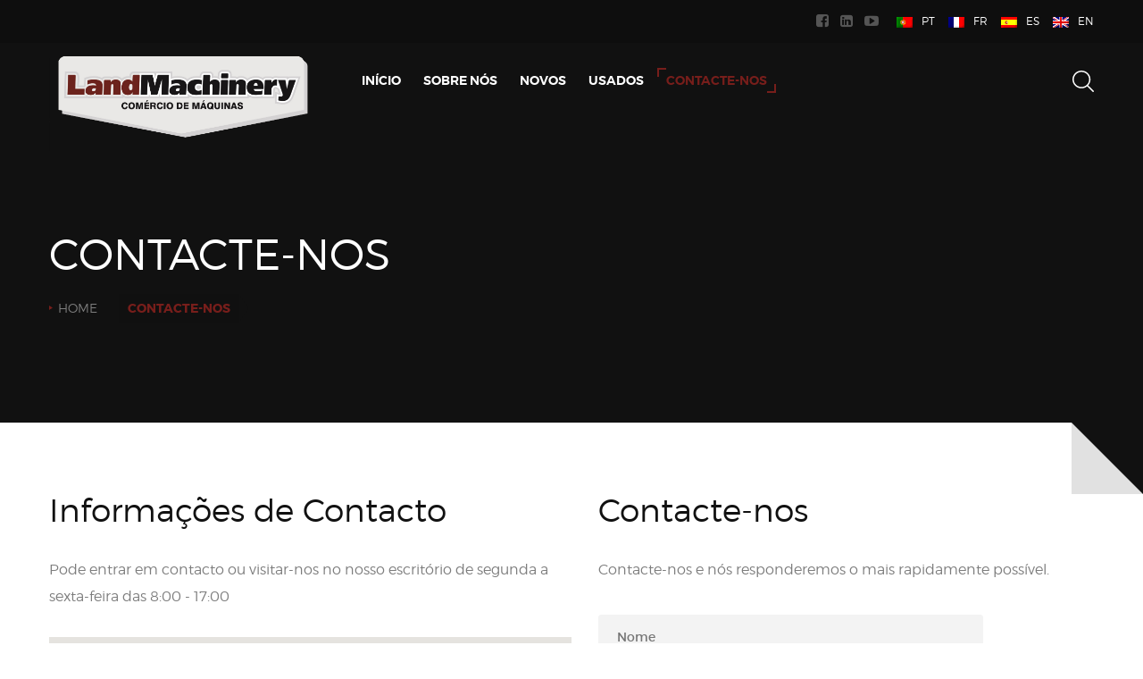

--- FILE ---
content_type: text/html; charset=UTF-8
request_url: https://landmachinery.net/contact-us/
body_size: 41611
content:
<!doctype html>
<html class="no-js" lang="pt-pt">
<head>
	<meta charset="UTF-8">
	<meta name="viewport" content="width=device-width, initial-scale=1, maximum-scale=1, user-scalable=no">
	<title>Contacte-nos &#8211; Land Machinery</title>

<link rel="stylesheet" href="https://landmachinery.net/wp-content/plugins/sitepress-multilingual-cms/res/css/language-selector.css?v=3.5.0" type="text/css" media="all" />
<link rel="alternate" hreflang="pt-pt" href="https://landmachinery.net/contact-us/" />
<link rel="alternate" hreflang="en" href="https://landmachinery.net/contact-us/?lang=en" />
<link rel="alternate" hreflang="fr" href="https://landmachinery.net/contact-us/?lang=fr" />
<link rel="alternate" hreflang="es" href="https://landmachinery.net/contact-us/?lang=es" />
<link rel='dns-prefetch' href='//maps.googleapis.com' />
<link rel='dns-prefetch' href='//cdnjs.cloudflare.com' />
<link rel='dns-prefetch' href='//s.w.org' />
<link rel="alternate" type="application/rss+xml" title="Land Machinery &raquo; Feed" href="https://landmachinery.net/feed/" />
<link rel="alternate" type="application/rss+xml" title="Land Machinery &raquo; Feed de comentários" href="https://landmachinery.net/comments/feed/" />
		<script type="text/javascript">
			window._wpemojiSettings = {"baseUrl":"https:\/\/s.w.org\/images\/core\/emoji\/11\/72x72\/","ext":".png","svgUrl":"https:\/\/s.w.org\/images\/core\/emoji\/11\/svg\/","svgExt":".svg","source":{"concatemoji":"https:\/\/landmachinery.net\/wp-includes\/js\/wp-emoji-release.min.js?ver=4.9.26"}};
			!function(e,a,t){var n,r,o,i=a.createElement("canvas"),p=i.getContext&&i.getContext("2d");function s(e,t){var a=String.fromCharCode;p.clearRect(0,0,i.width,i.height),p.fillText(a.apply(this,e),0,0);e=i.toDataURL();return p.clearRect(0,0,i.width,i.height),p.fillText(a.apply(this,t),0,0),e===i.toDataURL()}function c(e){var t=a.createElement("script");t.src=e,t.defer=t.type="text/javascript",a.getElementsByTagName("head")[0].appendChild(t)}for(o=Array("flag","emoji"),t.supports={everything:!0,everythingExceptFlag:!0},r=0;r<o.length;r++)t.supports[o[r]]=function(e){if(!p||!p.fillText)return!1;switch(p.textBaseline="top",p.font="600 32px Arial",e){case"flag":return s([55356,56826,55356,56819],[55356,56826,8203,55356,56819])?!1:!s([55356,57332,56128,56423,56128,56418,56128,56421,56128,56430,56128,56423,56128,56447],[55356,57332,8203,56128,56423,8203,56128,56418,8203,56128,56421,8203,56128,56430,8203,56128,56423,8203,56128,56447]);case"emoji":return!s([55358,56760,9792,65039],[55358,56760,8203,9792,65039])}return!1}(o[r]),t.supports.everything=t.supports.everything&&t.supports[o[r]],"flag"!==o[r]&&(t.supports.everythingExceptFlag=t.supports.everythingExceptFlag&&t.supports[o[r]]);t.supports.everythingExceptFlag=t.supports.everythingExceptFlag&&!t.supports.flag,t.DOMReady=!1,t.readyCallback=function(){t.DOMReady=!0},t.supports.everything||(n=function(){t.readyCallback()},a.addEventListener?(a.addEventListener("DOMContentLoaded",n,!1),e.addEventListener("load",n,!1)):(e.attachEvent("onload",n),a.attachEvent("onreadystatechange",function(){"complete"===a.readyState&&t.readyCallback()})),(n=t.source||{}).concatemoji?c(n.concatemoji):n.wpemoji&&n.twemoji&&(c(n.twemoji),c(n.wpemoji)))}(window,document,window._wpemojiSettings);
		</script>
		<style type="text/css">
img.wp-smiley,
img.emoji {
	display: inline !important;
	border: none !important;
	box-shadow: none !important;
	height: 1em !important;
	width: 1em !important;
	margin: 0 .07em !important;
	vertical-align: -0.1em !important;
	background: none !important;
	padding: 0 !important;
}
</style>
<link rel='stylesheet' id='contact-form-7-css'  href='https://landmachinery.net/wp-content/plugins/contact-form-7/includes/css/styles.css?ver=5.0.1' type='text/css' media='all' />
<link rel='stylesheet' id='logo-showcase-style-css'  href='https://landmachinery.net/wp-content/plugins/logo-showcase/frontend/css/logo-showcase-wordpress.css?ver=4.9.26' type='text/css' media='all' />
<link rel='stylesheet' id='logo-showcase-owl-css'  href='https://landmachinery.net/wp-content/plugins/logo-showcase/frontend/css/owl.carousel.css?ver=4.9.26' type='text/css' media='all' />
<link rel='stylesheet' id='logo-showcase-tipso-css'  href='https://landmachinery.net/wp-content/plugins/logo-showcase/frontend/css/tipso.css?ver=4.9.26' type='text/css' media='all' />
<link rel='stylesheet' id='logo-showcase-awesome-css-css'  href='https://landmachinery.net/wp-content/plugins/logo-showcase/admin/css/font-awesome.css?ver=4.9.26' type='text/css' media='all' />
<link rel='stylesheet' id='rs-plugin-settings-css'  href='https://landmachinery.net/wp-content/plugins/revslider/public/assets/css/settings.css?ver=5.2.5' type='text/css' media='all' />
<style id='rs-plugin-settings-inline-css' type='text/css'>
#rs-demo-id {}
</style>
<link rel='stylesheet' id='wpml-cms-nav-css-css'  href='https://landmachinery.net/wp-content/plugins/wpml-cms-nav/res/css/navigation.css?ver=1.4.19' type='text/css' media='all' />
<link rel='stylesheet' id='cms-navigation-style-base-css'  href='https://landmachinery.net/wp-content/plugins/wpml-cms-nav/res/css/cms-navigation-base.css?ver=1.4.19' type='text/css' media='screen' />
<link rel='stylesheet' id='cms-navigation-style-css'  href='https://landmachinery.net/wp-content/plugins/wpml-cms-nav/res/css/cms-navigation.css?ver=1.4.19' type='text/css' media='screen' />
<link rel='stylesheet' id='animate-css'  href='https://landmachinery.net/wp-content/themes/wplab-recover/css/libs/animate.min.css?ver=021120161730' type='text/css' media='all' />
<link rel='stylesheet' id='fw-font-awesome-css'  href='https://cdnjs.cloudflare.com/ajax/libs/font-awesome/4.5.0/css/font-awesome.min.css?ver=021120161730' type='text/css' media='all' />
<link rel='stylesheet' id='theme-base-css'  href='https://landmachinery.net/wp-content/uploads/wplab_recover_styles/base.css?ver=021120161730' type='text/css' media='all' />
<link rel='stylesheet' id='theme-head-css'  href='https://landmachinery.net/wp-content/uploads/wplab_recover_styles/head-modern.css?ver=021120161730' type='text/css' media='all' />
<link rel='stylesheet' id='theme-menu-css'  href='https://landmachinery.net/wp-content/uploads/wplab_recover_styles/menu-inverted.css?ver=021120161730' type='text/css' media='all' />
<link rel='stylesheet' id='theme-submenu-css'  href='https://landmachinery.net/wp-content/uploads/wplab_recover_styles/submenu-dark.css?ver=021120161730' type='text/css' media='all' />
<link rel='stylesheet' id='theme-aside-css'  href='https://landmachinery.net/wp-content/uploads/wplab_recover_styles/aside.css?ver=021120161730' type='text/css' media='all' />
<link rel='stylesheet' id='theme-footer-css'  href='https://landmachinery.net/wp-content/uploads/wplab_recover_styles/footer.css?ver=021120161730' type='text/css' media='all' />
<style id='theme-footer-inline-css' type='text/css'>
 #shortcode-a45d5e36294d084d1bb344be16e501db {}@media screen and (max-width: 992px) { #shortcode-a45d5e36294d084d1bb344be16e501db { } }
 #shortcode-723f8035151e7847a7ec12532b3c78f0 {} @media screen and (max-width: 992px) { #shortcode-723f8035151e7847a7ec12532b3c78f0 { } }
 #shortcode-ae1412ddcac18be9deb8d51488b7e852 {font-weight: 300;}@media screen and (max-width: 992px) { #shortcode-ae1412ddcac18be9deb8d51488b7e852 { } }
 #shortcode-7c54d47ca75ae9ee79152dbd1fdb40a5 {} @media screen and (max-width: 992px) { #shortcode-7c54d47ca75ae9ee79152dbd1fdb40a5 { } }
 #shortcode-892f188081d27d277ca2cb11afda52db {font-weight: 300;}@media screen and (max-width: 992px) { #shortcode-892f188081d27d277ca2cb11afda52db { } }
 #shortcode-b6d2270e95a269c78a699ec1eead6d9f {font-weight: 300;}@media screen and (max-width: 992px) { #shortcode-b6d2270e95a269c78a699ec1eead6d9f { } }
</style>
<link rel='stylesheet' id='theme-woocommerce-css'  href='https://landmachinery.net/wp-content/uploads/wplab_recover_styles/woocommerce.css?ver=021120161730' type='text/css' media='all' />
<link rel='stylesheet' id='theme-default-fonts-css'  href='https://landmachinery.net/wp-content/themes/wplab-recover/fonts/fonts.css?ver=4.9.26' type='text/css' media='all' />
<!--[if IE]>
<link rel='stylesheet' id='theme-ie-fix-css'  href='https://landmachinery.net/wp-content/uploads/wplab_recover_styles/ie.css?ver=021120161730' type='text/css' media='all' />
<![endif]-->
<link rel='stylesheet' id='theme-style-css'  href='https://landmachinery.net/wp-content/themes/wplab-recover-child/style.css?ver=4.9.26' type='text/css' media='all' />
<link rel='stylesheet' id='fw-ext-breadcrumbs-add-css-css'  href='https://landmachinery.net/wp-content/plugins/unyson/framework/extensions/breadcrumbs/static/css/style.css?ver=4.9.26' type='text/css' media='all' />
<link rel='stylesheet' id='child-style-css'  href='https://landmachinery.net/wp-content/themes/wplab-recover-child/style.css?ver=4.9.26' type='text/css' media='all' />
<link rel='stylesheet' id='fw-ext-builder-frontend-grid-css'  href='https://landmachinery.net/wp-content/plugins/unyson/framework/extensions/builder/static/css/frontend-grid.css?ver=1.2.5' type='text/css' media='all' />
<link rel='stylesheet' id='fw-shortcode-map-css'  href='https://landmachinery.net/wp-content/plugins/unyson/framework/extensions/shortcodes/shortcodes/map/static/css/styles.css?ver=4.9.26' type='text/css' media='all' />
<link rel='stylesheet' id='fw-shortcode-divider-css'  href='https://landmachinery.net/wp-content/plugins/unyson/framework/extensions/shortcodes/shortcodes/divider/static/css/styles.css?ver=4.9.26' type='text/css' media='all' />
<link rel='stylesheet' id='contact-info-css'  href='https://landmachinery.net/wp-content/uploads/wplab_recover_styles/contact_info.css?ver=021120161730' type='text/css' media='all' />
<script type='text/javascript' src='https://landmachinery.net/wp-includes/js/jquery/jquery.js?ver=1.12.4'></script>
<script type='text/javascript' src='https://landmachinery.net/wp-includes/js/jquery/jquery-migrate.min.js?ver=1.4.1'></script>
<script type='text/javascript' src='https://landmachinery.net/wp-content/plugins/woocommerce-multilingual/res/js/front-scripts.min.js?ver=4.2.9'></script>
<script type='text/javascript'>
/* <![CDATA[ */
var actions = {"is_lang_switched":"0","is_currency_switched":"0","force_reset":"0","cart_fragment":"wc_fragments_8fe12aff9c400ffa43f2df6916651607"};
/* ]]> */
</script>
<script type='text/javascript' src='https://landmachinery.net/wp-content/plugins/woocommerce-multilingual/res/js/cart_widget.min.js?ver=4.2.9'></script>
<script type='text/javascript' src='https://landmachinery.net/wp-content/plugins/revslider/public/assets/js/jquery.themepunch.tools.min.js?ver=5.2.5'></script>
<script type='text/javascript' src='https://landmachinery.net/wp-content/plugins/revslider/public/assets/js/jquery.themepunch.revolution.min.js?ver=5.2.5'></script>
<script type='text/javascript'>
/* <![CDATA[ */
var wc_add_to_cart_params = {"ajax_url":"\/wp-admin\/admin-ajax.php","wc_ajax_url":"\/?wc-ajax=%%endpoint%%","i18n_view_cart":"Ver carrinho","cart_url":"https:\/\/landmachinery.net\/carrinho-de-compras\/","is_cart":"","cart_redirect_after_add":"no"};
/* ]]> */
</script>
<script type='text/javascript' src='https://landmachinery.net/wp-content/plugins/woocommerce/assets/js/frontend/add-to-cart.min.js?ver=3.3.6'></script>
<script type='text/javascript' src='https://landmachinery.net/wp-content/plugins/js_composer/assets/js/vendors/woocommerce-add-to-cart.js?ver=4.11.2.1'></script>
<script type='text/javascript'>
/* <![CDATA[ */
var fwAjaxUrl = "\/wp-admin\/admin-ajax.php";
/* ]]> */
</script>
<script type='text/javascript' src='https://landmachinery.net/wp-content/plugins/unyson/framework/static/js/fw-form-helpers.js?ver=4.9.26'></script>
<link rel='https://api.w.org/' href='https://landmachinery.net/wp-json/' />
<link rel="EditURI" type="application/rsd+xml" title="RSD" href="https://landmachinery.net/xmlrpc.php?rsd" />
<link rel="wlwmanifest" type="application/wlwmanifest+xml" href="https://landmachinery.net/wp-includes/wlwmanifest.xml" /> 
<meta name="generator" content="WordPress 4.9.26" />
<meta name="generator" content="WooCommerce 3.3.6" />
<link rel="canonical" href="https://landmachinery.net/contact-us/" />
<link rel='shortlink' href='https://landmachinery.net/?p=1501' />
<link rel="alternate" type="application/json+oembed" href="https://landmachinery.net/wp-json/oembed/1.0/embed?url=https%3A%2F%2Flandmachinery.net%2Fcontact-us%2F" />
<link rel="alternate" type="text/xml+oembed" href="https://landmachinery.net/wp-json/oembed/1.0/embed?url=https%3A%2F%2Flandmachinery.net%2Fcontact-us%2F&#038;format=xml" />
<meta name="generator" content="WPML ver:3.5.0 stt:1,4,2,42;" />
    <script>
      var ajaxurl = 'https://landmachinery.net/wp-admin/admin-ajax.php';
    </script>
    
<style type="text/css">#lang_sel a, #lang_sel a.lang_sel_sel{color:#444444;}#lang_sel a:hover, #lang_sel a.lang_sel_sel:hover{color:#000000;}#lang_sel a.lang_sel_sel, #lang_sel a.lang_sel_sel:visited{background-color:#ffffff;}#lang_sel a.lang_sel_sel:hover{background-color:#eeeeee;}#lang_sel li ul a, #lang_sel li ul a:visited{color:#444444;}#lang_sel li ul a:hover{color:#000000;}#lang_sel li ul a, #lang_sel li ul a:link, #lang_sel li ul a:visited{background-color:#ffffff;}#lang_sel li ul a:hover{background-color:#eeeeee;}#lang_sel a, #lang_sel a:visited{border-color:#cdcdcd;} #lang_sel ul ul{border-top:1px solid #cdcdcd;}</style>
			
						
						
						
						
						
			<script>
	(function (i, s, o, g, r, a, m) {
		i['GoogleAnalyticsObject'] = r;
		i[r] = i[r] || function () {
			(i[r].q = i[r].q || []).push(arguments)
		}, i[r].l = 1 * new Date();
		a = s.createElement(o),
			m = s.getElementsByTagName(o)[0];
		a.async = 1;
		a.src = g;
		m.parentNode.insertBefore(a, m)
	})(window, document, 'script', '//www.google-analytics.com/analytics.js', 'ga');

	ga('create', 'UA-45378016-11', 'auto');
	ga('send', 'pageview');

</script>	<noscript><style>.woocommerce-product-gallery{ opacity: 1 !important; }</style></noscript>
	<meta name="generator" content="Powered by Visual Composer - drag and drop page builder for WordPress."/>
<!--[if lte IE 9]><link rel="stylesheet" type="text/css" href="https://landmachinery.net/wp-content/plugins/js_composer/assets/css/vc_lte_ie9.min.css" media="screen"><![endif]--><!--[if IE  8]><link rel="stylesheet" type="text/css" href="https://landmachinery.net/wp-content/plugins/js_composer/assets/css/vc-ie8.min.css" media="screen"><![endif]--><meta name="generator" content="Powered by Slider Revolution 5.2.5 - responsive, Mobile-Friendly Slider Plugin for WordPress with comfortable drag and drop interface." />
<!-- Custom CSS -->
<style>
.xo10-accordion-list-holder li a {
  
    font-size: 16px!important;
    line-height: 18px;
    padding: 14px 22px;
    font-weight: 300!important;
}

ol, ul {
    padding-left: 20px;
    font-family: montserrat;
    font-style: normal;
    margin-left: 20px;
}

.xo10-accordion-list-holder ul.children {
       text-transform: capitalize!important;

}

.xo10-accordion-list-holder ul.show-iltr > li > a {

  text-transform: uppercase;
}

.benefits.style-3cols_fullwidth h4 {
    color: #efefef!important;
}

.benefits.style-3cols_fullwidth .desc, .benefits.style-3cols_fullwidth i.fa {
    color: #efefef;
}

.benefits.style-3cols_fullwidth svg path, .benefits.style-3cols_fullwidth svg rect, .benefits.style-3cols_fullwidth svg polygon {
    fill: #efefef;
}

.benefits.style-3cols_fourth .item:hover h4, .benefits.style-3cols_fourth .item:hover .desc, .benefits.style-3cols_fourth .item:hover i.fa {
    color: #efefef;
}

.button.style-green.poly, .button.style-green.simple, .button.style-green.classic, input[type=reset], input[type=submit], button, input[type=button]{

background-color: #771e1b;
    color: #fff;
}

#header-cart-widget{
  display:none}

.icon-gallery .logos-shortcode img, .logos-shortcode a {
    display: block;
    max-width: 150px;
}

.lshowcase-wrap-responsive img {
    width: 70%!important;
}

.fs-tabs-tab.fs-tabs-active:after{
background-color:transparent;
}


.theme-shop-tabs .title {
    color: #fff;
}

#footer-bar.style-cta .col {
    color: #efefef;
}

 h3 {
    color: #efefef;
    
}

ul.products {
    margin: 0 20px 30px -25px;
   
}

.after-slider-cta .cta-btn a {
        color: #efefef;   
}

#footer-bar.style-cta .button {
    color: #efefef;
}

.footer-widgets .widget_categories a, .footer-widgets .widget_archive a, .footer-widgets .widget_meta a, .footer-widgets .widget_pages a, .footer-widgets .wproto_menu_widget a {
    color: #efefef;
}

.footer-widgets .wproto_contact_info_widget .content-row {
    color: #efefef;
}

.footer-widgets .wproto_contact_info_widget a {
    color: #efefef;
}

.widget_mc4wp_form_widget form, .widget_mc4wp_form_widget p {
    color: #efefef;
}

.wproto_logo_desc_widget .desc {
    color: #efefef;
}

.footer-widgets .widget-title {
    color: #efefef;
}

.button.style-yellow.poly, .single_add_to_cart_button, .coupon .button, .button.style-yellow.simple, .button.style-yellow.classic, .form-submit:after {
    color: #efefef;
}

#header-menu-inner {
    height: 100%;
}

.footer-widgets input[type=email]{ 
  
background-color:#fff;}

.footer-widgets input[type=email]:hover{ 
  
background-color:#fff!important;}

.footer-widgets input[type=email]:active{ 
  
background-color:#fff;}
.footer-widgets input[type=email]:focus{ 
  
background-color:#fff;}

.upload-form div.error, .wrap .notice, .wrap div.error, .wrap div.updated {
    margin: 5px 0 15px;
    display: none!important;
}

.fa {
    
    font-size: initial;
}

.after-slider-cta .col-img {
    
    font-size: 0;
   
}
</style>
<!-- Generated by https://wordpress.org/plugins/theme-junkie-custom-css/ -->
<noscript><style type="text/css"> .wpb_animate_when_almost_visible { opacity: 1; }</style></noscript></head>
<body class="page-template-default page page-id-1501 header-modern anim-on anim-mobile-on sidebar- wpb-js-composer js-comp-ver-4.11.2.1 vc_responsive">
		
	<!--
		Main wrapper
	-->
	<div id="wrap" >
	
			
		<div id="menu-container" class="scrolling-effect-headroom do-not-scroll-on-mobiles">
				<div id="top-bar">
		<div class="container">
			<div class="row">
				<div class="col-md-12">
					
										
										
										
										<div class="tb-item tb-wpml">
						<div class="lang-item"><img src="https://landmachinery.net/wp-content/plugins/sitepress-multilingual-cms/res/flags/pt-pt.png" height="12" alt="pt-pt" width="18" />PT</div><div class="lang-item"><a href="https://landmachinery.net/contact-us/?lang=fr"><img src="https://landmachinery.net/wp-content/plugins/sitepress-multilingual-cms/res/flags/fr.png" height="12" alt="fr" width="18" /></a><a href="https://landmachinery.net/contact-us/?lang=fr">FR</a></div><div class="lang-item"><a href="https://landmachinery.net/contact-us/?lang=es"><img src="https://landmachinery.net/wp-content/plugins/sitepress-multilingual-cms/res/flags/es.png" height="12" alt="es" width="18" /></a><a href="https://landmachinery.net/contact-us/?lang=es">ES</a></div><div class="lang-item"><a href="https://landmachinery.net/contact-us/?lang=en"><img src="https://landmachinery.net/wp-content/plugins/sitepress-multilingual-cms/res/flags/en.png" height="12" alt="en" width="18" /></a><a href="https://landmachinery.net/contact-us/?lang=en">EN</a></div>					</div>
										
										<div class="tb-item si">
										<div class="share-links">
					<a href="https://www.facebook.com/landmachinery" title="Facebook" target="_blank"><i class="fa fa-facebook-square"></i></a><a href="http://linkedin.com/in/landmachinery-lda-433b3374" title="LinkedIn" target="_blank"><i class="fa fa-linkedin-square"></i></a><a href="http://youtube.com/landmachinery" title="YouTube" target="_blank"><i class="fa fa-youtube-play"></i></a>				</div>
									</div>
										
										
					<div class="clearfix"></div>
				</div>
			</div>
		</div>
	</div>
	<!--
	Header Menu
-->
<header data-onepage-update-hash="0" data-onepage-offset="100" data-onepage-speed="750" data-hover-effect="fadeIn" class="menu-style-inverted  submenu-style-dark" id="header">
	<div id="header-menu-inner">
		<div class="container">
			<div class="row">
				<div class="col-md-12">
					<div id="menu-inner">
						<div id="menu-holder" >
														<a href="https://landmachinery.net" class="logo logo-desktop logo-image"><img style="width: 300px; " src="//landmachinery.net/wp-content/uploads/2018/10/LANDMACHINERY_BLACK.png" data-at2x="//landmachinery.net/wp-content/uploads/2018/10/LANDMACHINERY_BLACK.png" alt="Land Machinery &ndash; Máquinas" /></a>
														
											
						<ul id="header-menu" class="dl-menu"><li id="menu-item-1515" class="menu-item menu-item-type-post_type menu-item-object-page menu-item-home menu-item-1515 level-0 sub-on-right"><a class="menu-item-href"  href="https://landmachinery.net/" ><span class="menu-text">Início</span></a></li>
<li id="menu-item-1421" class="menu-item menu-item-type-post_type menu-item-object-page menu-item-1421 level-0 sub-on-right"><a class="menu-item-href"  href="https://landmachinery.net/about-us-alt-style/" ><span class="menu-text">Sobre Nós</span></a></li>
<li id="menu-item-1567" class="menu-item menu-item-type-custom menu-item-object-custom menu-item-1567 level-0 sub-on-right"><a class="menu-item-href"  href="https://landmachinery.net/categoria-produto/novos/" ><span class="menu-text">Novos</span></a></li>
<li id="menu-item-1586" class="menu-item menu-item-type-custom menu-item-object-custom menu-item-1586 level-0 sub-on-right"><a class="menu-item-href"  href="https://landmachinery.net/categoria-produto/usados" ><span class="menu-text">Usados</span></a></li>
<li id="menu-item-1505" class="menu-item menu-item-type-post_type menu-item-object-page current-menu-item page_item page-item-1501 current_page_item menu-item-1505 level-0 sub-on-right"><a class="menu-item-href" ><span class="menu-text">Contacte-nos</span></a></li>
</ul>						
						<a href="javascript:;" id="mobile-menu-toggler" class="dl-trigger">
						  <span></span>
						  <span></span>
						  <span></span>
						  <span></span>
						</a>

					</div>

					
										
											
												
							<div id="header-cart-widget">
								<a href="javascript:;" id="header-cart-widget-toggle"><span>0</span></a>
								<div class="inside">
									<div class="widget woocommerce widget_shopping_cart"><div class="widget_shopping_cart_content"></div></div>								</div>
							</div>
						
												
												
												
							<div id="header-search-widget">
								<a href="javascript:;" id="header-search-widget-toggle"></a>
								<div class="inside">
									<form class="search-form" action="https://landmachinery.net" method="get">
	<input type="search" name="s" value="" placeholder="Type and hit enter..." />
</form>
								</div>
							</div>
						
											
										</div>
				</div>
			</div>
		</div>
	</div>
</header>		</div>
	
		<!--
			Header wrapper
		-->
				<div id="header-wrapper"  data-speed="0.2" data-image-src=""  class="default-tpl parallax-section">				
			
			<!--
				Page title, breadcrumbs
			-->
			<header id="page-header">
				<div class="container">
					<div class="row">
					
												
						<div class="col-md-10">
							
										<h1>
						
				Contacte-nos			
						</h1>
										
								
	<div class="breadcrumbs">
									<span class="first-item">
									<a href="https://landmachinery.net/">Home</a></span>
								<span class="separator"></span>
												<span class="last-item">Contacte-nos</span>
						</div>
							
														
						</div>
						<div class="col-md-2">
													</div>
						
											
					</div>
				</div>
			</header>
			
		</div>
		
		<!--
			Content section area
		-->
		<div class="page-corners"></div>
		<div id="content-wrapper" class="default-tpl">
	<div class="container">
		<div class="row">
		
			<!--
				Article
			-->
		
			<div id="content" class="col-md-9">
			
					
				<!--
					Article content
				-->
				<article id="post-1501" class="post-1501 page type-page status-publish hentry">
				
					<div class="fw-page-builder-content"><div id="shortcode-a45d5e36294d084d1bb344be16e501db" class="fw-main-row " >
	<div class="container">
		
<div class="fw-row">
	<div class="fw-col-xs-12 fw-col-sm-6 layout-col" id="shortcode-723f8035151e7847a7ec12532b3c78f0">
	<h4 id="shortcode-ae1412ddcac18be9deb8d51488b7e852" class="" >Informações de Contacto</h4><p id="tw-target-text" class="tw-data-text tw-ta tw-text-small" dir="ltr" data-placeholder="Tradução"><span lang="pt">Pode entrar em contacto ou visitar-nos no nosso escritório de segunda a sexta-feira das 8:00 - 17:00</span></p><div class="fw-map" data-locations="[{&quot;title&quot;:&quot;LandMachinery&quot;,&quot;url&quot;:&quot; https:\/\/www.google.com\/maps\/place\/LANDMACHINERY+LDA.\/@41.2919914,-8.1012206,17z\/data=!3m1!4b1!4m5!3m4!1s0x0:0x170c68802898c408!8m2!3d41.2919914!4d-8.0990319?hl=pt-PT&quot;,&quot;thumb&quot;:&quot;https:\/\/landmachinery.net\/wp-content\/uploads\/2016\/11\/12936553_816785795094676_8200941798992403627_n.jpg&quot;,&quot;coordinates&quot;:{&quot;lat&quot;:41.29111580000000003565219230949878692626953125,&quot;lng&quot;:-8.099326500000000095269570010714232921600341796875},&quot;description&quot;:&quot;Com\u00e9rcio de M\u00e1quinas&quot;}]" data-map-type="ROADMAP" data-map-height="330" data-gmap-key="AIzaSyCPetf2T8qZwOz7vfSt7ZZtzC2MiwXQU0s" data-disable-scrolling="" >
	<div class="fw-map-canvas"></div>
</div>
	<div class="fw-divider-space" style="padding-top: 30px;"></div>

<div class="contact-info-shortcode">

	<div class="content-row phones">
		<img src="https://landmachinery.net/wp-content/themes/wplab-recover/images/svg/telephone.svg" class="image-svg" alt="" />		<div class="text-container">
			<div class="text">						
				+351 917 737 626<br />
+351 962 757 764<br />
+351 255 148 129 - Office<br />
			</div>
		</div>
	</div>



	<div class="content-row address">
		<img src="https://landmachinery.net/wp-content/themes/wplab-recover/images/svg/direction.svg" class="image-svg" alt="" />			
		<div class="text-container">
			<div class="text">	
				Rua do rio largo Nº 142<br />
(National road 210), KM37, <br />
4600-612 Freixo de Baixo<br />
Amarante (PORTUGAL)			</div>
		</div>
	</div>



	<div class="content-row emails">
		<img src="https://landmachinery.net/wp-content/themes/wplab-recover/images/svg/origami.svg" class="image-svg" alt="" />		
		<div class="text-container">
			<div class="text">		
				<a href="mailto:info@landmachinery.net">info@landmachinery.net</a>			</div>
		</div>
	</div>

</div></div><div class="fw-col-xs-12 fw-col-sm-6 layout-col" id="shortcode-7c54d47ca75ae9ee79152dbd1fdb40a5">
	<h4 id="shortcode-892f188081d27d277ca2cb11afda52db" class="" >Contacte-nos</h4><p id="tw-target-text" class="tw-data-text tw-ta tw-text-small" dir="ltr" data-placeholder="Tradução"><span lang="pt">Contacte-nos e nós responderemos o mais rapidamente possível.</span></p><div class="form-wrapper contact-form">
	<form data-fw-form-id="fw_form" method="post" action="https://landmachinery.net/contact-us/" class="fw_form_fw_form" data-fw-ext-forms-type="contact-forms"  ><input type="hidden" name="fwf" value="fw_form" /><input type="hidden" id="_nonce_f20544c24e74f2cfaa34bd8efbda6526" name="_nonce_f20544c24e74f2cfaa34bd8efbda6526" value="fcf88c3eaa" /><input type="hidden" name="_wp_http_referer" value="/contact-us/" /><input type="hidden" name="fw_ext_forms_form_type" value="contact-forms" /><input type="hidden" name="fw_ext_forms_form_id" value="22141b03a4b8e48ad0cba62da6fca525" /><div class="wrap-forms">
	<div class="fw-row"></div><div class="fw-row"><div class="fw-col-xs-12 fw-col-sm-9 form-builder-item">
	<div class="field-text">
		<label for="id-1">			<sup>*</sup>		</label>
		<input type="text" name="text_0101a5c" placeholder="Nome" value="" id="id-1" required="required" data-constraint="{&quot;type&quot;:&quot;words&quot;,&quot;data&quot;:{&quot;min&quot;:1,&quot;max&quot;:&quot;&quot;}}" >
			</div>
</div></div><div class="fw-row"><div class="fw-col-xs-12 fw-col-sm-9 form-builder-item">
	<div class="field-text">
		<label for="id-2">			<sup>*</sup>		</label>
		<input type="text" name="email_cee6778" placeholder="Email" value="" id="id-2" required="required" >
			</div>
</div></div><div class="fw-row"><div class="fw-col-xs-12 fw-col-sm-9 form-builder-item">
	<div class="field-text">
		<label for="id-3">			<sup>*</sup>		</label>
		<input type="text" name="text_f002a0f" placeholder="Assunto" value="" id="id-3" required="required" >
			</div>
</div></div><div class="fw-row"><div class="fw-col-xs-12 form-builder-item">
	<div class="field-textarea">
		<label for="id-4">			<sup>*</sup>		</label>
		<textarea name="textarea_96796a2" placeholder="Mensagem" id="id-4" required="required" ></textarea>
			</div>
</div></div><div class="fw-row"></div></div><div>
	<a href="javascript:;" class="form-builder-submit button style-yellow poly right size-large">Enviar Mensagem</a>
</div></form></div>
	<div class="fw-divider-space" style="padding-top: 50px;"></div>
<h4 id="shortcode-b6d2270e95a269c78a699ec1eead6d9f" class="" >Newsletter</h4><div class="invalid-api-key-error"><p>Whoops, you're not connected to Mailchimp. You need to enter a valid Mailchimp API key.</p></div></div></div>

	</div>
</div>
</div>
					
										
					<div class="clearfix"></div>
				
					<!--
						Comments block
					-->
										
									
				</article>
				
			</div>
				
							
				<aside id="sidebar" class="col-md-3">
									</aside>
				
								
		</div><!-- end of row -->
	</div><!-- end of container -->
	
		</div><!-- End of content wrapper -->
		
				
				
				<!--
			Footer bar
		-->
		
		<footer id="footer-bar" class="style-cta">
		
			<svg style="display: block;" xmlns="http://www.w3.org/2000/svg" width="0" height="0">
				<defs><clipPath id="footer-cta-svg" clipPathUnits="objectBoundingBox"><polygon points="0 0, 0 1, 1 0.5" /></clipPath></defs>
			</svg>		
						
			<!--
				Call to action Footer Bar
			-->
			
						
			<div class="container">
				<div class="row">
					<div class="col col-text col-md-8">
						<div class="text">
							<p>Looking for a quality and affordable machine&nbsp;for your <strong>next project?</strong></p>						</div>
					</div>
					<div class="col col-link col-md-4">
												<a href="contact-us/?lang=en" class="button style-black link size-medium">Pedir orçamento</a>
											</div>
				</div>
			</div>
					
		</footer>
				
		
		<!--
			Footer
		-->
		<footer id="footer">
		
								<div id="footer-widgets-2" class="footer-widgets footer-widget-area-2">
						<div class="container">
							<div class="row">
								<div class="col-md-12">
									<div class="widgets columns-2">
										
	<div id="wproto_logo_desc_widget-2" class="widget wproto_logo_desc_widget"><div class="widget-content">	
	<div class="logo">
				
				<span class="text">LandMachinery</span>
				
	</div>
	
	<!-- widget content -->
		<div class="desc">
		LandMachinery é especializada na compra e venda de máquinas novas e usadas para construção e obras públicas.

LandMachinery trabalha em todo o mercado mundial em importação e exportação de máquinas.	</div>
		
		<div class="share-links">
	
					<a rel="nofollow" class="facebook" target="_blank" title="Facebook" href="https://www.facebook.com/landmachinery"></a>
				
				
					<a rel="nofollow" class="linkedin" target="_blank" title="LinkedIn" href="http://linkedin.com/in/landmachinery-lda-433b3374"></a>
				
				
				
					<a rel="nofollow" class="youtube" target="_blank" title="YouTube" href="http://youtube.com/landmachinery"></a>
				
				
				<div class="clearfix"></div>
	</div>
	
<div class="clearfix"></div></div></div><div id="text_icl-5" class="widget widget_text_icl"><div class="widget-content"><h4 class="widget-title">Newsletter</h4>        <div class="textwidget"><div class="invalid-api-key-error"><p>Whoops, you're not connected to Mailchimp. You need to enter a valid Mailchimp API key.</p></div></div>
<div class="clearfix"></div></div></div>									</div>
								</div>
							</div>
						</div>
					</div>
										<div id="footer-widgets" class="footer-widgets footer-widget-area">
						<div class="container">
							<div class="row">
								<div class="col-md-12">
									<div class="widgets columns-3">
										<div id="wproto_contact_info_widget-2" class="widget wproto_contact_info_widget"><div class="widget-content">
<!-- widget title -->

	<h4 class="widget-title">	
		Informações de Contacto		
	</h4>	

<!-- widget content -->

	
		
		<div class="content-row phones">
			<img src="https://landmachinery.net/wp-content/themes/wplab-recover/images/svg/telephone.svg" class="image-svg" alt="" />+351 917 737 626<br />
+351 962 757 764<br />
+351 255 148 129		</div>
	
	
		
		<div class="content-row address">
			<img src="https://landmachinery.net/wp-content/themes/wplab-recover/images/svg/direction.svg" class="image-svg" alt="" />Rua do rio largo Nº 142<br />
(National road 210), KM37, <br />
4600-612 Freixo de Baixo<br />
Amarante (PORTUGAL)		</div>
	
		
		
		<div class="content-row emails">
			<img src="https://landmachinery.net/wp-content/themes/wplab-recover/images/svg/origami.svg" class="image-svg" alt="" /><a href="mailto:info@landmachinery.net">info@landmachinery.net</a>		</div>
	
	
<div class="clearfix"></div></div></div><div id="wproto_menu_widget-2" class="widget wproto_menu_widget"><div class="widget-content">
<!-- widget title -->

	<h4 class="widget-title">	
		Links		
	</h4>	

<!-- widget content -->
	<div class="two-cols-menu">
	
		
		<ul id="menu-menu-en-portuguese-portugal" class="menu"><li class="menu-item menu-item-type-post_type menu-item-object-page menu-item-home menu-item-1515"><a href="https://landmachinery.net/">Início</a></li>
<li class="menu-item menu-item-type-post_type menu-item-object-page menu-item-1421"><a href="https://landmachinery.net/about-us-alt-style/">Sobre Nós</a></li>
<li class="menu-item menu-item-type-custom menu-item-object-custom menu-item-1567"><a href="https://landmachinery.net/categoria-produto/novos/">Novos</a></li>
<li class="menu-item menu-item-type-custom menu-item-object-custom menu-item-1586"><a href="https://landmachinery.net/categoria-produto/usados">Usados</a></li>
<li class="menu-item menu-item-type-post_type menu-item-object-page current-menu-item page_item page-item-1501 current_page_item menu-item-1505"><a href="https://landmachinery.net/contact-us/">Contacte-nos</a></li>
</ul>	
		
	<div class="clearfix"></div>
	
	</div>

<div class="clearfix"></div></div></div><div id="wproto_cta_widget-2" class="widget wproto_cta_widget"><div class="widget-content">
<!-- widget content -->


<div class="widget-content" style="background-image: url(//landmachinery.pt/wp-content/uploads/2017/02/cta.png);">

	<div class="text">
		PROCURA UMA MÁQUINA ACESSÍVEL E DE QUALIDADE PARA O SEU PRÓXIMO PROJETO?	</div>

	
</div>

<div class="clearfix"></div></div></div>									</div>
								</div>
							</div>
						</div>
					</div>
					
						<div id="bottom-bar">
				<div class="container">
					<div class="row">
						<div class="col-md-12">
							<p style="text-align: center;">©2016 LandMachinery.</p><p style="text-align: center;">Developed by <a href="http://www.justweb.pt">JustWeb</a></p>						</div>
												
												<a href="javascript:;" id="go-top" class="go-top wow bounce bottom_center" data-wow-delay="0.1s"></a>
												
					</div>
				</div>
			
			</div>
					
		</footer>
	
	</div><!-- End of primary wrapper -->
	
		
	<!--
===============================================================================================
Generated with 210 SQL queries in 0,877 seconds.
===============================================================================================
-->
				
	<script type='text/javascript'>
/* <![CDATA[ */
var wpcf7 = {"apiSettings":{"root":"https:\/\/landmachinery.net\/wp-json\/contact-form-7\/v1","namespace":"contact-form-7\/v1"},"recaptcha":{"messages":{"empty":"Por favor, confirme que n\u00e3o \u00e9 um rob\u00f4."}}};
/* ]]> */
</script>
<script type='text/javascript' src='https://landmachinery.net/wp-content/plugins/contact-form-7/includes/js/scripts.js?ver=5.0.1'></script>
<script type='text/javascript' src='https://landmachinery.net/wp-includes/js/jquery/ui/core.min.js?ver=1.11.4'></script>
<script type='text/javascript' src='https://landmachinery.net/wp-includes/js/jquery/ui/widget.min.js?ver=1.11.4'></script>
<script type='text/javascript' src='https://landmachinery.net/wp-includes/js/jquery/ui/mouse.min.js?ver=1.11.4'></script>
<script type='text/javascript' src='https://landmachinery.net/wp-includes/js/jquery/ui/sortable.min.js?ver=1.11.4'></script>
<script type='text/javascript' src='https://landmachinery.net/wp-includes/js/jquery/ui/draggable.min.js?ver=1.11.4'></script>
<script type='text/javascript' src='https://landmachinery.net/wp-includes/js/jquery/ui/droppable.min.js?ver=1.11.4'></script>
<script type='text/javascript' src='https://landmachinery.net/wp-content/plugins/logo-showcase/frontend/js/owl.carousel.js?ver=2.4'></script>
<script type='text/javascript' src='https://landmachinery.net/wp-content/plugins/logo-showcase/frontend/js/tipso.js?ver=1.0.8'></script>
<script type='text/javascript' src='https://landmachinery.net/wp-content/plugins/woocommerce/assets/js/jquery-blockui/jquery.blockUI.min.js?ver=2.70'></script>
<script type='text/javascript' src='https://landmachinery.net/wp-content/plugins/woocommerce/assets/js/js-cookie/js.cookie.min.js?ver=2.1.4'></script>
<script type='text/javascript'>
/* <![CDATA[ */
var woocommerce_params = {"ajax_url":"\/wp-admin\/admin-ajax.php","wc_ajax_url":"\/?wc-ajax=%%endpoint%%"};
/* ]]> */
</script>
<script type='text/javascript' src='https://landmachinery.net/wp-content/plugins/woocommerce/assets/js/frontend/woocommerce.min.js?ver=3.3.6'></script>
<script type='text/javascript'>
/* <![CDATA[ */
var wc_cart_fragments_params = {"ajax_url":"\/wp-admin\/admin-ajax.php","wc_ajax_url":"\/?wc-ajax=%%endpoint%%","cart_hash_key":"wc_cart_hash_8fe12aff9c400ffa43f2df6916651607","fragment_name":"wc_fragments_8fe12aff9c400ffa43f2df6916651607"};
/* ]]> */
</script>
<script type='text/javascript' src='https://landmachinery.net/wp-content/plugins/woocommerce/assets/js/frontend/cart-fragments.min.js?ver=3.3.6'></script>
<script type='text/javascript' src='https://landmachinery.net/wp-content/themes/wplab-recover/js/libs/SmoothScroll.min.js?ver=021120161730'></script>
<script type='text/javascript'>
/* <![CDATA[ */
var wprotoEngineVars = {"ajaxurl":"https:\/\/landmachinery.net\/wp-admin\/admin-ajax.php","strSuccess":"Success","strError":"Error","strAJAXError":"An AJAX error occurred when performing a query. Please contact support if the problem persists.","strServerResponseError":"The script have received an invalid response from the server. Please contact support if the problem persists.","strMenuBack":"Back"};
/* ]]> */
</script>
<script type='text/javascript' src='https://landmachinery.net/wp-content/themes/wplab-recover/js/libs.min.js?ver=021120161730'></script>
<script type='text/javascript' src='https://landmachinery.net/wp-content/themes/wplab-recover/js/libs/jquery.dlmenu.js?ver=021120161730'></script>
<script type='text/javascript' src='https://landmachinery.net/wp-content/themes/wplab-recover/js/front.min.js?ver=021120161730'></script>
<script type='text/javascript' src='https://maps.googleapis.com/maps/api/js?v=3.23&#038;language=pt&#038;libraries=places&#038;key=AIzaSyCPetf2T8qZwOz7vfSt7ZZtzC2MiwXQU0s&#038;ver=3.23'></script>
<script type='text/javascript' src='https://landmachinery.net/wp-includes/js/underscore.min.js?ver=1.8.3'></script>
<script type='text/javascript' src='https://landmachinery.net/wp-content/plugins/unyson/framework/extensions/shortcodes/shortcodes/map/static/js/scripts.js?ver=2.7.12'></script>
<script type='text/javascript' src='https://landmachinery.net/wp-includes/js/wp-embed.min.js?ver=4.9.26'></script>
<script type='text/javascript'>
/* <![CDATA[ */
var icl_vars = {"current_language":"pt-pt","icl_home":"https:\/\/landmachinery.net","ajax_url":"https:\/\/landmachinery.net\/wp-admin\/admin-ajax.php","url_type":"3"};
/* ]]> */
</script>
<script type='text/javascript' src='https://landmachinery.net/wp-content/plugins/sitepress-multilingual-cms/res/js/sitepress.js?ver=4.9.26'></script>
		
		<script type="text/javascript">
			// Load interface SVG Icons later, via AJAX to increase website loading speed
			(function($){
				$.ajax({
					url: 'https://landmachinery.net/wp-content/uploads/wplab_recover_styles/svg.css?time=021120161730',
					success: function( data ){
						$( 'head' ).append( '<style>' + data + '</style>' ); 
					}
				});
			})( window.jQuery );
		</script>
		
		<script type="text/javascript">
					</script>
		
		</body>
</html>

--- FILE ---
content_type: text/css
request_url: https://landmachinery.net/wp-content/uploads/wplab_recover_styles/menu-inverted.css?ver=021120161730
body_size: 11432
content:
#menu-container{position:relative;z-index:110;background:#111}#header,#menu-inner{height:85px;line-height:85px}#header .logo,#header #menu-container{display:block;float:left}#header .logo-image img{display:inline-block;vertical-align:middle}#header .logo{margin-right:50px}#header .logo.logo-title{color:#fff;position:relative;padding-right:25px;font-weight:400;font-size:24px}#header .logo.logo-title-tagline{position:relative;padding-right:25px;height:85px;line-height:normal;padding-top:16px;color:#fff}#header .logo.logo-title-tagline span{display:block}#header .logo.logo-title-tagline .title{font-weight:400;font-size:24px}#header .logo.logo-title-tagline .tagline{font-size:12px}#header .logo.logo-title:first-letter,#header .logo.logo-title-tagline .title:first-letter{color:#771e1b}#header ul#header-menu,#header ul.sub-menu{list-style:none;font-family:montserrat;font-style:normal;margin:0;padding:0}#header-menu-inner{position:relative;z-index:21}@media screen and (min-width:1199px){#header ul#header-menu{float:left}#header ul#header-menu>li{display:block;float:left;position:relative;margin:0 25px 0 0;padding:0;font-size:14px}#header ul#header-menu>li>a>.menu-text{position:relative}#header ul#header-menu>li:last-of-type{margin-right:0}#header ul#header-menu>li>a{color:#fff;text-transform:uppercase;font-weight:600;position:relative;display:block}#header ul#header-menu>li>a>.menu-text:before,#header ul#header-menu>li>a>.menu-text:after{content:'';position:absolute;width:10px;height:10px;opacity:0;border:2px solid #771e1b;-webkit-transition:-webkit-transform .3s,opacity .3s;transition:transform 0.3s, opacity 0.3s;-webkit-transition-timing-function:cubic-bezier(.17, .67, .05, 1.29);transition-timing-function:cubic-bezier(.17, .67, .05, 1.29)}#header ul#header-menu>li>a>.menu-text:before{top:-5px;left:-10px;border-width:2px 0 0 2px;-webkit-transform:translate3d(10px, 10px, 0);transform:translate3d(10px, 10px, 0)}#header ul#header-menu>li>a>.menu-text:after{right:-10px;bottom:-5px;border-width:0 2px 2px 0;-webkit-transform:translate3d(-10px, -10px, 0);transform:translate3d(-10px, -10px, 0)}#header ul#header-menu>li:hover>a,#header ul#header-menu>li.current-menu-item>a,#header ul#header-menu>li.current-menu-parent>a,#header ul#header-menu>li.current-menu-ancestor>a{color:#771e1b}#header ul#header-menu>li:hover>a>.menu-text:before,#header ul#header-menu>li.current-menu-item>a>.menu-text:before,#header ul#header-menu>li.current-menu-parent>a>.menu-text:before,#header ul#header-menu>li:hover>a>.menu-text:after,#header ul#header-menu>li.current-menu-item>a>.menu-text:after,#header ul#header-menu>li.current-menu-parent>a>.menu-text:after,#header ul#header-menu>li.current-menu-ancestor>a>.menu-text:before,#header ul#header-menu>li.current-menu-ancestor>a>.menu-text:after{opacity:1;-webkit-transform:translate3d(0, 0, 0);transform:translate3d(0, 0, 0)}#header ul#header-menu ul.sub-menu{display:none;position:absolute;z-index:21;opacity:0}#header ul#header-menu ul.sub-menu.hovered{display:block;opacity:1}}#mobile-menu-toggler{display:none;float:right;width:24px;height:24px;position:relative;margin-top:32px;-webkit-transform:rotate(0deg);-moz-transform:rotate(0deg);-ms-transform:rotate(0deg);-o-transform:rotate(0deg);transform:rotate(0deg);-webkit-transition:.5s ease-in-out;-moz-transition:.5s ease-in-out;-o-transition:.5s ease-in-out;transition:.5s ease-in-out;cursor:pointer}#mobile-menu-toggler span{display:block;position:absolute;height:3px;width:100%;background:#fff;opacity:1;left:0;-webkit-transform:rotate(0deg);-moz-transform:rotate(0deg);-ms-transform:rotate(0deg);-o-transform:rotate(0deg);transform:rotate(0deg);-webkit-transition:.25s ease-in-out;-moz-transition:.25s ease-in-out;-o-transition:.25s ease-in-out;transition:.25s ease-in-out;border-radius:3px}#mobile-menu-toggler span:nth-child(1){top:0px}#mobile-menu-toggler span:nth-child(2),#mobile-menu-toggler span:nth-child(3){top:9px}#mobile-menu-toggler span:nth-child(4){top:18px}#mobile-menu-toggler.dl-active span:nth-child(1){top:9px;width:0%;left:50%}#mobile-menu-toggler.dl-active span:nth-child(2){-webkit-transform:rotate(45deg);-moz-transform:rotate(45deg);-ms-transform:rotate(45deg);-o-transform:rotate(45deg);transform:rotate(45deg)}#mobile-menu-toggler.dl-active span:nth-child(3){-webkit-transform:rotate(-45deg);-moz-transform:rotate(-45deg);-ms-transform:rotate(-45deg);-o-transform:rotate(-45deg);transform:rotate(-45deg)}#mobile-menu-toggler.dl-active span:nth-child(4){top:9px;width:0%;left:50%}#header-cart-widget{position:absolute;right:50px;top:0}#header-cart-widget .inside{width:370px}@media screen and (max-width:767px){#header-cart-widget .inside{width:300px}}#header-search-widget{position:absolute;right:15px;top:0}#header-cart-widget .inside,#header-search-widget .inside{display:none}#header-cart-widget-toggle,#header-search-widget-toggle{display:block;width:24px;height:85px;background-size:24px 24px;background-repeat:no-repeat;background-position:center center}#header-cart-widget-toggle{background-image:url([data-uri]) !important;background-size:26px 26px;background-position:18px center;width:80px}#header-cart-widget-toggle span{color:#fff;display:block;padding-left:54px}#header-cart-widget-toggle:hover{background-image:url([data-uri]) !important}#header-cart-widget-toggle:hover span{color:#771e1b}#header-search-widget-toggle{background-image:url([data-uri]) !important}#header-search-widget-toggle:hover{background-image:url([data-uri]) !important}@media screen and (max-width:1220px){#header-search-widget-toggle{display:none}#header-cart-widget{right:0}#header .logo{margin-right:25px}}@media screen and (max-width:1199px){#header-search-widget-toggle,#mobile-menu-toggler{display:block}#header-cart-widget,#header-search-widget{display:none}}body.rtl #header .logo,body.rtl #header #menu-container{float:right}body.rtl #header .logo{margin-left:50px;margin-right:0}body.rtl #header .logo.logo-title{padding-left:25px;padding-right:0}body.rtl #header .logo.logo-title-tagline{padding-left:25px;padding-right:0}@media screen and (min-width:1199px){body.rtl #header ul#header-menu{float:right}body.rtl #header ul#header-menu>li{float:right;margin:0 0 0 25px}body.rtl #header ul#header-menu>li:last-of-type{margin-left:0}}body.rtl #mobile-menu-toggler{float:left}body.rtl #mobile-menu-toggler span{right:0;left:auto}body.rtl #header-cart-widget{left:50px;right:auto}body.rtl #header-search-widget{left:15px;right:auto}body.rtl #header-cart-widget-toggle span{padding-right:54px;padding-left:0}@media screen and (max-width:1220px){body.rtl #header-cart-widget{left:0;right:auto}body.rtl #header .logo{margin-left:25px;padding-right:0}}

--- FILE ---
content_type: text/css
request_url: https://landmachinery.net/wp-content/uploads/wplab_recover_styles/submenu-dark.css?ver=021120161730
body_size: 176883
content:
#menu-holder{position:relative}@media screen and (min-width:1199px){.menu-style-default #header-menu ul.sub-menu li.menu-item,.menu-style-white #header-menu ul.sub-menu li.menu-item,.menu-style-inverted #header-menu ul.sub-menu li.menu-item,.menu-style-white_alt #header-menu ul.sub-menu li.menu-item,.menu-style-inverted_alt #header-menu ul.sub-menu li.menu-item,.menu-style-white_classic #header-menu ul.sub-menu li.menu-item,.menu-style-dark_classic #header-menu ul.sub-menu li.menu-item,.menu-style-white_slider #header-menu ul.sub-menu li.menu-item,.menu-style-inverted_slider #header-menu ul.sub-menu li.menu-item,.menu-style-white_alt_slider #header-menu ul.sub-menu li.menu-item,.menu-style-inverted_alt_slider #header-menu ul.sub-menu li.menu-item{background:#111;border-bottom:1px solid #1b1b1b}.menu-style-default #header-menu ul.sub-menu li.menu-item:last-of-type,.menu-style-white #header-menu ul.sub-menu li.menu-item:last-of-type,.menu-style-inverted #header-menu ul.sub-menu li.menu-item:last-of-type,.menu-style-white_alt #header-menu ul.sub-menu li.menu-item:last-of-type,.menu-style-inverted_alt #header-menu ul.sub-menu li.menu-item:last-of-type,.menu-style-white_classic #header-menu ul.sub-menu li.menu-item:last-of-type,.menu-style-dark_classic #header-menu ul.sub-menu li.menu-item:last-of-type,.menu-style-white_slider #header-menu ul.sub-menu li.menu-item:last-of-type,.menu-style-inverted_slider #header-menu ul.sub-menu li.menu-item:last-of-type,.menu-style-white_alt_slider #header-menu ul.sub-menu li.menu-item:last-of-type,.menu-style-inverted_alt_slider #header-menu ul.sub-menu li.menu-item:last-of-type{border-bottom:0}.menu-style-default #header-menu ul.sub-menu .menu-item-href,.menu-style-white #header-menu ul.sub-menu .menu-item-href,.menu-style-inverted #header-menu ul.sub-menu .menu-item-href,.menu-style-white_alt #header-menu ul.sub-menu .menu-item-href,.menu-style-inverted_alt #header-menu ul.sub-menu .menu-item-href,.menu-style-white_classic #header-menu ul.sub-menu .menu-item-href,.menu-style-dark_classic #header-menu ul.sub-menu .menu-item-href,.menu-style-white_slider #header-menu ul.sub-menu .menu-item-href,.menu-style-inverted_slider #header-menu ul.sub-menu .menu-item-href,.menu-style-white_alt_slider #header-menu ul.sub-menu .menu-item-href,.menu-style-inverted_alt_slider #header-menu ul.sub-menu .menu-item-href{color:#555}.menu-style-default #header-menu ul.sub-menu li.menu-item.menu-item-has-children:hover,.menu-style-white #header-menu ul.sub-menu li.menu-item.menu-item-has-children:hover,.menu-style-inverted #header-menu ul.sub-menu li.menu-item.menu-item-has-children:hover,.menu-style-white_alt #header-menu ul.sub-menu li.menu-item.menu-item-has-children:hover,.menu-style-inverted_alt #header-menu ul.sub-menu li.menu-item.menu-item-has-children:hover,.menu-style-white_classic #header-menu ul.sub-menu li.menu-item.menu-item-has-children:hover,.menu-style-dark_classic #header-menu ul.sub-menu li.menu-item.menu-item-has-children:hover,.menu-style-white_slider #header-menu ul.sub-menu li.menu-item.menu-item-has-children:hover,.menu-style-inverted_slider #header-menu ul.sub-menu li.menu-item.menu-item-has-children:hover,.menu-style-white_alt_slider #header-menu ul.sub-menu li.menu-item.menu-item-has-children:hover,.menu-style-inverted_alt_slider #header-menu ul.sub-menu li.menu-item.menu-item-has-children:hover{background:#771e1b !important}.menu-style-default #header-menu ul.sub-menu li.menu-item:hover>.menu-item-href,.menu-style-white #header-menu ul.sub-menu li.menu-item:hover>.menu-item-href,.menu-style-inverted #header-menu ul.sub-menu li.menu-item:hover>.menu-item-href,.menu-style-white_alt #header-menu ul.sub-menu li.menu-item:hover>.menu-item-href,.menu-style-inverted_alt #header-menu ul.sub-menu li.menu-item:hover>.menu-item-href,.menu-style-white_classic #header-menu ul.sub-menu li.menu-item:hover>.menu-item-href,.menu-style-dark_classic #header-menu ul.sub-menu li.menu-item:hover>.menu-item-href,.menu-style-white_slider #header-menu ul.sub-menu li.menu-item:hover>.menu-item-href,.menu-style-inverted_slider #header-menu ul.sub-menu li.menu-item:hover>.menu-item-href,.menu-style-white_alt_slider #header-menu ul.sub-menu li.menu-item:hover>.menu-item-href,.menu-style-inverted_alt_slider #header-menu ul.sub-menu li.menu-item:hover>.menu-item-href,.menu-style-default #header-menu ul.sub-menu li.menu-item.current_page_item>.menu-item-href,.menu-style-white #header-menu ul.sub-menu li.menu-item.current_page_item>.menu-item-href,.menu-style-inverted #header-menu ul.sub-menu li.menu-item.current_page_item>.menu-item-href,.menu-style-white_alt #header-menu ul.sub-menu li.menu-item.current_page_item>.menu-item-href,.menu-style-inverted_alt #header-menu ul.sub-menu li.menu-item.current_page_item>.menu-item-href,.menu-style-white_classic #header-menu ul.sub-menu li.menu-item.current_page_item>.menu-item-href,.menu-style-dark_classic #header-menu ul.sub-menu li.menu-item.current_page_item>.menu-item-href,.menu-style-white_slider #header-menu ul.sub-menu li.menu-item.current_page_item>.menu-item-href,.menu-style-inverted_slider #header-menu ul.sub-menu li.menu-item.current_page_item>.menu-item-href,.menu-style-white_alt_slider #header-menu ul.sub-menu li.menu-item.current_page_item>.menu-item-href,.menu-style-inverted_alt_slider #header-menu ul.sub-menu li.menu-item.current_page_item>.menu-item-href,.menu-style-default #header-menu ul.sub-menu li.menu-item.current-menu-parent>.menu-item-href,.menu-style-white #header-menu ul.sub-menu li.menu-item.current-menu-parent>.menu-item-href,.menu-style-inverted #header-menu ul.sub-menu li.menu-item.current-menu-parent>.menu-item-href,.menu-style-white_alt #header-menu ul.sub-menu li.menu-item.current-menu-parent>.menu-item-href,.menu-style-inverted_alt #header-menu ul.sub-menu li.menu-item.current-menu-parent>.menu-item-href,.menu-style-white_classic #header-menu ul.sub-menu li.menu-item.current-menu-parent>.menu-item-href,.menu-style-dark_classic #header-menu ul.sub-menu li.menu-item.current-menu-parent>.menu-item-href,.menu-style-white_slider #header-menu ul.sub-menu li.menu-item.current-menu-parent>.menu-item-href,.menu-style-inverted_slider #header-menu ul.sub-menu li.menu-item.current-menu-parent>.menu-item-href,.menu-style-white_alt_slider #header-menu ul.sub-menu li.menu-item.current-menu-parent>.menu-item-href,.menu-style-inverted_alt_slider #header-menu ul.sub-menu li.menu-item.current-menu-parent>.menu-item-href{color:#771e1b !important}.menu-style-default #header-menu ul.sub-menu li.menu-item.menu-item-has-children:hover>.menu-item-href,.menu-style-white #header-menu ul.sub-menu li.menu-item.menu-item-has-children:hover>.menu-item-href,.menu-style-inverted #header-menu ul.sub-menu li.menu-item.menu-item-has-children:hover>.menu-item-href,.menu-style-white_alt #header-menu ul.sub-menu li.menu-item.menu-item-has-children:hover>.menu-item-href,.menu-style-inverted_alt #header-menu ul.sub-menu li.menu-item.menu-item-has-children:hover>.menu-item-href,.menu-style-white_classic #header-menu ul.sub-menu li.menu-item.menu-item-has-children:hover>.menu-item-href,.menu-style-dark_classic #header-menu ul.sub-menu li.menu-item.menu-item-has-children:hover>.menu-item-href,.menu-style-white_slider #header-menu ul.sub-menu li.menu-item.menu-item-has-children:hover>.menu-item-href,.menu-style-inverted_slider #header-menu ul.sub-menu li.menu-item.menu-item-has-children:hover>.menu-item-href,.menu-style-white_alt_slider #header-menu ul.sub-menu li.menu-item.menu-item-has-children:hover>.menu-item-href,.menu-style-inverted_alt_slider #header-menu ul.sub-menu li.menu-item.menu-item-has-children:hover>.menu-item-href{color:#111 !important}.menu-style-default #header-menu ul.sub-menu ul.sub-menu li.menu-item,.menu-style-white #header-menu ul.sub-menu ul.sub-menu li.menu-item,.menu-style-inverted #header-menu ul.sub-menu ul.sub-menu li.menu-item,.menu-style-white_alt #header-menu ul.sub-menu ul.sub-menu li.menu-item,.menu-style-inverted_alt #header-menu ul.sub-menu ul.sub-menu li.menu-item,.menu-style-white_classic #header-menu ul.sub-menu ul.sub-menu li.menu-item,.menu-style-dark_classic #header-menu ul.sub-menu ul.sub-menu li.menu-item,.menu-style-white_slider #header-menu ul.sub-menu ul.sub-menu li.menu-item,.menu-style-inverted_slider #header-menu ul.sub-menu ul.sub-menu li.menu-item,.menu-style-white_alt_slider #header-menu ul.sub-menu ul.sub-menu li.menu-item,.menu-style-inverted_alt_slider #header-menu ul.sub-menu ul.sub-menu li.menu-item{background:#161616}.menu-style-default #header-menu ul.sub-menu ul.sub-menu ul.sub-menu li.menu-item,.menu-style-white #header-menu ul.sub-menu ul.sub-menu ul.sub-menu li.menu-item,.menu-style-inverted #header-menu ul.sub-menu ul.sub-menu ul.sub-menu li.menu-item,.menu-style-white_alt #header-menu ul.sub-menu ul.sub-menu ul.sub-menu li.menu-item,.menu-style-inverted_alt #header-menu ul.sub-menu ul.sub-menu ul.sub-menu li.menu-item,.menu-style-white_classic #header-menu ul.sub-menu ul.sub-menu ul.sub-menu li.menu-item,.menu-style-dark_classic #header-menu ul.sub-menu ul.sub-menu ul.sub-menu li.menu-item,.menu-style-white_slider #header-menu ul.sub-menu ul.sub-menu ul.sub-menu li.menu-item,.menu-style-inverted_slider #header-menu ul.sub-menu ul.sub-menu ul.sub-menu li.menu-item,.menu-style-white_alt_slider #header-menu ul.sub-menu ul.sub-menu ul.sub-menu li.menu-item,.menu-style-inverted_alt_slider #header-menu ul.sub-menu ul.sub-menu ul.sub-menu li.menu-item{background:#111}.menu-style-default #header-menu ul.sub-menu li.menu-item.menu-item-has-children:after,.menu-style-white #header-menu ul.sub-menu li.menu-item.menu-item-has-children:after,.menu-style-inverted #header-menu ul.sub-menu li.menu-item.menu-item-has-children:after,.menu-style-white_alt #header-menu ul.sub-menu li.menu-item.menu-item-has-children:after,.menu-style-inverted_alt #header-menu ul.sub-menu li.menu-item.menu-item-has-children:after,.menu-style-white_classic #header-menu ul.sub-menu li.menu-item.menu-item-has-children:after,.menu-style-dark_classic #header-menu ul.sub-menu li.menu-item.menu-item-has-children:after,.menu-style-white_slider #header-menu ul.sub-menu li.menu-item.menu-item-has-children:after,.menu-style-inverted_slider #header-menu ul.sub-menu li.menu-item.menu-item-has-children:after,.menu-style-white_alt_slider #header-menu ul.sub-menu li.menu-item.menu-item-has-children:after,.menu-style-inverted_alt_slider #header-menu ul.sub-menu li.menu-item.menu-item-has-children:after{border-color:transparent transparent transparent #771e1b}.menu-style-default #header-menu ul.sub-menu li.menu-item.menu-item-has-children:hover:after,.menu-style-white #header-menu ul.sub-menu li.menu-item.menu-item-has-children:hover:after,.menu-style-inverted #header-menu ul.sub-menu li.menu-item.menu-item-has-children:hover:after,.menu-style-white_alt #header-menu ul.sub-menu li.menu-item.menu-item-has-children:hover:after,.menu-style-inverted_alt #header-menu ul.sub-menu li.menu-item.menu-item-has-children:hover:after,.menu-style-white_classic #header-menu ul.sub-menu li.menu-item.menu-item-has-children:hover:after,.menu-style-dark_classic #header-menu ul.sub-menu li.menu-item.menu-item-has-children:hover:after,.menu-style-white_slider #header-menu ul.sub-menu li.menu-item.menu-item-has-children:hover:after,.menu-style-inverted_slider #header-menu ul.sub-menu li.menu-item.menu-item-has-children:hover:after,.menu-style-white_alt_slider #header-menu ul.sub-menu li.menu-item.menu-item-has-children:hover:after,.menu-style-inverted_alt_slider #header-menu ul.sub-menu li.menu-item.menu-item-has-children:hover:after{border-color:transparent transparent transparent #771e1b}.menu-style-default #header-menu ul.sub-menu li.menu-item.sub-on-left.menu-item-has-children:hover:after,.menu-style-white #header-menu ul.sub-menu li.menu-item.sub-on-left.menu-item-has-children:hover:after,.menu-style-inverted #header-menu ul.sub-menu li.menu-item.sub-on-left.menu-item-has-children:hover:after,.menu-style-white_alt #header-menu ul.sub-menu li.menu-item.sub-on-left.menu-item-has-children:hover:after,.menu-style-inverted_alt #header-menu ul.sub-menu li.menu-item.sub-on-left.menu-item-has-children:hover:after,.menu-style-white_classic #header-menu ul.sub-menu li.menu-item.sub-on-left.menu-item-has-children:hover:after,.menu-style-dark_classic #header-menu ul.sub-menu li.menu-item.sub-on-left.menu-item-has-children:hover:after,.menu-style-white_slider #header-menu ul.sub-menu li.menu-item.sub-on-left.menu-item-has-children:hover:after,.menu-style-inverted_slider #header-menu ul.sub-menu li.menu-item.sub-on-left.menu-item-has-children:hover:after,.menu-style-white_alt_slider #header-menu ul.sub-menu li.menu-item.sub-on-left.menu-item-has-children:hover:after,.menu-style-inverted_alt_slider #header-menu ul.sub-menu li.menu-item.sub-on-left.menu-item-has-children:hover:after{border-color:transparent #771e1b transparent transparent}.menu-style-default #header-menu>.widget_iconic_menu_small li.menu-item svg path,.menu-style-white #header-menu>.widget_iconic_menu_small li.menu-item svg path,.menu-style-inverted #header-menu>.widget_iconic_menu_small li.menu-item svg path,.menu-style-white_alt #header-menu>.widget_iconic_menu_small li.menu-item svg path,.menu-style-inverted_alt #header-menu>.widget_iconic_menu_small li.menu-item svg path,.menu-style-white_classic #header-menu>.widget_iconic_menu_small li.menu-item svg path,.menu-style-dark_classic #header-menu>.widget_iconic_menu_small li.menu-item svg path,.menu-style-white_slider #header-menu>.widget_iconic_menu_small li.menu-item svg path,.menu-style-inverted_slider #header-menu>.widget_iconic_menu_small li.menu-item svg path,.menu-style-white_alt_slider #header-menu>.widget_iconic_menu_small li.menu-item svg path,.menu-style-inverted_alt_slider #header-menu>.widget_iconic_menu_small li.menu-item svg path,.menu-style-default #header-menu>.widget_iconic_menu_small li.menu-item svg rect,.menu-style-white #header-menu>.widget_iconic_menu_small li.menu-item svg rect,.menu-style-inverted #header-menu>.widget_iconic_menu_small li.menu-item svg rect,.menu-style-white_alt #header-menu>.widget_iconic_menu_small li.menu-item svg rect,.menu-style-inverted_alt #header-menu>.widget_iconic_menu_small li.menu-item svg rect,.menu-style-white_classic #header-menu>.widget_iconic_menu_small li.menu-item svg rect,.menu-style-dark_classic #header-menu>.widget_iconic_menu_small li.menu-item svg rect,.menu-style-white_slider #header-menu>.widget_iconic_menu_small li.menu-item svg rect,.menu-style-inverted_slider #header-menu>.widget_iconic_menu_small li.menu-item svg rect,.menu-style-white_alt_slider #header-menu>.widget_iconic_menu_small li.menu-item svg rect,.menu-style-inverted_alt_slider #header-menu>.widget_iconic_menu_small li.menu-item svg rect,.menu-style-default #header-menu>.widget_iconic_menu_small li.menu-item svg polygon,.menu-style-white #header-menu>.widget_iconic_menu_small li.menu-item svg polygon,.menu-style-inverted #header-menu>.widget_iconic_menu_small li.menu-item svg polygon,.menu-style-white_alt #header-menu>.widget_iconic_menu_small li.menu-item svg polygon,.menu-style-inverted_alt #header-menu>.widget_iconic_menu_small li.menu-item svg polygon,.menu-style-white_classic #header-menu>.widget_iconic_menu_small li.menu-item svg polygon,.menu-style-dark_classic #header-menu>.widget_iconic_menu_small li.menu-item svg polygon,.menu-style-white_slider #header-menu>.widget_iconic_menu_small li.menu-item svg polygon,.menu-style-inverted_slider #header-menu>.widget_iconic_menu_small li.menu-item svg polygon,.menu-style-white_alt_slider #header-menu>.widget_iconic_menu_small li.menu-item svg polygon,.menu-style-inverted_alt_slider #header-menu>.widget_iconic_menu_small li.menu-item svg polygon{fill:#555}.menu-style-default #header-menu>.widget_iconic_menu_small li.menu-item:hover svg path,.menu-style-white #header-menu>.widget_iconic_menu_small li.menu-item:hover svg path,.menu-style-inverted #header-menu>.widget_iconic_menu_small li.menu-item:hover svg path,.menu-style-white_alt #header-menu>.widget_iconic_menu_small li.menu-item:hover svg path,.menu-style-inverted_alt #header-menu>.widget_iconic_menu_small li.menu-item:hover svg path,.menu-style-white_classic #header-menu>.widget_iconic_menu_small li.menu-item:hover svg path,.menu-style-dark_classic #header-menu>.widget_iconic_menu_small li.menu-item:hover svg path,.menu-style-white_slider #header-menu>.widget_iconic_menu_small li.menu-item:hover svg path,.menu-style-inverted_slider #header-menu>.widget_iconic_menu_small li.menu-item:hover svg path,.menu-style-white_alt_slider #header-menu>.widget_iconic_menu_small li.menu-item:hover svg path,.menu-style-inverted_alt_slider #header-menu>.widget_iconic_menu_small li.menu-item:hover svg path,.menu-style-default #header-menu>.widget_iconic_menu_small li.menu-item.current-menu-item svg path,.menu-style-white #header-menu>.widget_iconic_menu_small li.menu-item.current-menu-item svg path,.menu-style-inverted #header-menu>.widget_iconic_menu_small li.menu-item.current-menu-item svg path,.menu-style-white_alt #header-menu>.widget_iconic_menu_small li.menu-item.current-menu-item svg path,.menu-style-inverted_alt #header-menu>.widget_iconic_menu_small li.menu-item.current-menu-item svg path,.menu-style-white_classic #header-menu>.widget_iconic_menu_small li.menu-item.current-menu-item svg path,.menu-style-dark_classic #header-menu>.widget_iconic_menu_small li.menu-item.current-menu-item svg path,.menu-style-white_slider #header-menu>.widget_iconic_menu_small li.menu-item.current-menu-item svg path,.menu-style-inverted_slider #header-menu>.widget_iconic_menu_small li.menu-item.current-menu-item svg path,.menu-style-white_alt_slider #header-menu>.widget_iconic_menu_small li.menu-item.current-menu-item svg path,.menu-style-inverted_alt_slider #header-menu>.widget_iconic_menu_small li.menu-item.current-menu-item svg path,.menu-style-default #header-menu>.widget_iconic_menu_small li.menu-item:hover svg rect,.menu-style-white #header-menu>.widget_iconic_menu_small li.menu-item:hover svg rect,.menu-style-inverted #header-menu>.widget_iconic_menu_small li.menu-item:hover svg rect,.menu-style-white_alt #header-menu>.widget_iconic_menu_small li.menu-item:hover svg rect,.menu-style-inverted_alt #header-menu>.widget_iconic_menu_small li.menu-item:hover svg rect,.menu-style-white_classic #header-menu>.widget_iconic_menu_small li.menu-item:hover svg rect,.menu-style-dark_classic #header-menu>.widget_iconic_menu_small li.menu-item:hover svg rect,.menu-style-white_slider #header-menu>.widget_iconic_menu_small li.menu-item:hover svg rect,.menu-style-inverted_slider #header-menu>.widget_iconic_menu_small li.menu-item:hover svg rect,.menu-style-white_alt_slider #header-menu>.widget_iconic_menu_small li.menu-item:hover svg rect,.menu-style-inverted_alt_slider #header-menu>.widget_iconic_menu_small li.menu-item:hover svg rect,.menu-style-default #header-menu>.widget_iconic_menu_small li.menu-item.current-menu-item svg rect,.menu-style-white #header-menu>.widget_iconic_menu_small li.menu-item.current-menu-item svg rect,.menu-style-inverted #header-menu>.widget_iconic_menu_small li.menu-item.current-menu-item svg rect,.menu-style-white_alt #header-menu>.widget_iconic_menu_small li.menu-item.current-menu-item svg rect,.menu-style-inverted_alt #header-menu>.widget_iconic_menu_small li.menu-item.current-menu-item svg rect,.menu-style-white_classic #header-menu>.widget_iconic_menu_small li.menu-item.current-menu-item svg rect,.menu-style-dark_classic #header-menu>.widget_iconic_menu_small li.menu-item.current-menu-item svg rect,.menu-style-white_slider #header-menu>.widget_iconic_menu_small li.menu-item.current-menu-item svg rect,.menu-style-inverted_slider #header-menu>.widget_iconic_menu_small li.menu-item.current-menu-item svg rect,.menu-style-white_alt_slider #header-menu>.widget_iconic_menu_small li.menu-item.current-menu-item svg rect,.menu-style-inverted_alt_slider #header-menu>.widget_iconic_menu_small li.menu-item.current-menu-item svg rect,.menu-style-default #header-menu>.widget_iconic_menu_small li.menu-item:hover svg polygon,.menu-style-white #header-menu>.widget_iconic_menu_small li.menu-item:hover svg polygon,.menu-style-inverted #header-menu>.widget_iconic_menu_small li.menu-item:hover svg polygon,.menu-style-white_alt #header-menu>.widget_iconic_menu_small li.menu-item:hover svg polygon,.menu-style-inverted_alt #header-menu>.widget_iconic_menu_small li.menu-item:hover svg polygon,.menu-style-white_classic #header-menu>.widget_iconic_menu_small li.menu-item:hover svg polygon,.menu-style-dark_classic #header-menu>.widget_iconic_menu_small li.menu-item:hover svg polygon,.menu-style-white_slider #header-menu>.widget_iconic_menu_small li.menu-item:hover svg polygon,.menu-style-inverted_slider #header-menu>.widget_iconic_menu_small li.menu-item:hover svg polygon,.menu-style-white_alt_slider #header-menu>.widget_iconic_menu_small li.menu-item:hover svg polygon,.menu-style-inverted_alt_slider #header-menu>.widget_iconic_menu_small li.menu-item:hover svg polygon,.menu-style-default #header-menu>.widget_iconic_menu_small li.menu-item.current-menu-item svg polygon,.menu-style-white #header-menu>.widget_iconic_menu_small li.menu-item.current-menu-item svg polygon,.menu-style-inverted #header-menu>.widget_iconic_menu_small li.menu-item.current-menu-item svg polygon,.menu-style-white_alt #header-menu>.widget_iconic_menu_small li.menu-item.current-menu-item svg polygon,.menu-style-inverted_alt #header-menu>.widget_iconic_menu_small li.menu-item.current-menu-item svg polygon,.menu-style-white_classic #header-menu>.widget_iconic_menu_small li.menu-item.current-menu-item svg polygon,.menu-style-dark_classic #header-menu>.widget_iconic_menu_small li.menu-item.current-menu-item svg polygon,.menu-style-white_slider #header-menu>.widget_iconic_menu_small li.menu-item.current-menu-item svg polygon,.menu-style-inverted_slider #header-menu>.widget_iconic_menu_small li.menu-item.current-menu-item svg polygon,.menu-style-white_alt_slider #header-menu>.widget_iconic_menu_small li.menu-item.current-menu-item svg polygon,.menu-style-inverted_alt_slider #header-menu>.widget_iconic_menu_small li.menu-item.current-menu-item svg polygon{fill:#771e1b}.menu-style-default #header-menu>.widget_iconic_menu_small li.menu-item:hover>.menu-item-href,.menu-style-white #header-menu>.widget_iconic_menu_small li.menu-item:hover>.menu-item-href,.menu-style-inverted #header-menu>.widget_iconic_menu_small li.menu-item:hover>.menu-item-href,.menu-style-white_alt #header-menu>.widget_iconic_menu_small li.menu-item:hover>.menu-item-href,.menu-style-inverted_alt #header-menu>.widget_iconic_menu_small li.menu-item:hover>.menu-item-href,.menu-style-white_classic #header-menu>.widget_iconic_menu_small li.menu-item:hover>.menu-item-href,.menu-style-dark_classic #header-menu>.widget_iconic_menu_small li.menu-item:hover>.menu-item-href,.menu-style-white_slider #header-menu>.widget_iconic_menu_small li.menu-item:hover>.menu-item-href,.menu-style-inverted_slider #header-menu>.widget_iconic_menu_small li.menu-item:hover>.menu-item-href,.menu-style-white_alt_slider #header-menu>.widget_iconic_menu_small li.menu-item:hover>.menu-item-href,.menu-style-inverted_alt_slider #header-menu>.widget_iconic_menu_small li.menu-item:hover>.menu-item-href,.menu-style-default #header-menu>.widget_iconic_menu_small li.menu-item.current-menu-item>.menu-item-href,.menu-style-white #header-menu>.widget_iconic_menu_small li.menu-item.current-menu-item>.menu-item-href,.menu-style-inverted #header-menu>.widget_iconic_menu_small li.menu-item.current-menu-item>.menu-item-href,.menu-style-white_alt #header-menu>.widget_iconic_menu_small li.menu-item.current-menu-item>.menu-item-href,.menu-style-inverted_alt #header-menu>.widget_iconic_menu_small li.menu-item.current-menu-item>.menu-item-href,.menu-style-white_classic #header-menu>.widget_iconic_menu_small li.menu-item.current-menu-item>.menu-item-href,.menu-style-dark_classic #header-menu>.widget_iconic_menu_small li.menu-item.current-menu-item>.menu-item-href,.menu-style-white_slider #header-menu>.widget_iconic_menu_small li.menu-item.current-menu-item>.menu-item-href,.menu-style-inverted_slider #header-menu>.widget_iconic_menu_small li.menu-item.current-menu-item>.menu-item-href,.menu-style-white_alt_slider #header-menu>.widget_iconic_menu_small li.menu-item.current-menu-item>.menu-item-href,.menu-style-inverted_alt_slider #header-menu>.widget_iconic_menu_small li.menu-item.current-menu-item>.menu-item-href{background:#161616;color:#771e1b}.menu-style-default #header-menu>.widget_iconic_menu_big svg path,.menu-style-white #header-menu>.widget_iconic_menu_big svg path,.menu-style-inverted #header-menu>.widget_iconic_menu_big svg path,.menu-style-white_alt #header-menu>.widget_iconic_menu_big svg path,.menu-style-inverted_alt #header-menu>.widget_iconic_menu_big svg path,.menu-style-white_classic #header-menu>.widget_iconic_menu_big svg path,.menu-style-dark_classic #header-menu>.widget_iconic_menu_big svg path,.menu-style-white_slider #header-menu>.widget_iconic_menu_big svg path,.menu-style-inverted_slider #header-menu>.widget_iconic_menu_big svg path,.menu-style-white_alt_slider #header-menu>.widget_iconic_menu_big svg path,.menu-style-inverted_alt_slider #header-menu>.widget_iconic_menu_big svg path,.menu-style-default #header-menu>.widget_iconic_menu_big svg rect,.menu-style-white #header-menu>.widget_iconic_menu_big svg rect,.menu-style-inverted #header-menu>.widget_iconic_menu_big svg rect,.menu-style-white_alt #header-menu>.widget_iconic_menu_big svg rect,.menu-style-inverted_alt #header-menu>.widget_iconic_menu_big svg rect,.menu-style-white_classic #header-menu>.widget_iconic_menu_big svg rect,.menu-style-dark_classic #header-menu>.widget_iconic_menu_big svg rect,.menu-style-white_slider #header-menu>.widget_iconic_menu_big svg rect,.menu-style-inverted_slider #header-menu>.widget_iconic_menu_big svg rect,.menu-style-white_alt_slider #header-menu>.widget_iconic_menu_big svg rect,.menu-style-inverted_alt_slider #header-menu>.widget_iconic_menu_big svg rect,.menu-style-default #header-menu>.widget_iconic_menu_big svg polygon,.menu-style-white #header-menu>.widget_iconic_menu_big svg polygon,.menu-style-inverted #header-menu>.widget_iconic_menu_big svg polygon,.menu-style-white_alt #header-menu>.widget_iconic_menu_big svg polygon,.menu-style-inverted_alt #header-menu>.widget_iconic_menu_big svg polygon,.menu-style-white_classic #header-menu>.widget_iconic_menu_big svg polygon,.menu-style-dark_classic #header-menu>.widget_iconic_menu_big svg polygon,.menu-style-white_slider #header-menu>.widget_iconic_menu_big svg polygon,.menu-style-inverted_slider #header-menu>.widget_iconic_menu_big svg polygon,.menu-style-white_alt_slider #header-menu>.widget_iconic_menu_big svg polygon,.menu-style-inverted_alt_slider #header-menu>.widget_iconic_menu_big svg polygon{fill:#771e1b}.menu-style-default #header-menu>.widget_iconic_menu_big li.menu-item .menu-item-href,.menu-style-white #header-menu>.widget_iconic_menu_big li.menu-item .menu-item-href,.menu-style-inverted #header-menu>.widget_iconic_menu_big li.menu-item .menu-item-href,.menu-style-white_alt #header-menu>.widget_iconic_menu_big li.menu-item .menu-item-href,.menu-style-inverted_alt #header-menu>.widget_iconic_menu_big li.menu-item .menu-item-href,.menu-style-white_classic #header-menu>.widget_iconic_menu_big li.menu-item .menu-item-href,.menu-style-dark_classic #header-menu>.widget_iconic_menu_big li.menu-item .menu-item-href,.menu-style-white_slider #header-menu>.widget_iconic_menu_big li.menu-item .menu-item-href,.menu-style-inverted_slider #header-menu>.widget_iconic_menu_big li.menu-item .menu-item-href,.menu-style-white_alt_slider #header-menu>.widget_iconic_menu_big li.menu-item .menu-item-href,.menu-style-inverted_alt_slider #header-menu>.widget_iconic_menu_big li.menu-item .menu-item-href{color:#fff}.menu-style-default #header-menu>.widget_iconic_menu_big li.menu-item,.menu-style-white #header-menu>.widget_iconic_menu_big li.menu-item,.menu-style-inverted #header-menu>.widget_iconic_menu_big li.menu-item,.menu-style-white_alt #header-menu>.widget_iconic_menu_big li.menu-item,.menu-style-inverted_alt #header-menu>.widget_iconic_menu_big li.menu-item,.menu-style-white_classic #header-menu>.widget_iconic_menu_big li.menu-item,.menu-style-dark_classic #header-menu>.widget_iconic_menu_big li.menu-item,.menu-style-white_slider #header-menu>.widget_iconic_menu_big li.menu-item,.menu-style-inverted_slider #header-menu>.widget_iconic_menu_big li.menu-item,.menu-style-white_alt_slider #header-menu>.widget_iconic_menu_big li.menu-item,.menu-style-inverted_alt_slider #header-menu>.widget_iconic_menu_big li.menu-item,.menu-style-default #header-menu>.widget_iconic_menu_big li.menu-item:last-of-type,.menu-style-white #header-menu>.widget_iconic_menu_big li.menu-item:last-of-type,.menu-style-inverted #header-menu>.widget_iconic_menu_big li.menu-item:last-of-type,.menu-style-white_alt #header-menu>.widget_iconic_menu_big li.menu-item:last-of-type,.menu-style-inverted_alt #header-menu>.widget_iconic_menu_big li.menu-item:last-of-type,.menu-style-white_classic #header-menu>.widget_iconic_menu_big li.menu-item:last-of-type,.menu-style-dark_classic #header-menu>.widget_iconic_menu_big li.menu-item:last-of-type,.menu-style-white_slider #header-menu>.widget_iconic_menu_big li.menu-item:last-of-type,.menu-style-inverted_slider #header-menu>.widget_iconic_menu_big li.menu-item:last-of-type,.menu-style-white_alt_slider #header-menu>.widget_iconic_menu_big li.menu-item:last-of-type,.menu-style-inverted_alt_slider #header-menu>.widget_iconic_menu_big li.menu-item:last-of-type{border-bottom:1px solid #1b1b1b !important;border-right:1px solid #1b1b1b}.menu-style-default #header-menu>.widget_iconic_menu_big li.menu-item:hover>.menu-item-href,.menu-style-white #header-menu>.widget_iconic_menu_big li.menu-item:hover>.menu-item-href,.menu-style-inverted #header-menu>.widget_iconic_menu_big li.menu-item:hover>.menu-item-href,.menu-style-white_alt #header-menu>.widget_iconic_menu_big li.menu-item:hover>.menu-item-href,.menu-style-inverted_alt #header-menu>.widget_iconic_menu_big li.menu-item:hover>.menu-item-href,.menu-style-white_classic #header-menu>.widget_iconic_menu_big li.menu-item:hover>.menu-item-href,.menu-style-dark_classic #header-menu>.widget_iconic_menu_big li.menu-item:hover>.menu-item-href,.menu-style-white_slider #header-menu>.widget_iconic_menu_big li.menu-item:hover>.menu-item-href,.menu-style-inverted_slider #header-menu>.widget_iconic_menu_big li.menu-item:hover>.menu-item-href,.menu-style-white_alt_slider #header-menu>.widget_iconic_menu_big li.menu-item:hover>.menu-item-href,.menu-style-inverted_alt_slider #header-menu>.widget_iconic_menu_big li.menu-item:hover>.menu-item-href,.menu-style-default #header-menu>.widget_iconic_menu_big li.menu-item.current-menu-item>.menu-item-href,.menu-style-white #header-menu>.widget_iconic_menu_big li.menu-item.current-menu-item>.menu-item-href,.menu-style-inverted #header-menu>.widget_iconic_menu_big li.menu-item.current-menu-item>.menu-item-href,.menu-style-white_alt #header-menu>.widget_iconic_menu_big li.menu-item.current-menu-item>.menu-item-href,.menu-style-inverted_alt #header-menu>.widget_iconic_menu_big li.menu-item.current-menu-item>.menu-item-href,.menu-style-white_classic #header-menu>.widget_iconic_menu_big li.menu-item.current-menu-item>.menu-item-href,.menu-style-dark_classic #header-menu>.widget_iconic_menu_big li.menu-item.current-menu-item>.menu-item-href,.menu-style-white_slider #header-menu>.widget_iconic_menu_big li.menu-item.current-menu-item>.menu-item-href,.menu-style-inverted_slider #header-menu>.widget_iconic_menu_big li.menu-item.current-menu-item>.menu-item-href,.menu-style-white_alt_slider #header-menu>.widget_iconic_menu_big li.menu-item.current-menu-item>.menu-item-href,.menu-style-inverted_alt_slider #header-menu>.widget_iconic_menu_big li.menu-item.current-menu-item>.menu-item-href{background:#161616;color:#771e1b}.menu-style-default #header-menu>.widget_mega_menu>ul.sub-menu,.menu-style-white #header-menu>.widget_mega_menu>ul.sub-menu,.menu-style-inverted #header-menu>.widget_mega_menu>ul.sub-menu,.menu-style-white_alt #header-menu>.widget_mega_menu>ul.sub-menu,.menu-style-inverted_alt #header-menu>.widget_mega_menu>ul.sub-menu,.menu-style-white_classic #header-menu>.widget_mega_menu>ul.sub-menu,.menu-style-dark_classic #header-menu>.widget_mega_menu>ul.sub-menu,.menu-style-white_slider #header-menu>.widget_mega_menu>ul.sub-menu,.menu-style-inverted_slider #header-menu>.widget_mega_menu>ul.sub-menu,.menu-style-white_alt_slider #header-menu>.widget_mega_menu>ul.sub-menu,.menu-style-inverted_alt_slider #header-menu>.widget_mega_menu>ul.sub-menu{background:#111}.menu-style-default #header-menu>.widget_mega_menu ul.sub-menu li.menu-item,.menu-style-white #header-menu>.widget_mega_menu ul.sub-menu li.menu-item,.menu-style-inverted #header-menu>.widget_mega_menu ul.sub-menu li.menu-item,.menu-style-white_alt #header-menu>.widget_mega_menu ul.sub-menu li.menu-item,.menu-style-inverted_alt #header-menu>.widget_mega_menu ul.sub-menu li.menu-item,.menu-style-white_classic #header-menu>.widget_mega_menu ul.sub-menu li.menu-item,.menu-style-dark_classic #header-menu>.widget_mega_menu ul.sub-menu li.menu-item,.menu-style-white_slider #header-menu>.widget_mega_menu ul.sub-menu li.menu-item,.menu-style-inverted_slider #header-menu>.widget_mega_menu ul.sub-menu li.menu-item,.menu-style-white_alt_slider #header-menu>.widget_mega_menu ul.sub-menu li.menu-item,.menu-style-inverted_alt_slider #header-menu>.widget_mega_menu ul.sub-menu li.menu-item,.menu-style-default #header-menu>.widget_mega_menu ul.sub-menu li.menu-item:hover,.menu-style-white #header-menu>.widget_mega_menu ul.sub-menu li.menu-item:hover,.menu-style-inverted #header-menu>.widget_mega_menu ul.sub-menu li.menu-item:hover,.menu-style-white_alt #header-menu>.widget_mega_menu ul.sub-menu li.menu-item:hover,.menu-style-inverted_alt #header-menu>.widget_mega_menu ul.sub-menu li.menu-item:hover,.menu-style-white_classic #header-menu>.widget_mega_menu ul.sub-menu li.menu-item:hover,.menu-style-dark_classic #header-menu>.widget_mega_menu ul.sub-menu li.menu-item:hover,.menu-style-white_slider #header-menu>.widget_mega_menu ul.sub-menu li.menu-item:hover,.menu-style-inverted_slider #header-menu>.widget_mega_menu ul.sub-menu li.menu-item:hover,.menu-style-white_alt_slider #header-menu>.widget_mega_menu ul.sub-menu li.menu-item:hover,.menu-style-inverted_alt_slider #header-menu>.widget_mega_menu ul.sub-menu li.menu-item:hover{background:transparent !important}.menu-style-default #header-menu>.widget_mega_menu>ul.sub-menu>li.menu-item>.menu-item-href,.menu-style-white #header-menu>.widget_mega_menu>ul.sub-menu>li.menu-item>.menu-item-href,.menu-style-inverted #header-menu>.widget_mega_menu>ul.sub-menu>li.menu-item>.menu-item-href,.menu-style-white_alt #header-menu>.widget_mega_menu>ul.sub-menu>li.menu-item>.menu-item-href,.menu-style-inverted_alt #header-menu>.widget_mega_menu>ul.sub-menu>li.menu-item>.menu-item-href,.menu-style-white_classic #header-menu>.widget_mega_menu>ul.sub-menu>li.menu-item>.menu-item-href,.menu-style-dark_classic #header-menu>.widget_mega_menu>ul.sub-menu>li.menu-item>.menu-item-href,.menu-style-white_slider #header-menu>.widget_mega_menu>ul.sub-menu>li.menu-item>.menu-item-href,.menu-style-inverted_slider #header-menu>.widget_mega_menu>ul.sub-menu>li.menu-item>.menu-item-href,.menu-style-white_alt_slider #header-menu>.widget_mega_menu>ul.sub-menu>li.menu-item>.menu-item-href,.menu-style-inverted_alt_slider #header-menu>.widget_mega_menu>ul.sub-menu>li.menu-item>.menu-item-href,.menu-style-default #header-menu>.widget_mega_menu>ul.sub-menu>li.menu-item:hover>.menu-item-href,.menu-style-white #header-menu>.widget_mega_menu>ul.sub-menu>li.menu-item:hover>.menu-item-href,.menu-style-inverted #header-menu>.widget_mega_menu>ul.sub-menu>li.menu-item:hover>.menu-item-href,.menu-style-white_alt #header-menu>.widget_mega_menu>ul.sub-menu>li.menu-item:hover>.menu-item-href,.menu-style-inverted_alt #header-menu>.widget_mega_menu>ul.sub-menu>li.menu-item:hover>.menu-item-href,.menu-style-white_classic #header-menu>.widget_mega_menu>ul.sub-menu>li.menu-item:hover>.menu-item-href,.menu-style-dark_classic #header-menu>.widget_mega_menu>ul.sub-menu>li.menu-item:hover>.menu-item-href,.menu-style-white_slider #header-menu>.widget_mega_menu>ul.sub-menu>li.menu-item:hover>.menu-item-href,.menu-style-inverted_slider #header-menu>.widget_mega_menu>ul.sub-menu>li.menu-item:hover>.menu-item-href,.menu-style-white_alt_slider #header-menu>.widget_mega_menu>ul.sub-menu>li.menu-item:hover>.menu-item-href,.menu-style-inverted_alt_slider #header-menu>.widget_mega_menu>ul.sub-menu>li.menu-item:hover>.menu-item-href{color:#fff !important}.menu-style-default #header-menu>.widget_mega_menu>ul.sub-menu li.menu-item>.menu-item-href:hover,.menu-style-white #header-menu>.widget_mega_menu>ul.sub-menu li.menu-item>.menu-item-href:hover,.menu-style-inverted #header-menu>.widget_mega_menu>ul.sub-menu li.menu-item>.menu-item-href:hover,.menu-style-white_alt #header-menu>.widget_mega_menu>ul.sub-menu li.menu-item>.menu-item-href:hover,.menu-style-inverted_alt #header-menu>.widget_mega_menu>ul.sub-menu li.menu-item>.menu-item-href:hover,.menu-style-white_classic #header-menu>.widget_mega_menu>ul.sub-menu li.menu-item>.menu-item-href:hover,.menu-style-dark_classic #header-menu>.widget_mega_menu>ul.sub-menu li.menu-item>.menu-item-href:hover,.menu-style-white_slider #header-menu>.widget_mega_menu>ul.sub-menu li.menu-item>.menu-item-href:hover,.menu-style-inverted_slider #header-menu>.widget_mega_menu>ul.sub-menu li.menu-item>.menu-item-href:hover,.menu-style-white_alt_slider #header-menu>.widget_mega_menu>ul.sub-menu li.menu-item>.menu-item-href:hover,.menu-style-inverted_alt_slider #header-menu>.widget_mega_menu>ul.sub-menu li.menu-item>.menu-item-href:hover{color:#771e1b !important}.menu-style-default #header-menu>.widget_mega_menu>ul.sub-menu li.current-menu-item>.menu-item-href,.menu-style-white #header-menu>.widget_mega_menu>ul.sub-menu li.current-menu-item>.menu-item-href,.menu-style-inverted #header-menu>.widget_mega_menu>ul.sub-menu li.current-menu-item>.menu-item-href,.menu-style-white_alt #header-menu>.widget_mega_menu>ul.sub-menu li.current-menu-item>.menu-item-href,.menu-style-inverted_alt #header-menu>.widget_mega_menu>ul.sub-menu li.current-menu-item>.menu-item-href,.menu-style-white_classic #header-menu>.widget_mega_menu>ul.sub-menu li.current-menu-item>.menu-item-href,.menu-style-dark_classic #header-menu>.widget_mega_menu>ul.sub-menu li.current-menu-item>.menu-item-href,.menu-style-white_slider #header-menu>.widget_mega_menu>ul.sub-menu li.current-menu-item>.menu-item-href,.menu-style-inverted_slider #header-menu>.widget_mega_menu>ul.sub-menu li.current-menu-item>.menu-item-href,.menu-style-white_alt_slider #header-menu>.widget_mega_menu>ul.sub-menu li.current-menu-item>.menu-item-href,.menu-style-inverted_alt_slider #header-menu>.widget_mega_menu>ul.sub-menu li.current-menu-item>.menu-item-href,.menu-style-default #header-menu>.widget_mega_menu>ul.sub-menu li.current-menu-item:hover>.menu-item-href,.menu-style-white #header-menu>.widget_mega_menu>ul.sub-menu li.current-menu-item:hover>.menu-item-href,.menu-style-inverted #header-menu>.widget_mega_menu>ul.sub-menu li.current-menu-item:hover>.menu-item-href,.menu-style-white_alt #header-menu>.widget_mega_menu>ul.sub-menu li.current-menu-item:hover>.menu-item-href,.menu-style-inverted_alt #header-menu>.widget_mega_menu>ul.sub-menu li.current-menu-item:hover>.menu-item-href,.menu-style-white_classic #header-menu>.widget_mega_menu>ul.sub-menu li.current-menu-item:hover>.menu-item-href,.menu-style-dark_classic #header-menu>.widget_mega_menu>ul.sub-menu li.current-menu-item:hover>.menu-item-href,.menu-style-white_slider #header-menu>.widget_mega_menu>ul.sub-menu li.current-menu-item:hover>.menu-item-href,.menu-style-inverted_slider #header-menu>.widget_mega_menu>ul.sub-menu li.current-menu-item:hover>.menu-item-href,.menu-style-white_alt_slider #header-menu>.widget_mega_menu>ul.sub-menu li.current-menu-item:hover>.menu-item-href,.menu-style-inverted_alt_slider #header-menu>.widget_mega_menu>ul.sub-menu li.current-menu-item:hover>.menu-item-href{color:#771e1b !important}.menu-style-default #header-menu>.widget_mega_menu>ul.sub-menu>li.menu-item>.menu-item-href:before,.menu-style-white #header-menu>.widget_mega_menu>ul.sub-menu>li.menu-item>.menu-item-href:before,.menu-style-inverted #header-menu>.widget_mega_menu>ul.sub-menu>li.menu-item>.menu-item-href:before,.menu-style-white_alt #header-menu>.widget_mega_menu>ul.sub-menu>li.menu-item>.menu-item-href:before,.menu-style-inverted_alt #header-menu>.widget_mega_menu>ul.sub-menu>li.menu-item>.menu-item-href:before,.menu-style-white_classic #header-menu>.widget_mega_menu>ul.sub-menu>li.menu-item>.menu-item-href:before,.menu-style-dark_classic #header-menu>.widget_mega_menu>ul.sub-menu>li.menu-item>.menu-item-href:before,.menu-style-white_slider #header-menu>.widget_mega_menu>ul.sub-menu>li.menu-item>.menu-item-href:before,.menu-style-inverted_slider #header-menu>.widget_mega_menu>ul.sub-menu>li.menu-item>.menu-item-href:before,.menu-style-white_alt_slider #header-menu>.widget_mega_menu>ul.sub-menu>li.menu-item>.menu-item-href:before,.menu-style-inverted_alt_slider #header-menu>.widget_mega_menu>ul.sub-menu>li.menu-item>.menu-item-href:before{border-top:1px solid #771e1b;border-left:1px solid #771e1b}.menu-style-default #header-menu>.widget_mega_menu>ul.sub-menu>li.menu-item ul.sub-menu li.menu-item:before,.menu-style-white #header-menu>.widget_mega_menu>ul.sub-menu>li.menu-item ul.sub-menu li.menu-item:before,.menu-style-inverted #header-menu>.widget_mega_menu>ul.sub-menu>li.menu-item ul.sub-menu li.menu-item:before,.menu-style-white_alt #header-menu>.widget_mega_menu>ul.sub-menu>li.menu-item ul.sub-menu li.menu-item:before,.menu-style-inverted_alt #header-menu>.widget_mega_menu>ul.sub-menu>li.menu-item ul.sub-menu li.menu-item:before,.menu-style-white_classic #header-menu>.widget_mega_menu>ul.sub-menu>li.menu-item ul.sub-menu li.menu-item:before,.menu-style-dark_classic #header-menu>.widget_mega_menu>ul.sub-menu>li.menu-item ul.sub-menu li.menu-item:before,.menu-style-white_slider #header-menu>.widget_mega_menu>ul.sub-menu>li.menu-item ul.sub-menu li.menu-item:before,.menu-style-inverted_slider #header-menu>.widget_mega_menu>ul.sub-menu>li.menu-item ul.sub-menu li.menu-item:before,.menu-style-white_alt_slider #header-menu>.widget_mega_menu>ul.sub-menu>li.menu-item ul.sub-menu li.menu-item:before,.menu-style-inverted_alt_slider #header-menu>.widget_mega_menu>ul.sub-menu>li.menu-item ul.sub-menu li.menu-item:before{border-color:transparent transparent transparent #555}}@media screen and (max-width:1199px){#header-menu li.menu-item{background:#111;border-bottom:1px solid #1b1b1b}#header-menu li.dl-back{background:#111 !important}#header-menu li.menu-item:last-of-type{border-bottom:0}#header-menu .menu-item-href{color:#555}#header-menu li.dl-back>a{color:#fff}#header-menu li.menu-item.menu-item-has-children:hover{background:#771e1b !important}#header-menu li.menu-item:hover>.menu-item-href,#header-menu li.dl-back:hover>a{color:#771e1b !important}#header-menu li.menu-item.menu-item-has-children:hover>.menu-item-href{color:#111 !important}#header-menu li.menu-item.menu-item-has-children:after{border-color:transparent transparent transparent #771e1b}#header-menu li.menu-item.menu-item-has-children:hover:after{border-color:transparent transparent transparent #111}#header-menu ul.sub-menu li.menu-item{background:#161616}}.menu-style-white_minimal #header-menu li.menu-item,.menu-style-dark_minimal #header-menu li.menu-item,.menu-style-white_minimal_left #header-menu li.menu-item,.menu-style-dark_minimal_left #header-menu li.menu-item,.menu-style-dark_minimal_left #header-menu li.menu-item,.menu-style-white_minimal_slider #header-menu li.menu-item,.menu-style-dark_minimal_slider #header-menu li.menu-item,.menu-style-white_minimal_left_slider #header-menu li.menu-item,.menu-style-dark_minimal_left_slider #header-menu li.menu-item{background:#111;border-bottom:1px solid #1b1b1b}.menu-style-white_minimal #header-menu li.dl-back,.menu-style-dark_minimal #header-menu li.dl-back,.menu-style-white_minimal_left #header-menu li.dl-back,.menu-style-dark_minimal_left #header-menu li.dl-back,.menu-style-dark_minimal_left #header-menu li.dl-back,.menu-style-white_minimal_slider #header-menu li.dl-back,.menu-style-dark_minimal_slider #header-menu li.dl-back,.menu-style-white_minimal_left_slider #header-menu li.dl-back,.menu-style-dark_minimal_left_slider #header-menu li.dl-back{background:#111 !important}.menu-style-white_minimal #header-menu li.menu-item:last-of-type,.menu-style-dark_minimal #header-menu li.menu-item:last-of-type,.menu-style-white_minimal_left #header-menu li.menu-item:last-of-type,.menu-style-dark_minimal_left #header-menu li.menu-item:last-of-type,.menu-style-dark_minimal_left #header-menu li.menu-item:last-of-type,.menu-style-white_minimal_slider #header-menu li.menu-item:last-of-type,.menu-style-dark_minimal_slider #header-menu li.menu-item:last-of-type,.menu-style-white_minimal_left_slider #header-menu li.menu-item:last-of-type,.menu-style-dark_minimal_left_slider #header-menu li.menu-item:last-of-type{border-bottom:0}.menu-style-white_minimal #header-menu .menu-item-href,.menu-style-dark_minimal #header-menu .menu-item-href,.menu-style-white_minimal_left #header-menu .menu-item-href,.menu-style-dark_minimal_left #header-menu .menu-item-href,.menu-style-dark_minimal_left #header-menu .menu-item-href,.menu-style-white_minimal_slider #header-menu .menu-item-href,.menu-style-dark_minimal_slider #header-menu .menu-item-href,.menu-style-white_minimal_left_slider #header-menu .menu-item-href,.menu-style-dark_minimal_left_slider #header-menu .menu-item-href{color:#555}.menu-style-white_minimal #header-menu li.dl-back>a,.menu-style-dark_minimal #header-menu li.dl-back>a,.menu-style-white_minimal_left #header-menu li.dl-back>a,.menu-style-dark_minimal_left #header-menu li.dl-back>a,.menu-style-dark_minimal_left #header-menu li.dl-back>a,.menu-style-white_minimal_slider #header-menu li.dl-back>a,.menu-style-dark_minimal_slider #header-menu li.dl-back>a,.menu-style-white_minimal_left_slider #header-menu li.dl-back>a,.menu-style-dark_minimal_left_slider #header-menu li.dl-back>a{color:#fff}.menu-style-white_minimal #header-menu li.menu-item.menu-item-has-children:hover,.menu-style-dark_minimal #header-menu li.menu-item.menu-item-has-children:hover,.menu-style-white_minimal_left #header-menu li.menu-item.menu-item-has-children:hover,.menu-style-dark_minimal_left #header-menu li.menu-item.menu-item-has-children:hover,.menu-style-dark_minimal_left #header-menu li.menu-item.menu-item-has-children:hover,.menu-style-white_minimal_slider #header-menu li.menu-item.menu-item-has-children:hover,.menu-style-dark_minimal_slider #header-menu li.menu-item.menu-item-has-children:hover,.menu-style-white_minimal_left_slider #header-menu li.menu-item.menu-item-has-children:hover,.menu-style-dark_minimal_left_slider #header-menu li.menu-item.menu-item-has-children:hover{background:#771e1b !important}.menu-style-white_minimal #header-menu li.menu-item:hover>.menu-item-href,.menu-style-dark_minimal #header-menu li.menu-item:hover>.menu-item-href,.menu-style-white_minimal_left #header-menu li.menu-item:hover>.menu-item-href,.menu-style-dark_minimal_left #header-menu li.menu-item:hover>.menu-item-href,.menu-style-dark_minimal_left #header-menu li.menu-item:hover>.menu-item-href,.menu-style-white_minimal_slider #header-menu li.menu-item:hover>.menu-item-href,.menu-style-dark_minimal_slider #header-menu li.menu-item:hover>.menu-item-href,.menu-style-white_minimal_left_slider #header-menu li.menu-item:hover>.menu-item-href,.menu-style-dark_minimal_left_slider #header-menu li.menu-item:hover>.menu-item-href,.menu-style-white_minimal #header-menu li.dl-back:hover>a,.menu-style-dark_minimal #header-menu li.dl-back:hover>a,.menu-style-white_minimal_left #header-menu li.dl-back:hover>a,.menu-style-dark_minimal_left #header-menu li.dl-back:hover>a,.menu-style-dark_minimal_left #header-menu li.dl-back:hover>a,.menu-style-white_minimal_slider #header-menu li.dl-back:hover>a,.menu-style-dark_minimal_slider #header-menu li.dl-back:hover>a,.menu-style-white_minimal_left_slider #header-menu li.dl-back:hover>a,.menu-style-dark_minimal_left_slider #header-menu li.dl-back:hover>a{color:#771e1b !important}.menu-style-white_minimal #header-menu li.menu-item.menu-item-has-children:hover>.menu-item-href,.menu-style-dark_minimal #header-menu li.menu-item.menu-item-has-children:hover>.menu-item-href,.menu-style-white_minimal_left #header-menu li.menu-item.menu-item-has-children:hover>.menu-item-href,.menu-style-dark_minimal_left #header-menu li.menu-item.menu-item-has-children:hover>.menu-item-href,.menu-style-dark_minimal_left #header-menu li.menu-item.menu-item-has-children:hover>.menu-item-href,.menu-style-white_minimal_slider #header-menu li.menu-item.menu-item-has-children:hover>.menu-item-href,.menu-style-dark_minimal_slider #header-menu li.menu-item.menu-item-has-children:hover>.menu-item-href,.menu-style-white_minimal_left_slider #header-menu li.menu-item.menu-item-has-children:hover>.menu-item-href,.menu-style-dark_minimal_left_slider #header-menu li.menu-item.menu-item-has-children:hover>.menu-item-href{color:#111 !important}.menu-style-white_minimal #header-menu li.menu-item.menu-item-has-children:after,.menu-style-dark_minimal #header-menu li.menu-item.menu-item-has-children:after,.menu-style-white_minimal_left #header-menu li.menu-item.menu-item-has-children:after,.menu-style-dark_minimal_left #header-menu li.menu-item.menu-item-has-children:after,.menu-style-dark_minimal_left #header-menu li.menu-item.menu-item-has-children:after,.menu-style-white_minimal_slider #header-menu li.menu-item.menu-item-has-children:after,.menu-style-dark_minimal_slider #header-menu li.menu-item.menu-item-has-children:after,.menu-style-white_minimal_left_slider #header-menu li.menu-item.menu-item-has-children:after,.menu-style-dark_minimal_left_slider #header-menu li.menu-item.menu-item-has-children:after{border-color:transparent transparent transparent #771e1b}.menu-style-white_minimal #header-menu li.menu-item.menu-item-has-children:hover:after,.menu-style-dark_minimal #header-menu li.menu-item.menu-item-has-children:hover:after,.menu-style-white_minimal_left #header-menu li.menu-item.menu-item-has-children:hover:after,.menu-style-dark_minimal_left #header-menu li.menu-item.menu-item-has-children:hover:after,.menu-style-dark_minimal_left #header-menu li.menu-item.menu-item-has-children:hover:after,.menu-style-white_minimal_slider #header-menu li.menu-item.menu-item-has-children:hover:after,.menu-style-dark_minimal_slider #header-menu li.menu-item.menu-item-has-children:hover:after,.menu-style-white_minimal_left_slider #header-menu li.menu-item.menu-item-has-children:hover:after,.menu-style-dark_minimal_left_slider #header-menu li.menu-item.menu-item-has-children:hover:after{border-color:transparent transparent transparent #111}.menu-style-white_minimal #header-menu ul.sub-menu li.menu-item,.menu-style-dark_minimal #header-menu ul.sub-menu li.menu-item,.menu-style-white_minimal_left #header-menu ul.sub-menu li.menu-item,.menu-style-dark_minimal_left #header-menu ul.sub-menu li.menu-item,.menu-style-dark_minimal_left #header-menu ul.sub-menu li.menu-item,.menu-style-white_minimal_slider #header-menu ul.sub-menu li.menu-item,.menu-style-dark_minimal_slider #header-menu ul.sub-menu li.menu-item,.menu-style-white_minimal_left_slider #header-menu ul.sub-menu li.menu-item,.menu-style-dark_minimal_left_slider #header-menu ul.sub-menu li.menu-item{background:#161616}#header .menu-posts-carousel-loader{background-color:#111}#header .menu-posts-carousel-loader .title{color:#fff}#header .menu-posts-carousel-loader .filters a{color:#555}#header .menu-posts-carousel-loader .title:hover,#header .menu-posts-carousel-loader .col:hover a.title,#header .menu-posts-carousel-loader .filters a:hover,#header .menu-posts-carousel-loader .filters a.current{color:#771e1b}#header .menu-posts-carousel-loader .filters:before{border-top:2px solid #771e1b}#header .menu-posts-carousel-loader:after{background-image:url([data-uri]) !important}#header-search-widget .inside{background-color:#111}#header-cart-widget .inside,#header-search-widget .inside{background-color:#fff}#header-cart-widget .inside:before,#header-search-widget .inside:before{border-color:transparent transparent #fff transparent}.menu-style-white #header-cart-widget .inside,.menu-style-white_alt #header-cart-widget .inside,.menu-style-white_minimal #header-cart-widget .inside,.menu-style-white_minimal_left #header-cart-widget .inside,.menu-style-white_alt_slider #header-cart-widget .inside,.menu-style-white_minimal_slider #header-cart-widget .inside,.menu-style-white_minimal_left_slider #header-cart-widget .inside,.menu-style-white #header-search-widget .inside,.menu-style-white_alt #header-search-widget .inside,.menu-style-white_minimal #header-search-widget .inside,.menu-style-white_minimal_left #header-search-widget .inside,.menu-style-white_alt_slider #header-search-widget .inside,.menu-style-white_minimal_slider #header-search-widget .inside,.menu-style-white_minimal_left_slider #header-search-widget .inside{border-top:2px solid #771e1b}.menu-style-white #header-cart-widget .inside:before,.menu-style-white_alt #header-cart-widget .inside:before,.menu-style-white_minimal #header-cart-widget .inside:before,.menu-style-white_minimal_left #header-cart-widget .inside:before,.menu-style-white_alt_slider #header-cart-widget .inside:before,.menu-style-white_minimal_slider #header-cart-widget .inside:before,.menu-style-white_minimal_left_slider #header-cart-widget .inside:before,.menu-style-white #header-search-widget .inside:before,.menu-style-white_alt #header-search-widget .inside:before,.menu-style-white_minimal #header-search-widget .inside:before,.menu-style-white_minimal_left #header-search-widget .inside:before,.menu-style-white_alt_slider #header-search-widget .inside:before,.menu-style-white_minimal_slider #header-search-widget .inside:before,.menu-style-white_minimal_left_slider #header-search-widget .inside:before{border-color:transparent transparent #771e1b transparent}@media screen and (min-width:1199px){.menu-style-default #header-menu .dl-back,.menu-style-white #header-menu .dl-back,.menu-style-inverted #header-menu .dl-back,.menu-style-white_alt #header-menu .dl-back,.menu-style-white_alt_slider #header-menu .dl-back,.menu-style-inverted_alt #header-menu .dl-back,.menu-style-white_classic #header-menu .dl-back,.menu-style-dark_classic #header-menu .dl-back,.menu-style-white_slider #header-menu .dl-back,.menu-style-inverted_slider #header-menu .dl-back,.menu-style-inverted_alt_slider #header-menu .dl-back{display:none}.menu-style-default #header-menu ul.sub-menu,.menu-style-white #header-menu ul.sub-menu,.menu-style-inverted #header-menu ul.sub-menu,.menu-style-white_alt #header-menu ul.sub-menu,.menu-style-white_alt_slider #header-menu ul.sub-menu,.menu-style-inverted_alt #header-menu ul.sub-menu,.menu-style-white_classic #header-menu ul.sub-menu,.menu-style-dark_classic #header-menu ul.sub-menu,.menu-style-white_slider #header-menu ul.sub-menu,.menu-style-inverted_slider #header-menu ul.sub-menu,.menu-style-inverted_alt_slider #header-menu ul.sub-menu{text-align:left;line-height:50px;white-space:nowrap;margin:0;padding:0;display:block;position:absolute}.menu-style-default #header-menu ul.sub-menu .menu-item-href,.menu-style-white #header-menu ul.sub-menu .menu-item-href,.menu-style-inverted #header-menu ul.sub-menu .menu-item-href,.menu-style-white_alt #header-menu ul.sub-menu .menu-item-href,.menu-style-white_alt_slider #header-menu ul.sub-menu .menu-item-href,.menu-style-inverted_alt #header-menu ul.sub-menu .menu-item-href,.menu-style-white_classic #header-menu ul.sub-menu .menu-item-href,.menu-style-dark_classic #header-menu ul.sub-menu .menu-item-href,.menu-style-white_slider #header-menu ul.sub-menu .menu-item-href,.menu-style-inverted_slider #header-menu ul.sub-menu .menu-item-href,.menu-style-inverted_alt_slider #header-menu ul.sub-menu .menu-item-href{text-transform:uppercase;font-weight:600;display:block;padding:0 30px}.menu-style-default #header-menu ul.sub-menu li.menu-item,.menu-style-white #header-menu ul.sub-menu li.menu-item,.menu-style-inverted #header-menu ul.sub-menu li.menu-item,.menu-style-white_alt #header-menu ul.sub-menu li.menu-item,.menu-style-white_alt_slider #header-menu ul.sub-menu li.menu-item,.menu-style-inverted_alt #header-menu ul.sub-menu li.menu-item,.menu-style-white_classic #header-menu ul.sub-menu li.menu-item,.menu-style-dark_classic #header-menu ul.sub-menu li.menu-item,.menu-style-white_slider #header-menu ul.sub-menu li.menu-item,.menu-style-inverted_slider #header-menu ul.sub-menu li.menu-item,.menu-style-inverted_alt_slider #header-menu ul.sub-menu li.menu-item{margin:0;padding:0;display:block;position:relative;z-index:30}.menu-style-default #header-menu ul.sub-menu li.menu-item.menu-item-has-children>.menu-item-href,.menu-style-white #header-menu ul.sub-menu li.menu-item.menu-item-has-children>.menu-item-href,.menu-style-inverted #header-menu ul.sub-menu li.menu-item.menu-item-has-children>.menu-item-href,.menu-style-white_alt #header-menu ul.sub-menu li.menu-item.menu-item-has-children>.menu-item-href,.menu-style-white_alt_slider #header-menu ul.sub-menu li.menu-item.menu-item-has-children>.menu-item-href,.menu-style-inverted_alt #header-menu ul.sub-menu li.menu-item.menu-item-has-children>.menu-item-href,.menu-style-white_classic #header-menu ul.sub-menu li.menu-item.menu-item-has-children>.menu-item-href,.menu-style-dark_classic #header-menu ul.sub-menu li.menu-item.menu-item-has-children>.menu-item-href,.menu-style-white_slider #header-menu ul.sub-menu li.menu-item.menu-item-has-children>.menu-item-href,.menu-style-inverted_slider #header-menu ul.sub-menu li.menu-item.menu-item-has-children>.menu-item-href,.menu-style-inverted_alt_slider #header-menu ul.sub-menu li.menu-item.menu-item-has-children>.menu-item-href{padding-right:60px}.menu-style-default #header-menu ul.sub-menu li.menu-item.menu-item-has-children:after,.menu-style-white #header-menu ul.sub-menu li.menu-item.menu-item-has-children:after,.menu-style-inverted #header-menu ul.sub-menu li.menu-item.menu-item-has-children:after,.menu-style-white_alt #header-menu ul.sub-menu li.menu-item.menu-item-has-children:after,.menu-style-white_alt_slider #header-menu ul.sub-menu li.menu-item.menu-item-has-children:after,.menu-style-inverted_alt #header-menu ul.sub-menu li.menu-item.menu-item-has-children:after,.menu-style-white_classic #header-menu ul.sub-menu li.menu-item.menu-item-has-children:after,.menu-style-dark_classic #header-menu ul.sub-menu li.menu-item.menu-item-has-children:after,.menu-style-white_slider #header-menu ul.sub-menu li.menu-item.menu-item-has-children:after,.menu-style-inverted_slider #header-menu ul.sub-menu li.menu-item.menu-item-has-children:after,.menu-style-inverted_alt_slider #header-menu ul.sub-menu li.menu-item.menu-item-has-children:after{content:'';position:absolute;width:0;height:0;border-style:solid;border-width:3px 0 3px 3px;right:28px;top:50%;margin-top:-3px}.menu-style-default #header-menu ul.sub-menu li.menu-item.menu-item-has-children:hover:after,.menu-style-white #header-menu ul.sub-menu li.menu-item.menu-item-has-children:hover:after,.menu-style-inverted #header-menu ul.sub-menu li.menu-item.menu-item-has-children:hover:after,.menu-style-white_alt #header-menu ul.sub-menu li.menu-item.menu-item-has-children:hover:after,.menu-style-white_alt_slider #header-menu ul.sub-menu li.menu-item.menu-item-has-children:hover:after,.menu-style-inverted_alt #header-menu ul.sub-menu li.menu-item.menu-item-has-children:hover:after,.menu-style-white_classic #header-menu ul.sub-menu li.menu-item.menu-item-has-children:hover:after,.menu-style-dark_classic #header-menu ul.sub-menu li.menu-item.menu-item-has-children:hover:after,.menu-style-white_slider #header-menu ul.sub-menu li.menu-item.menu-item-has-children:hover:after,.menu-style-inverted_slider #header-menu ul.sub-menu li.menu-item.menu-item-has-children:hover:after,.menu-style-inverted_alt_slider #header-menu ul.sub-menu li.menu-item.menu-item-has-children:hover:after{content:'';position:absolute;top:0;right:-11px;width:0;height:0;border-style:solid;border-width:25px 0 25px 11px;z-index:31;margin-top:0}.menu-style-default #header-menu ul.sub-menu li.menu-item.sub-on-left.menu-item-has-children:hover:after,.menu-style-white #header-menu ul.sub-menu li.menu-item.sub-on-left.menu-item-has-children:hover:after,.menu-style-inverted #header-menu ul.sub-menu li.menu-item.sub-on-left.menu-item-has-children:hover:after,.menu-style-white_alt #header-menu ul.sub-menu li.menu-item.sub-on-left.menu-item-has-children:hover:after,.menu-style-white_alt_slider #header-menu ul.sub-menu li.menu-item.sub-on-left.menu-item-has-children:hover:after,.menu-style-inverted_alt #header-menu ul.sub-menu li.menu-item.sub-on-left.menu-item-has-children:hover:after,.menu-style-white_classic #header-menu ul.sub-menu li.menu-item.sub-on-left.menu-item-has-children:hover:after,.menu-style-dark_classic #header-menu ul.sub-menu li.menu-item.sub-on-left.menu-item-has-children:hover:after,.menu-style-white_slider #header-menu ul.sub-menu li.menu-item.sub-on-left.menu-item-has-children:hover:after,.menu-style-inverted_slider #header-menu ul.sub-menu li.menu-item.sub-on-left.menu-item-has-children:hover:after,.menu-style-inverted_alt_slider #header-menu ul.sub-menu li.menu-item.sub-on-left.menu-item-has-children:hover:after{right:auto;left:-11px;border-width:25px 11px 25px 0}.menu-style-default #header-menu>.widget_iconic_menu_small li.menu-item svg,.menu-style-white #header-menu>.widget_iconic_menu_small li.menu-item svg,.menu-style-inverted #header-menu>.widget_iconic_menu_small li.menu-item svg,.menu-style-white_alt #header-menu>.widget_iconic_menu_small li.menu-item svg,.menu-style-white_alt_slider #header-menu>.widget_iconic_menu_small li.menu-item svg,.menu-style-inverted_alt #header-menu>.widget_iconic_menu_small li.menu-item svg,.menu-style-white_classic #header-menu>.widget_iconic_menu_small li.menu-item svg,.menu-style-dark_classic #header-menu>.widget_iconic_menu_small li.menu-item svg,.menu-style-white_slider #header-menu>.widget_iconic_menu_small li.menu-item svg,.menu-style-inverted_slider #header-menu>.widget_iconic_menu_small li.menu-item svg,.menu-style-inverted_alt_slider #header-menu>.widget_iconic_menu_small li.menu-item svg,.menu-style-default #header-menu>.widget_iconic_menu_small li.menu-item img,.menu-style-white #header-menu>.widget_iconic_menu_small li.menu-item img,.menu-style-inverted #header-menu>.widget_iconic_menu_small li.menu-item img,.menu-style-white_alt #header-menu>.widget_iconic_menu_small li.menu-item img,.menu-style-white_alt_slider #header-menu>.widget_iconic_menu_small li.menu-item img,.menu-style-inverted_alt #header-menu>.widget_iconic_menu_small li.menu-item img,.menu-style-white_classic #header-menu>.widget_iconic_menu_small li.menu-item img,.menu-style-dark_classic #header-menu>.widget_iconic_menu_small li.menu-item img,.menu-style-white_slider #header-menu>.widget_iconic_menu_small li.menu-item img,.menu-style-inverted_slider #header-menu>.widget_iconic_menu_small li.menu-item img,.menu-style-inverted_alt_slider #header-menu>.widget_iconic_menu_small li.menu-item img{position:absolute;left:30px;top:30px;width:45px;height:auto}.menu-style-default #header-menu>.widget_iconic_menu_small li.menu-item svg,.menu-style-white #header-menu>.widget_iconic_menu_small li.menu-item svg,.menu-style-inverted #header-menu>.widget_iconic_menu_small li.menu-item svg,.menu-style-white_alt #header-menu>.widget_iconic_menu_small li.menu-item svg,.menu-style-white_alt_slider #header-menu>.widget_iconic_menu_small li.menu-item svg,.menu-style-inverted_alt #header-menu>.widget_iconic_menu_small li.menu-item svg,.menu-style-white_classic #header-menu>.widget_iconic_menu_small li.menu-item svg,.menu-style-dark_classic #header-menu>.widget_iconic_menu_small li.menu-item svg,.menu-style-white_slider #header-menu>.widget_iconic_menu_small li.menu-item svg,.menu-style-inverted_slider #header-menu>.widget_iconic_menu_small li.menu-item svg,.menu-style-inverted_alt_slider #header-menu>.widget_iconic_menu_small li.menu-item svg{height:45px}.menu-style-default #header-menu>.widget_iconic_menu_small li.menu-item .menu-item-href,.menu-style-white #header-menu>.widget_iconic_menu_small li.menu-item .menu-item-href,.menu-style-inverted #header-menu>.widget_iconic_menu_small li.menu-item .menu-item-href,.menu-style-white_alt #header-menu>.widget_iconic_menu_small li.menu-item .menu-item-href,.menu-style-white_alt_slider #header-menu>.widget_iconic_menu_small li.menu-item .menu-item-href,.menu-style-inverted_alt #header-menu>.widget_iconic_menu_small li.menu-item .menu-item-href,.menu-style-white_classic #header-menu>.widget_iconic_menu_small li.menu-item .menu-item-href,.menu-style-dark_classic #header-menu>.widget_iconic_menu_small li.menu-item .menu-item-href,.menu-style-white_slider #header-menu>.widget_iconic_menu_small li.menu-item .menu-item-href,.menu-style-inverted_slider #header-menu>.widget_iconic_menu_small li.menu-item .menu-item-href,.menu-style-inverted_alt_slider #header-menu>.widget_iconic_menu_small li.menu-item .menu-item-href{padding:30px 30px 30px 100px;white-space:normal;max-width:320px;line-height:50px}.menu-style-default #header-menu>.widget_iconic_menu_small li.menu-item .menu-item-href>span.menu-text,.menu-style-white #header-menu>.widget_iconic_menu_small li.menu-item .menu-item-href>span.menu-text,.menu-style-inverted #header-menu>.widget_iconic_menu_small li.menu-item .menu-item-href>span.menu-text,.menu-style-white_alt #header-menu>.widget_iconic_menu_small li.menu-item .menu-item-href>span.menu-text,.menu-style-white_alt_slider #header-menu>.widget_iconic_menu_small li.menu-item .menu-item-href>span.menu-text,.menu-style-inverted_alt #header-menu>.widget_iconic_menu_small li.menu-item .menu-item-href>span.menu-text,.menu-style-white_classic #header-menu>.widget_iconic_menu_small li.menu-item .menu-item-href>span.menu-text,.menu-style-dark_classic #header-menu>.widget_iconic_menu_small li.menu-item .menu-item-href>span.menu-text,.menu-style-white_slider #header-menu>.widget_iconic_menu_small li.menu-item .menu-item-href>span.menu-text,.menu-style-inverted_slider #header-menu>.widget_iconic_menu_small li.menu-item .menu-item-href>span.menu-text,.menu-style-inverted_alt_slider #header-menu>.widget_iconic_menu_small li.menu-item .menu-item-href>span.menu-text{display:inline-block;vertical-align:middle;line-height:normal}.menu-style-default #header-menu>.widget_iconic_menu_big,.menu-style-white #header-menu>.widget_iconic_menu_big,.menu-style-inverted #header-menu>.widget_iconic_menu_big,.menu-style-white_alt #header-menu>.widget_iconic_menu_big,.menu-style-white_alt_slider #header-menu>.widget_iconic_menu_big,.menu-style-inverted_alt #header-menu>.widget_iconic_menu_big,.menu-style-white_classic #header-menu>.widget_iconic_menu_big,.menu-style-dark_classic #header-menu>.widget_iconic_menu_big,.menu-style-white_slider #header-menu>.widget_iconic_menu_big,.menu-style-inverted_slider #header-menu>.widget_iconic_menu_big,.menu-style-inverted_alt_slider #header-menu>.widget_iconic_menu_big{position:static !important}.menu-style-default #header-menu>.widget_iconic_menu_big>.sub-menu,.menu-style-white #header-menu>.widget_iconic_menu_big>.sub-menu,.menu-style-inverted #header-menu>.widget_iconic_menu_big>.sub-menu,.menu-style-white_alt #header-menu>.widget_iconic_menu_big>.sub-menu,.menu-style-white_alt_slider #header-menu>.widget_iconic_menu_big>.sub-menu,.menu-style-inverted_alt #header-menu>.widget_iconic_menu_big>.sub-menu,.menu-style-white_classic #header-menu>.widget_iconic_menu_big>.sub-menu,.menu-style-dark_classic #header-menu>.widget_iconic_menu_big>.sub-menu,.menu-style-white_slider #header-menu>.widget_iconic_menu_big>.sub-menu,.menu-style-inverted_slider #header-menu>.widget_iconic_menu_big>.sub-menu,.menu-style-inverted_alt_slider #header-menu>.widget_iconic_menu_big>.sub-menu{left:0;right:0;white-space:normal;font-size:0}.menu-style-default #header-menu>.widget_iconic_menu_big>.sub-menu>li.menu-item,.menu-style-white #header-menu>.widget_iconic_menu_big>.sub-menu>li.menu-item,.menu-style-inverted #header-menu>.widget_iconic_menu_big>.sub-menu>li.menu-item,.menu-style-white_alt #header-menu>.widget_iconic_menu_big>.sub-menu>li.menu-item,.menu-style-white_alt_slider #header-menu>.widget_iconic_menu_big>.sub-menu>li.menu-item,.menu-style-inverted_alt #header-menu>.widget_iconic_menu_big>.sub-menu>li.menu-item,.menu-style-white_classic #header-menu>.widget_iconic_menu_big>.sub-menu>li.menu-item,.menu-style-dark_classic #header-menu>.widget_iconic_menu_big>.sub-menu>li.menu-item,.menu-style-white_slider #header-menu>.widget_iconic_menu_big>.sub-menu>li.menu-item,.menu-style-inverted_slider #header-menu>.widget_iconic_menu_big>.sub-menu>li.menu-item,.menu-style-inverted_alt_slider #header-menu>.widget_iconic_menu_big>.sub-menu>li.menu-item{display:inline-block;vertical-align:top;width:33.333333333%;font-size:16px}.menu-style-default #header-menu>.widget_iconic_menu_big>.sub-menu svg,.menu-style-white #header-menu>.widget_iconic_menu_big>.sub-menu svg,.menu-style-inverted #header-menu>.widget_iconic_menu_big>.sub-menu svg,.menu-style-white_alt #header-menu>.widget_iconic_menu_big>.sub-menu svg,.menu-style-white_alt_slider #header-menu>.widget_iconic_menu_big>.sub-menu svg,.menu-style-inverted_alt #header-menu>.widget_iconic_menu_big>.sub-menu svg,.menu-style-white_classic #header-menu>.widget_iconic_menu_big>.sub-menu svg,.menu-style-dark_classic #header-menu>.widget_iconic_menu_big>.sub-menu svg,.menu-style-white_slider #header-menu>.widget_iconic_menu_big>.sub-menu svg,.menu-style-inverted_slider #header-menu>.widget_iconic_menu_big>.sub-menu svg,.menu-style-inverted_alt_slider #header-menu>.widget_iconic_menu_big>.sub-menu svg,.menu-style-default #header-menu>.widget_iconic_menu_big>.sub-menu img,.menu-style-white #header-menu>.widget_iconic_menu_big>.sub-menu img,.menu-style-inverted #header-menu>.widget_iconic_menu_big>.sub-menu img,.menu-style-white_alt #header-menu>.widget_iconic_menu_big>.sub-menu img,.menu-style-white_alt_slider #header-menu>.widget_iconic_menu_big>.sub-menu img,.menu-style-inverted_alt #header-menu>.widget_iconic_menu_big>.sub-menu img,.menu-style-white_classic #header-menu>.widget_iconic_menu_big>.sub-menu img,.menu-style-dark_classic #header-menu>.widget_iconic_menu_big>.sub-menu img,.menu-style-white_slider #header-menu>.widget_iconic_menu_big>.sub-menu img,.menu-style-inverted_slider #header-menu>.widget_iconic_menu_big>.sub-menu img,.menu-style-inverted_alt_slider #header-menu>.widget_iconic_menu_big>.sub-menu img{position:absolute;left:45px;top:55px;width:70px;height:auto}.menu-style-default #header-menu>.widget_iconic_menu_big>.sub-menu svg,.menu-style-white #header-menu>.widget_iconic_menu_big>.sub-menu svg,.menu-style-inverted #header-menu>.widget_iconic_menu_big>.sub-menu svg,.menu-style-white_alt #header-menu>.widget_iconic_menu_big>.sub-menu svg,.menu-style-white_alt_slider #header-menu>.widget_iconic_menu_big>.sub-menu svg,.menu-style-inverted_alt #header-menu>.widget_iconic_menu_big>.sub-menu svg,.menu-style-white_classic #header-menu>.widget_iconic_menu_big>.sub-menu svg,.menu-style-dark_classic #header-menu>.widget_iconic_menu_big>.sub-menu svg,.menu-style-white_slider #header-menu>.widget_iconic_menu_big>.sub-menu svg,.menu-style-inverted_slider #header-menu>.widget_iconic_menu_big>.sub-menu svg,.menu-style-inverted_alt_slider #header-menu>.widget_iconic_menu_big>.sub-menu svg{height:70px}.menu-style-default #header-menu>.widget_iconic_menu_big>.sub-menu .menu-item-href,.menu-style-white #header-menu>.widget_iconic_menu_big>.sub-menu .menu-item-href,.menu-style-inverted #header-menu>.widget_iconic_menu_big>.sub-menu .menu-item-href,.menu-style-white_alt #header-menu>.widget_iconic_menu_big>.sub-menu .menu-item-href,.menu-style-white_alt_slider #header-menu>.widget_iconic_menu_big>.sub-menu .menu-item-href,.menu-style-inverted_alt #header-menu>.widget_iconic_menu_big>.sub-menu .menu-item-href,.menu-style-white_classic #header-menu>.widget_iconic_menu_big>.sub-menu .menu-item-href,.menu-style-dark_classic #header-menu>.widget_iconic_menu_big>.sub-menu .menu-item-href,.menu-style-white_slider #header-menu>.widget_iconic_menu_big>.sub-menu .menu-item-href,.menu-style-inverted_slider #header-menu>.widget_iconic_menu_big>.sub-menu .menu-item-href,.menu-style-inverted_alt_slider #header-menu>.widget_iconic_menu_big>.sub-menu .menu-item-href{padding:50px 50px 50px 155px;min-height:177px;white-space:normal;line-height:70px !important;text-transform:none;font-size:24px;line-height:30px;font-weight:100}.menu-style-default #header-menu>.widget_iconic_menu_big>.sub-menu .menu-item-href>span.menu-text,.menu-style-white #header-menu>.widget_iconic_menu_big>.sub-menu .menu-item-href>span.menu-text,.menu-style-inverted #header-menu>.widget_iconic_menu_big>.sub-menu .menu-item-href>span.menu-text,.menu-style-white_alt #header-menu>.widget_iconic_menu_big>.sub-menu .menu-item-href>span.menu-text,.menu-style-white_alt_slider #header-menu>.widget_iconic_menu_big>.sub-menu .menu-item-href>span.menu-text,.menu-style-inverted_alt #header-menu>.widget_iconic_menu_big>.sub-menu .menu-item-href>span.menu-text,.menu-style-white_classic #header-menu>.widget_iconic_menu_big>.sub-menu .menu-item-href>span.menu-text,.menu-style-dark_classic #header-menu>.widget_iconic_menu_big>.sub-menu .menu-item-href>span.menu-text,.menu-style-white_slider #header-menu>.widget_iconic_menu_big>.sub-menu .menu-item-href>span.menu-text,.menu-style-inverted_slider #header-menu>.widget_iconic_menu_big>.sub-menu .menu-item-href>span.menu-text,.menu-style-inverted_alt_slider #header-menu>.widget_iconic_menu_big>.sub-menu .menu-item-href>span.menu-text{display:inline-block;vertical-align:middle;line-height:normal}.menu-style-default #header-menu>.widget_mega_menu,.menu-style-white #header-menu>.widget_mega_menu,.menu-style-inverted #header-menu>.widget_mega_menu,.menu-style-white_alt #header-menu>.widget_mega_menu,.menu-style-white_alt_slider #header-menu>.widget_mega_menu,.menu-style-inverted_alt #header-menu>.widget_mega_menu,.menu-style-white_classic #header-menu>.widget_mega_menu,.menu-style-dark_classic #header-menu>.widget_mega_menu,.menu-style-white_slider #header-menu>.widget_mega_menu,.menu-style-inverted_slider #header-menu>.widget_mega_menu,.menu-style-inverted_alt_slider #header-menu>.widget_mega_menu{position:static !important}.menu-style-default #header-menu>.widget_mega_menu>.sub-menu,.menu-style-white #header-menu>.widget_mega_menu>.sub-menu,.menu-style-inverted #header-menu>.widget_mega_menu>.sub-menu,.menu-style-white_alt #header-menu>.widget_mega_menu>.sub-menu,.menu-style-white_alt_slider #header-menu>.widget_mega_menu>.sub-menu,.menu-style-inverted_alt #header-menu>.widget_mega_menu>.sub-menu,.menu-style-white_classic #header-menu>.widget_mega_menu>.sub-menu,.menu-style-dark_classic #header-menu>.widget_mega_menu>.sub-menu,.menu-style-white_slider #header-menu>.widget_mega_menu>.sub-menu,.menu-style-inverted_slider #header-menu>.widget_mega_menu>.sub-menu,.menu-style-inverted_alt_slider #header-menu>.widget_mega_menu>.sub-menu{left:0;right:0;font-size:0;padding-bottom:30px}.menu-style-default #header-menu>.widget_mega_menu>.sub-menu>li.menu-item,.menu-style-white #header-menu>.widget_mega_menu>.sub-menu>li.menu-item,.menu-style-inverted #header-menu>.widget_mega_menu>.sub-menu>li.menu-item,.menu-style-white_alt #header-menu>.widget_mega_menu>.sub-menu>li.menu-item,.menu-style-white_alt_slider #header-menu>.widget_mega_menu>.sub-menu>li.menu-item,.menu-style-inverted_alt #header-menu>.widget_mega_menu>.sub-menu>li.menu-item,.menu-style-white_classic #header-menu>.widget_mega_menu>.sub-menu>li.menu-item,.menu-style-dark_classic #header-menu>.widget_mega_menu>.sub-menu>li.menu-item,.menu-style-white_slider #header-menu>.widget_mega_menu>.sub-menu>li.menu-item,.menu-style-inverted_slider #header-menu>.widget_mega_menu>.sub-menu>li.menu-item,.menu-style-inverted_alt_slider #header-menu>.widget_mega_menu>.sub-menu>li.menu-item{display:inline-block;vertical-align:top;padding:30px 30px 0 30px;font-size:16px}.menu-style-default #header-menu>.widget_mega_menu>.sub-menu li.menu-item:after,.menu-style-white #header-menu>.widget_mega_menu>.sub-menu li.menu-item:after,.menu-style-inverted #header-menu>.widget_mega_menu>.sub-menu li.menu-item:after,.menu-style-white_alt #header-menu>.widget_mega_menu>.sub-menu li.menu-item:after,.menu-style-white_alt_slider #header-menu>.widget_mega_menu>.sub-menu li.menu-item:after,.menu-style-inverted_alt #header-menu>.widget_mega_menu>.sub-menu li.menu-item:after,.menu-style-white_classic #header-menu>.widget_mega_menu>.sub-menu li.menu-item:after,.menu-style-dark_classic #header-menu>.widget_mega_menu>.sub-menu li.menu-item:after,.menu-style-white_slider #header-menu>.widget_mega_menu>.sub-menu li.menu-item:after,.menu-style-inverted_slider #header-menu>.widget_mega_menu>.sub-menu li.menu-item:after,.menu-style-inverted_alt_slider #header-menu>.widget_mega_menu>.sub-menu li.menu-item:after{display:none !important}.menu-style-default #header-menu>.widget_mega_menu>.sub-menu ul.sub-menu,.menu-style-white #header-menu>.widget_mega_menu>.sub-menu ul.sub-menu,.menu-style-inverted #header-menu>.widget_mega_menu>.sub-menu ul.sub-menu,.menu-style-white_alt #header-menu>.widget_mega_menu>.sub-menu ul.sub-menu,.menu-style-white_alt_slider #header-menu>.widget_mega_menu>.sub-menu ul.sub-menu,.menu-style-inverted_alt #header-menu>.widget_mega_menu>.sub-menu ul.sub-menu,.menu-style-white_classic #header-menu>.widget_mega_menu>.sub-menu ul.sub-menu,.menu-style-dark_classic #header-menu>.widget_mega_menu>.sub-menu ul.sub-menu,.menu-style-white_slider #header-menu>.widget_mega_menu>.sub-menu ul.sub-menu,.menu-style-inverted_slider #header-menu>.widget_mega_menu>.sub-menu ul.sub-menu,.menu-style-inverted_alt_slider #header-menu>.widget_mega_menu>.sub-menu ul.sub-menu{display:block !important;position:static !important;opacity:1 !important}.menu-style-default #header-menu>.widget_mega_menu .sub-menu,.menu-style-white #header-menu>.widget_mega_menu .sub-menu,.menu-style-inverted #header-menu>.widget_mega_menu .sub-menu,.menu-style-white_alt #header-menu>.widget_mega_menu .sub-menu,.menu-style-white_alt_slider #header-menu>.widget_mega_menu .sub-menu,.menu-style-inverted_alt #header-menu>.widget_mega_menu .sub-menu,.menu-style-white_classic #header-menu>.widget_mega_menu .sub-menu,.menu-style-dark_classic #header-menu>.widget_mega_menu .sub-menu,.menu-style-white_slider #header-menu>.widget_mega_menu .sub-menu,.menu-style-inverted_slider #header-menu>.widget_mega_menu .sub-menu,.menu-style-inverted_alt_slider #header-menu>.widget_mega_menu .sub-menu{white-space:normal}.menu-style-default #header-menu>.widget_mega_menu.mega-menu-columns-4>.sub-menu>li.menu-item,.menu-style-white #header-menu>.widget_mega_menu.mega-menu-columns-4>.sub-menu>li.menu-item,.menu-style-inverted #header-menu>.widget_mega_menu.mega-menu-columns-4>.sub-menu>li.menu-item,.menu-style-white_alt #header-menu>.widget_mega_menu.mega-menu-columns-4>.sub-menu>li.menu-item,.menu-style-white_alt_slider #header-menu>.widget_mega_menu.mega-menu-columns-4>.sub-menu>li.menu-item,.menu-style-inverted_alt #header-menu>.widget_mega_menu.mega-menu-columns-4>.sub-menu>li.menu-item,.menu-style-white_classic #header-menu>.widget_mega_menu.mega-menu-columns-4>.sub-menu>li.menu-item,.menu-style-dark_classic #header-menu>.widget_mega_menu.mega-menu-columns-4>.sub-menu>li.menu-item,.menu-style-white_slider #header-menu>.widget_mega_menu.mega-menu-columns-4>.sub-menu>li.menu-item,.menu-style-inverted_slider #header-menu>.widget_mega_menu.mega-menu-columns-4>.sub-menu>li.menu-item,.menu-style-inverted_alt_slider #header-menu>.widget_mega_menu.mega-menu-columns-4>.sub-menu>li.menu-item{width:25%}.menu-style-default #header-menu>.widget_mega_menu.mega-menu-columns-3>.sub-menu>li.menu-item,.menu-style-white #header-menu>.widget_mega_menu.mega-menu-columns-3>.sub-menu>li.menu-item,.menu-style-inverted #header-menu>.widget_mega_menu.mega-menu-columns-3>.sub-menu>li.menu-item,.menu-style-white_alt #header-menu>.widget_mega_menu.mega-menu-columns-3>.sub-menu>li.menu-item,.menu-style-white_alt_slider #header-menu>.widget_mega_menu.mega-menu-columns-3>.sub-menu>li.menu-item,.menu-style-inverted_alt #header-menu>.widget_mega_menu.mega-menu-columns-3>.sub-menu>li.menu-item,.menu-style-white_classic #header-menu>.widget_mega_menu.mega-menu-columns-3>.sub-menu>li.menu-item,.menu-style-dark_classic #header-menu>.widget_mega_menu.mega-menu-columns-3>.sub-menu>li.menu-item,.menu-style-white_slider #header-menu>.widget_mega_menu.mega-menu-columns-3>.sub-menu>li.menu-item,.menu-style-inverted_slider #header-menu>.widget_mega_menu.mega-menu-columns-3>.sub-menu>li.menu-item,.menu-style-inverted_alt_slider #header-menu>.widget_mega_menu.mega-menu-columns-3>.sub-menu>li.menu-item{width:33.333333%}.menu-style-default #header-menu>.widget_mega_menu.mega-menu-columns-2>.sub-menu>li.menu-item,.menu-style-white #header-menu>.widget_mega_menu.mega-menu-columns-2>.sub-menu>li.menu-item,.menu-style-inverted #header-menu>.widget_mega_menu.mega-menu-columns-2>.sub-menu>li.menu-item,.menu-style-white_alt #header-menu>.widget_mega_menu.mega-menu-columns-2>.sub-menu>li.menu-item,.menu-style-white_alt_slider #header-menu>.widget_mega_menu.mega-menu-columns-2>.sub-menu>li.menu-item,.menu-style-inverted_alt #header-menu>.widget_mega_menu.mega-menu-columns-2>.sub-menu>li.menu-item,.menu-style-white_classic #header-menu>.widget_mega_menu.mega-menu-columns-2>.sub-menu>li.menu-item,.menu-style-dark_classic #header-menu>.widget_mega_menu.mega-menu-columns-2>.sub-menu>li.menu-item,.menu-style-white_slider #header-menu>.widget_mega_menu.mega-menu-columns-2>.sub-menu>li.menu-item,.menu-style-inverted_slider #header-menu>.widget_mega_menu.mega-menu-columns-2>.sub-menu>li.menu-item,.menu-style-inverted_alt_slider #header-menu>.widget_mega_menu.mega-menu-columns-2>.sub-menu>li.menu-item{width:50%}.menu-style-default #header-menu>.widget_mega_menu>ul.sub-menu>li.menu-item,.menu-style-white #header-menu>.widget_mega_menu>ul.sub-menu>li.menu-item,.menu-style-inverted #header-menu>.widget_mega_menu>ul.sub-menu>li.menu-item,.menu-style-white_alt #header-menu>.widget_mega_menu>ul.sub-menu>li.menu-item,.menu-style-white_alt_slider #header-menu>.widget_mega_menu>ul.sub-menu>li.menu-item,.menu-style-inverted_alt #header-menu>.widget_mega_menu>ul.sub-menu>li.menu-item,.menu-style-white_classic #header-menu>.widget_mega_menu>ul.sub-menu>li.menu-item,.menu-style-dark_classic #header-menu>.widget_mega_menu>ul.sub-menu>li.menu-item,.menu-style-white_slider #header-menu>.widget_mega_menu>ul.sub-menu>li.menu-item,.menu-style-inverted_slider #header-menu>.widget_mega_menu>ul.sub-menu>li.menu-item,.menu-style-inverted_alt_slider #header-menu>.widget_mega_menu>ul.sub-menu>li.menu-item{border:0 !important}.menu-style-default #header-menu>.widget_mega_menu>ul.sub-menu>li.menu-item>.menu-item-href,.menu-style-white #header-menu>.widget_mega_menu>ul.sub-menu>li.menu-item>.menu-item-href,.menu-style-inverted #header-menu>.widget_mega_menu>ul.sub-menu>li.menu-item>.menu-item-href,.menu-style-white_alt #header-menu>.widget_mega_menu>ul.sub-menu>li.menu-item>.menu-item-href,.menu-style-white_alt_slider #header-menu>.widget_mega_menu>ul.sub-menu>li.menu-item>.menu-item-href,.menu-style-inverted_alt #header-menu>.widget_mega_menu>ul.sub-menu>li.menu-item>.menu-item-href,.menu-style-white_classic #header-menu>.widget_mega_menu>ul.sub-menu>li.menu-item>.menu-item-href,.menu-style-dark_classic #header-menu>.widget_mega_menu>ul.sub-menu>li.menu-item>.menu-item-href,.menu-style-white_slider #header-menu>.widget_mega_menu>ul.sub-menu>li.menu-item>.menu-item-href,.menu-style-inverted_slider #header-menu>.widget_mega_menu>ul.sub-menu>li.menu-item>.menu-item-href,.menu-style-inverted_alt_slider #header-menu>.widget_mega_menu>ul.sub-menu>li.menu-item>.menu-item-href{font-size:22px;line-height:1.35em;font-weight:300;position:relative;padding:25px 30px}.menu-style-default #header-menu>.widget_mega_menu>ul.sub-menu>li.menu-item>.menu-item-href:before,.menu-style-white #header-menu>.widget_mega_menu>ul.sub-menu>li.menu-item>.menu-item-href:before,.menu-style-inverted #header-menu>.widget_mega_menu>ul.sub-menu>li.menu-item>.menu-item-href:before,.menu-style-white_alt #header-menu>.widget_mega_menu>ul.sub-menu>li.menu-item>.menu-item-href:before,.menu-style-white_alt_slider #header-menu>.widget_mega_menu>ul.sub-menu>li.menu-item>.menu-item-href:before,.menu-style-inverted_alt #header-menu>.widget_mega_menu>ul.sub-menu>li.menu-item>.menu-item-href:before,.menu-style-white_classic #header-menu>.widget_mega_menu>ul.sub-menu>li.menu-item>.menu-item-href:before,.menu-style-dark_classic #header-menu>.widget_mega_menu>ul.sub-menu>li.menu-item>.menu-item-href:before,.menu-style-white_slider #header-menu>.widget_mega_menu>ul.sub-menu>li.menu-item>.menu-item-href:before,.menu-style-inverted_slider #header-menu>.widget_mega_menu>ul.sub-menu>li.menu-item>.menu-item-href:before,.menu-style-inverted_alt_slider #header-menu>.widget_mega_menu>ul.sub-menu>li.menu-item>.menu-item-href:before{content:'';position:absolute;width:14px;height:14px;left:0;top:0}.menu-style-default #header-menu>.widget_mega_menu>ul.sub-menu>li.menu-item ul.sub-menu,.menu-style-white #header-menu>.widget_mega_menu>ul.sub-menu>li.menu-item ul.sub-menu,.menu-style-inverted #header-menu>.widget_mega_menu>ul.sub-menu>li.menu-item ul.sub-menu,.menu-style-white_alt #header-menu>.widget_mega_menu>ul.sub-menu>li.menu-item ul.sub-menu,.menu-style-white_alt_slider #header-menu>.widget_mega_menu>ul.sub-menu>li.menu-item ul.sub-menu,.menu-style-inverted_alt #header-menu>.widget_mega_menu>ul.sub-menu>li.menu-item ul.sub-menu,.menu-style-white_classic #header-menu>.widget_mega_menu>ul.sub-menu>li.menu-item ul.sub-menu,.menu-style-dark_classic #header-menu>.widget_mega_menu>ul.sub-menu>li.menu-item ul.sub-menu,.menu-style-white_slider #header-menu>.widget_mega_menu>ul.sub-menu>li.menu-item ul.sub-menu,.menu-style-inverted_slider #header-menu>.widget_mega_menu>ul.sub-menu>li.menu-item ul.sub-menu,.menu-style-inverted_alt_slider #header-menu>.widget_mega_menu>ul.sub-menu>li.menu-item ul.sub-menu{margin:0;padding:0}.menu-style-default #header-menu>.widget_mega_menu>ul.sub-menu>li.menu-item ul.sub-menu li.menu-item,.menu-style-white #header-menu>.widget_mega_menu>ul.sub-menu>li.menu-item ul.sub-menu li.menu-item,.menu-style-inverted #header-menu>.widget_mega_menu>ul.sub-menu>li.menu-item ul.sub-menu li.menu-item,.menu-style-white_alt #header-menu>.widget_mega_menu>ul.sub-menu>li.menu-item ul.sub-menu li.menu-item,.menu-style-white_alt_slider #header-menu>.widget_mega_menu>ul.sub-menu>li.menu-item ul.sub-menu li.menu-item,.menu-style-inverted_alt #header-menu>.widget_mega_menu>ul.sub-menu>li.menu-item ul.sub-menu li.menu-item,.menu-style-white_classic #header-menu>.widget_mega_menu>ul.sub-menu>li.menu-item ul.sub-menu li.menu-item,.menu-style-dark_classic #header-menu>.widget_mega_menu>ul.sub-menu>li.menu-item ul.sub-menu li.menu-item,.menu-style-white_slider #header-menu>.widget_mega_menu>ul.sub-menu>li.menu-item ul.sub-menu li.menu-item,.menu-style-inverted_slider #header-menu>.widget_mega_menu>ul.sub-menu>li.menu-item ul.sub-menu li.menu-item,.menu-style-inverted_alt_slider #header-menu>.widget_mega_menu>ul.sub-menu>li.menu-item ul.sub-menu li.menu-item,.menu-style-default #header-menu>.widget_mega_menu>ul.sub-menu>li.menu-item ul.sub-menu .menu-item-href,.menu-style-white #header-menu>.widget_mega_menu>ul.sub-menu>li.menu-item ul.sub-menu .menu-item-href,.menu-style-inverted #header-menu>.widget_mega_menu>ul.sub-menu>li.menu-item ul.sub-menu .menu-item-href,.menu-style-white_alt #header-menu>.widget_mega_menu>ul.sub-menu>li.menu-item ul.sub-menu .menu-item-href,.menu-style-white_alt_slider #header-menu>.widget_mega_menu>ul.sub-menu>li.menu-item ul.sub-menu .menu-item-href,.menu-style-inverted_alt #header-menu>.widget_mega_menu>ul.sub-menu>li.menu-item ul.sub-menu .menu-item-href,.menu-style-white_classic #header-menu>.widget_mega_menu>ul.sub-menu>li.menu-item ul.sub-menu .menu-item-href,.menu-style-dark_classic #header-menu>.widget_mega_menu>ul.sub-menu>li.menu-item ul.sub-menu .menu-item-href,.menu-style-white_slider #header-menu>.widget_mega_menu>ul.sub-menu>li.menu-item ul.sub-menu .menu-item-href,.menu-style-inverted_slider #header-menu>.widget_mega_menu>ul.sub-menu>li.menu-item ul.sub-menu .menu-item-href,.menu-style-inverted_alt_slider #header-menu>.widget_mega_menu>ul.sub-menu>li.menu-item ul.sub-menu .menu-item-href{margin:0;padding:0;border:0;font-size:14px;line-height:1.5em;font-weight:300}.menu-style-default #header-menu>.widget_mega_menu>ul.sub-menu>li.menu-item ul.sub-menu li.menu-item,.menu-style-white #header-menu>.widget_mega_menu>ul.sub-menu>li.menu-item ul.sub-menu li.menu-item,.menu-style-inverted #header-menu>.widget_mega_menu>ul.sub-menu>li.menu-item ul.sub-menu li.menu-item,.menu-style-white_alt #header-menu>.widget_mega_menu>ul.sub-menu>li.menu-item ul.sub-menu li.menu-item,.menu-style-white_alt_slider #header-menu>.widget_mega_menu>ul.sub-menu>li.menu-item ul.sub-menu li.menu-item,.menu-style-inverted_alt #header-menu>.widget_mega_menu>ul.sub-menu>li.menu-item ul.sub-menu li.menu-item,.menu-style-white_classic #header-menu>.widget_mega_menu>ul.sub-menu>li.menu-item ul.sub-menu li.menu-item,.menu-style-dark_classic #header-menu>.widget_mega_menu>ul.sub-menu>li.menu-item ul.sub-menu li.menu-item,.menu-style-white_slider #header-menu>.widget_mega_menu>ul.sub-menu>li.menu-item ul.sub-menu li.menu-item,.menu-style-inverted_slider #header-menu>.widget_mega_menu>ul.sub-menu>li.menu-item ul.sub-menu li.menu-item,.menu-style-inverted_alt_slider #header-menu>.widget_mega_menu>ul.sub-menu>li.menu-item ul.sub-menu li.menu-item{padding:0 0 0 50px;margin-bottom:10px}.menu-style-default #header-menu>.widget_mega_menu>ul.sub-menu>li.menu-item ul.sub-menu li.menu-item:before,.menu-style-white #header-menu>.widget_mega_menu>ul.sub-menu>li.menu-item ul.sub-menu li.menu-item:before,.menu-style-inverted #header-menu>.widget_mega_menu>ul.sub-menu>li.menu-item ul.sub-menu li.menu-item:before,.menu-style-white_alt #header-menu>.widget_mega_menu>ul.sub-menu>li.menu-item ul.sub-menu li.menu-item:before,.menu-style-white_alt_slider #header-menu>.widget_mega_menu>ul.sub-menu>li.menu-item ul.sub-menu li.menu-item:before,.menu-style-inverted_alt #header-menu>.widget_mega_menu>ul.sub-menu>li.menu-item ul.sub-menu li.menu-item:before,.menu-style-white_classic #header-menu>.widget_mega_menu>ul.sub-menu>li.menu-item ul.sub-menu li.menu-item:before,.menu-style-dark_classic #header-menu>.widget_mega_menu>ul.sub-menu>li.menu-item ul.sub-menu li.menu-item:before,.menu-style-white_slider #header-menu>.widget_mega_menu>ul.sub-menu>li.menu-item ul.sub-menu li.menu-item:before,.menu-style-inverted_slider #header-menu>.widget_mega_menu>ul.sub-menu>li.menu-item ul.sub-menu li.menu-item:before,.menu-style-inverted_alt_slider #header-menu>.widget_mega_menu>ul.sub-menu>li.menu-item ul.sub-menu li.menu-item:before{content:'';position:absolute;width:0;height:0;border-style:solid;border-width:3px 0 3px 3px;top:7px;left:30px}.menu-style-default #header-menu>.widget_portfolio_carousel,.menu-style-white #header-menu>.widget_portfolio_carousel,.menu-style-inverted #header-menu>.widget_portfolio_carousel,.menu-style-white_alt #header-menu>.widget_portfolio_carousel,.menu-style-white_alt_slider #header-menu>.widget_portfolio_carousel,.menu-style-inverted_alt #header-menu>.widget_portfolio_carousel,.menu-style-white_classic #header-menu>.widget_portfolio_carousel,.menu-style-dark_classic #header-menu>.widget_portfolio_carousel,.menu-style-white_slider #header-menu>.widget_portfolio_carousel,.menu-style-inverted_slider #header-menu>.widget_portfolio_carousel,.menu-style-inverted_alt_slider #header-menu>.widget_portfolio_carousel{position:static !important}.menu-style-default #header-menu>.widget_portfolio_carousel>.menu-posts-carousel-loader,.menu-style-white #header-menu>.widget_portfolio_carousel>.menu-posts-carousel-loader,.menu-style-inverted #header-menu>.widget_portfolio_carousel>.menu-posts-carousel-loader,.menu-style-white_alt #header-menu>.widget_portfolio_carousel>.menu-posts-carousel-loader,.menu-style-white_alt_slider #header-menu>.widget_portfolio_carousel>.menu-posts-carousel-loader,.menu-style-inverted_alt #header-menu>.widget_portfolio_carousel>.menu-posts-carousel-loader,.menu-style-white_classic #header-menu>.widget_portfolio_carousel>.menu-posts-carousel-loader,.menu-style-dark_classic #header-menu>.widget_portfolio_carousel>.menu-posts-carousel-loader,.menu-style-white_slider #header-menu>.widget_portfolio_carousel>.menu-posts-carousel-loader,.menu-style-inverted_slider #header-menu>.widget_portfolio_carousel>.menu-posts-carousel-loader,.menu-style-inverted_alt_slider #header-menu>.widget_portfolio_carousel>.menu-posts-carousel-loader{left:0;right:0;min-height:300px;display:none;opacity:0;position:absolute;padding:30px 15px;text-align:center}.menu-style-default #header-menu>.widget_portfolio_carousel>.menu-posts-carousel-loader .thumb,.menu-style-white #header-menu>.widget_portfolio_carousel>.menu-posts-carousel-loader .thumb,.menu-style-inverted #header-menu>.widget_portfolio_carousel>.menu-posts-carousel-loader .thumb,.menu-style-white_alt #header-menu>.widget_portfolio_carousel>.menu-posts-carousel-loader .thumb,.menu-style-white_alt_slider #header-menu>.widget_portfolio_carousel>.menu-posts-carousel-loader .thumb,.menu-style-inverted_alt #header-menu>.widget_portfolio_carousel>.menu-posts-carousel-loader .thumb,.menu-style-white_classic #header-menu>.widget_portfolio_carousel>.menu-posts-carousel-loader .thumb,.menu-style-dark_classic #header-menu>.widget_portfolio_carousel>.menu-posts-carousel-loader .thumb,.menu-style-white_slider #header-menu>.widget_portfolio_carousel>.menu-posts-carousel-loader .thumb,.menu-style-inverted_slider #header-menu>.widget_portfolio_carousel>.menu-posts-carousel-loader .thumb,.menu-style-inverted_alt_slider #header-menu>.widget_portfolio_carousel>.menu-posts-carousel-loader .thumb{position:relative;margin-bottom:15px}.menu-style-default #header-menu>.widget_portfolio_carousel>.menu-posts-carousel-loader .overlay,.menu-style-white #header-menu>.widget_portfolio_carousel>.menu-posts-carousel-loader .overlay,.menu-style-inverted #header-menu>.widget_portfolio_carousel>.menu-posts-carousel-loader .overlay,.menu-style-white_alt #header-menu>.widget_portfolio_carousel>.menu-posts-carousel-loader .overlay,.menu-style-white_alt_slider #header-menu>.widget_portfolio_carousel>.menu-posts-carousel-loader .overlay,.menu-style-inverted_alt #header-menu>.widget_portfolio_carousel>.menu-posts-carousel-loader .overlay,.menu-style-white_classic #header-menu>.widget_portfolio_carousel>.menu-posts-carousel-loader .overlay,.menu-style-dark_classic #header-menu>.widget_portfolio_carousel>.menu-posts-carousel-loader .overlay,.menu-style-white_slider #header-menu>.widget_portfolio_carousel>.menu-posts-carousel-loader .overlay,.menu-style-inverted_slider #header-menu>.widget_portfolio_carousel>.menu-posts-carousel-loader .overlay,.menu-style-inverted_alt_slider #header-menu>.widget_portfolio_carousel>.menu-posts-carousel-loader .overlay{position:absolute;width:100%;height:100%;background:rgba(0,0,0,0.5);opacity:0;-webkit-transition:opacity .2s;-moz-transition:opacity .2s;-o-transition:opacity .2s;transition:opacity .2s}.menu-style-default #header-menu>.widget_portfolio_carousel>.menu-posts-carousel-loader .col:hover .overlay,.menu-style-white #header-menu>.widget_portfolio_carousel>.menu-posts-carousel-loader .col:hover .overlay,.menu-style-inverted #header-menu>.widget_portfolio_carousel>.menu-posts-carousel-loader .col:hover .overlay,.menu-style-white_alt #header-menu>.widget_portfolio_carousel>.menu-posts-carousel-loader .col:hover .overlay,.menu-style-white_alt_slider #header-menu>.widget_portfolio_carousel>.menu-posts-carousel-loader .col:hover .overlay,.menu-style-inverted_alt #header-menu>.widget_portfolio_carousel>.menu-posts-carousel-loader .col:hover .overlay,.menu-style-white_classic #header-menu>.widget_portfolio_carousel>.menu-posts-carousel-loader .col:hover .overlay,.menu-style-dark_classic #header-menu>.widget_portfolio_carousel>.menu-posts-carousel-loader .col:hover .overlay,.menu-style-white_slider #header-menu>.widget_portfolio_carousel>.menu-posts-carousel-loader .col:hover .overlay,.menu-style-inverted_slider #header-menu>.widget_portfolio_carousel>.menu-posts-carousel-loader .col:hover .overlay,.menu-style-inverted_alt_slider #header-menu>.widget_portfolio_carousel>.menu-posts-carousel-loader .col:hover .overlay{opacity:1}.menu-style-default #header-menu>.widget_portfolio_carousel>.menu-posts-carousel-loader .thumb img,.menu-style-white #header-menu>.widget_portfolio_carousel>.menu-posts-carousel-loader .thumb img,.menu-style-inverted #header-menu>.widget_portfolio_carousel>.menu-posts-carousel-loader .thumb img,.menu-style-white_alt #header-menu>.widget_portfolio_carousel>.menu-posts-carousel-loader .thumb img,.menu-style-white_alt_slider #header-menu>.widget_portfolio_carousel>.menu-posts-carousel-loader .thumb img,.menu-style-inverted_alt #header-menu>.widget_portfolio_carousel>.menu-posts-carousel-loader .thumb img,.menu-style-white_classic #header-menu>.widget_portfolio_carousel>.menu-posts-carousel-loader .thumb img,.menu-style-dark_classic #header-menu>.widget_portfolio_carousel>.menu-posts-carousel-loader .thumb img,.menu-style-white_slider #header-menu>.widget_portfolio_carousel>.menu-posts-carousel-loader .thumb img,.menu-style-inverted_slider #header-menu>.widget_portfolio_carousel>.menu-posts-carousel-loader .thumb img,.menu-style-inverted_alt_slider #header-menu>.widget_portfolio_carousel>.menu-posts-carousel-loader .thumb img{display:block;margin:0 auto}.menu-style-default #header-menu>.widget_portfolio_carousel>.menu-posts-carousel-loader .title,.menu-style-white #header-menu>.widget_portfolio_carousel>.menu-posts-carousel-loader .title,.menu-style-inverted #header-menu>.widget_portfolio_carousel>.menu-posts-carousel-loader .title,.menu-style-white_alt #header-menu>.widget_portfolio_carousel>.menu-posts-carousel-loader .title,.menu-style-white_alt_slider #header-menu>.widget_portfolio_carousel>.menu-posts-carousel-loader .title,.menu-style-inverted_alt #header-menu>.widget_portfolio_carousel>.menu-posts-carousel-loader .title,.menu-style-white_classic #header-menu>.widget_portfolio_carousel>.menu-posts-carousel-loader .title,.menu-style-dark_classic #header-menu>.widget_portfolio_carousel>.menu-posts-carousel-loader .title,.menu-style-white_slider #header-menu>.widget_portfolio_carousel>.menu-posts-carousel-loader .title,.menu-style-inverted_slider #header-menu>.widget_portfolio_carousel>.menu-posts-carousel-loader .title,.menu-style-inverted_alt_slider #header-menu>.widget_portfolio_carousel>.menu-posts-carousel-loader .title{text-transform:uppercase;display:block;font-size:18px;line-height:1.35em;-webkit-transition:color .2s;-moz-transition:color .2s;-o-transition:color .2s;transition:color .2s}.menu-style-default #header-menu>.widget_portfolio_carousel>.menu-posts-carousel-loader .filters,.menu-style-white #header-menu>.widget_portfolio_carousel>.menu-posts-carousel-loader .filters,.menu-style-inverted #header-menu>.widget_portfolio_carousel>.menu-posts-carousel-loader .filters,.menu-style-white_alt #header-menu>.widget_portfolio_carousel>.menu-posts-carousel-loader .filters,.menu-style-white_alt_slider #header-menu>.widget_portfolio_carousel>.menu-posts-carousel-loader .filters,.menu-style-inverted_alt #header-menu>.widget_portfolio_carousel>.menu-posts-carousel-loader .filters,.menu-style-white_classic #header-menu>.widget_portfolio_carousel>.menu-posts-carousel-loader .filters,.menu-style-dark_classic #header-menu>.widget_portfolio_carousel>.menu-posts-carousel-loader .filters,.menu-style-white_slider #header-menu>.widget_portfolio_carousel>.menu-posts-carousel-loader .filters,.menu-style-inverted_slider #header-menu>.widget_portfolio_carousel>.menu-posts-carousel-loader .filters,.menu-style-inverted_alt_slider #header-menu>.widget_portfolio_carousel>.menu-posts-carousel-loader .filters{text-align:left;position:relative;margin-top:40px}.menu-style-default #header-menu>.widget_portfolio_carousel>.menu-posts-carousel-loader .filters a,.menu-style-white #header-menu>.widget_portfolio_carousel>.menu-posts-carousel-loader .filters a,.menu-style-inverted #header-menu>.widget_portfolio_carousel>.menu-posts-carousel-loader .filters a,.menu-style-white_alt #header-menu>.widget_portfolio_carousel>.menu-posts-carousel-loader .filters a,.menu-style-white_alt_slider #header-menu>.widget_portfolio_carousel>.menu-posts-carousel-loader .filters a,.menu-style-inverted_alt #header-menu>.widget_portfolio_carousel>.menu-posts-carousel-loader .filters a,.menu-style-white_classic #header-menu>.widget_portfolio_carousel>.menu-posts-carousel-loader .filters a,.menu-style-dark_classic #header-menu>.widget_portfolio_carousel>.menu-posts-carousel-loader .filters a,.menu-style-white_slider #header-menu>.widget_portfolio_carousel>.menu-posts-carousel-loader .filters a,.menu-style-inverted_slider #header-menu>.widget_portfolio_carousel>.menu-posts-carousel-loader .filters a,.menu-style-inverted_alt_slider #header-menu>.widget_portfolio_carousel>.menu-posts-carousel-loader .filters a{display:block;float:left;position:relative;padding-top:18px;text-transform:uppercase;font-size:14px;line-height:1.35em;margin-right:40px}.menu-style-default #header-menu>.widget_portfolio_carousel>.menu-posts-carousel-loader .filters a:last-of-type,.menu-style-white #header-menu>.widget_portfolio_carousel>.menu-posts-carousel-loader .filters a:last-of-type,.menu-style-inverted #header-menu>.widget_portfolio_carousel>.menu-posts-carousel-loader .filters a:last-of-type,.menu-style-white_alt #header-menu>.widget_portfolio_carousel>.menu-posts-carousel-loader .filters a:last-of-type,.menu-style-white_alt_slider #header-menu>.widget_portfolio_carousel>.menu-posts-carousel-loader .filters a:last-of-type,.menu-style-inverted_alt #header-menu>.widget_portfolio_carousel>.menu-posts-carousel-loader .filters a:last-of-type,.menu-style-white_classic #header-menu>.widget_portfolio_carousel>.menu-posts-carousel-loader .filters a:last-of-type,.menu-style-dark_classic #header-menu>.widget_portfolio_carousel>.menu-posts-carousel-loader .filters a:last-of-type,.menu-style-white_slider #header-menu>.widget_portfolio_carousel>.menu-posts-carousel-loader .filters a:last-of-type,.menu-style-inverted_slider #header-menu>.widget_portfolio_carousel>.menu-posts-carousel-loader .filters a:last-of-type,.menu-style-inverted_alt_slider #header-menu>.widget_portfolio_carousel>.menu-posts-carousel-loader .filters a:last-of-type{margin-right:0}.menu-style-default #header-menu>.widget_portfolio_carousel>.menu-posts-carousel-loader .filters:before,.menu-style-white #header-menu>.widget_portfolio_carousel>.menu-posts-carousel-loader .filters:before,.menu-style-inverted #header-menu>.widget_portfolio_carousel>.menu-posts-carousel-loader .filters:before,.menu-style-white_alt #header-menu>.widget_portfolio_carousel>.menu-posts-carousel-loader .filters:before,.menu-style-white_alt_slider #header-menu>.widget_portfolio_carousel>.menu-posts-carousel-loader .filters:before,.menu-style-inverted_alt #header-menu>.widget_portfolio_carousel>.menu-posts-carousel-loader .filters:before,.menu-style-white_classic #header-menu>.widget_portfolio_carousel>.menu-posts-carousel-loader .filters:before,.menu-style-dark_classic #header-menu>.widget_portfolio_carousel>.menu-posts-carousel-loader .filters:before,.menu-style-white_slider #header-menu>.widget_portfolio_carousel>.menu-posts-carousel-loader .filters:before,.menu-style-inverted_slider #header-menu>.widget_portfolio_carousel>.menu-posts-carousel-loader .filters:before,.menu-style-inverted_alt_slider #header-menu>.widget_portfolio_carousel>.menu-posts-carousel-loader .filters:before{content:'';position:absolute;top:0;left:15px;right:15px}.menu-style-default #header-menu>.widget_portfolio_carousel>.menu-posts-carousel-loader:after,.menu-style-white #header-menu>.widget_portfolio_carousel>.menu-posts-carousel-loader:after,.menu-style-inverted #header-menu>.widget_portfolio_carousel>.menu-posts-carousel-loader:after,.menu-style-white_alt #header-menu>.widget_portfolio_carousel>.menu-posts-carousel-loader:after,.menu-style-white_alt_slider #header-menu>.widget_portfolio_carousel>.menu-posts-carousel-loader:after,.menu-style-inverted_alt #header-menu>.widget_portfolio_carousel>.menu-posts-carousel-loader:after,.menu-style-white_classic #header-menu>.widget_portfolio_carousel>.menu-posts-carousel-loader:after,.menu-style-dark_classic #header-menu>.widget_portfolio_carousel>.menu-posts-carousel-loader:after,.menu-style-white_slider #header-menu>.widget_portfolio_carousel>.menu-posts-carousel-loader:after,.menu-style-inverted_slider #header-menu>.widget_portfolio_carousel>.menu-posts-carousel-loader:after,.menu-style-inverted_alt_slider #header-menu>.widget_portfolio_carousel>.menu-posts-carousel-loader:after{content:'';position:absolute;top:50%;left:50%;width:40px;height:40px;margin-top:-20px;margin-left:-20px;-webkit-animation-name:loadSpin;-webkit-animation-duration:2000ms;-webkit-animation-iteration-count:infinite;-webkit-animation-timing-function:linear;-moz-animation-name:loadSpin;-moz-animation-duration:2000ms;-moz-animation-iteration-count:infinite;-moz-animation-timing-function:linear;-ms-animation-name:loadSpin;-ms-animation-duration:2000ms;-ms-animation-iteration-count:infinite;-ms-animation-timing-function:linear;animation-name:loadSpin;animation-duration:2000ms;animation-iteration-count:infinite;animation-timing-function:linear}.menu-style-default #header-menu>.widget_portfolio_carousel>.menu-posts-carousel-loader.loaded:after,.menu-style-white #header-menu>.widget_portfolio_carousel>.menu-posts-carousel-loader.loaded:after,.menu-style-inverted #header-menu>.widget_portfolio_carousel>.menu-posts-carousel-loader.loaded:after,.menu-style-white_alt #header-menu>.widget_portfolio_carousel>.menu-posts-carousel-loader.loaded:after,.menu-style-white_alt_slider #header-menu>.widget_portfolio_carousel>.menu-posts-carousel-loader.loaded:after,.menu-style-inverted_alt #header-menu>.widget_portfolio_carousel>.menu-posts-carousel-loader.loaded:after,.menu-style-white_classic #header-menu>.widget_portfolio_carousel>.menu-posts-carousel-loader.loaded:after,.menu-style-dark_classic #header-menu>.widget_portfolio_carousel>.menu-posts-carousel-loader.loaded:after,.menu-style-white_slider #header-menu>.widget_portfolio_carousel>.menu-posts-carousel-loader.loaded:after,.menu-style-inverted_slider #header-menu>.widget_portfolio_carousel>.menu-posts-carousel-loader.loaded:after,.menu-style-inverted_alt_slider #header-menu>.widget_portfolio_carousel>.menu-posts-carousel-loader.loaded:after{display:none}.menu-style-default #header-menu>.widget_portfolio_carousel>.menu-posts-carousel-loader.refresh .posts,.menu-style-white #header-menu>.widget_portfolio_carousel>.menu-posts-carousel-loader.refresh .posts,.menu-style-inverted #header-menu>.widget_portfolio_carousel>.menu-posts-carousel-loader.refresh .posts,.menu-style-white_alt #header-menu>.widget_portfolio_carousel>.menu-posts-carousel-loader.refresh .posts,.menu-style-white_alt_slider #header-menu>.widget_portfolio_carousel>.menu-posts-carousel-loader.refresh .posts,.menu-style-inverted_alt #header-menu>.widget_portfolio_carousel>.menu-posts-carousel-loader.refresh .posts,.menu-style-white_classic #header-menu>.widget_portfolio_carousel>.menu-posts-carousel-loader.refresh .posts,.menu-style-dark_classic #header-menu>.widget_portfolio_carousel>.menu-posts-carousel-loader.refresh .posts,.menu-style-white_slider #header-menu>.widget_portfolio_carousel>.menu-posts-carousel-loader.refresh .posts,.menu-style-inverted_slider #header-menu>.widget_portfolio_carousel>.menu-posts-carousel-loader.refresh .posts,.menu-style-inverted_alt_slider #header-menu>.widget_portfolio_carousel>.menu-posts-carousel-loader.refresh .posts{opacity:0.5}.menu-style-default #header-menu>.widget_portfolio_carousel>.menu-posts-carousel-loader.loaded.refresh:after,.menu-style-white #header-menu>.widget_portfolio_carousel>.menu-posts-carousel-loader.loaded.refresh:after,.menu-style-inverted #header-menu>.widget_portfolio_carousel>.menu-posts-carousel-loader.loaded.refresh:after,.menu-style-white_alt #header-menu>.widget_portfolio_carousel>.menu-posts-carousel-loader.loaded.refresh:after,.menu-style-white_alt_slider #header-menu>.widget_portfolio_carousel>.menu-posts-carousel-loader.loaded.refresh:after,.menu-style-inverted_alt #header-menu>.widget_portfolio_carousel>.menu-posts-carousel-loader.loaded.refresh:after,.menu-style-white_classic #header-menu>.widget_portfolio_carousel>.menu-posts-carousel-loader.loaded.refresh:after,.menu-style-dark_classic #header-menu>.widget_portfolio_carousel>.menu-posts-carousel-loader.loaded.refresh:after,.menu-style-white_slider #header-menu>.widget_portfolio_carousel>.menu-posts-carousel-loader.loaded.refresh:after,.menu-style-inverted_slider #header-menu>.widget_portfolio_carousel>.menu-posts-carousel-loader.loaded.refresh:after,.menu-style-inverted_alt_slider #header-menu>.widget_portfolio_carousel>.menu-posts-carousel-loader.loaded.refresh:after{display:block}.menu-style-default #header-menu>.widget_portfolio_carousel>.menu-posts-carousel-loader.hovered,.menu-style-white #header-menu>.widget_portfolio_carousel>.menu-posts-carousel-loader.hovered,.menu-style-inverted #header-menu>.widget_portfolio_carousel>.menu-posts-carousel-loader.hovered,.menu-style-white_alt #header-menu>.widget_portfolio_carousel>.menu-posts-carousel-loader.hovered,.menu-style-white_alt_slider #header-menu>.widget_portfolio_carousel>.menu-posts-carousel-loader.hovered,.menu-style-inverted_alt #header-menu>.widget_portfolio_carousel>.menu-posts-carousel-loader.hovered,.menu-style-white_classic #header-menu>.widget_portfolio_carousel>.menu-posts-carousel-loader.hovered,.menu-style-dark_classic #header-menu>.widget_portfolio_carousel>.menu-posts-carousel-loader.hovered,.menu-style-white_slider #header-menu>.widget_portfolio_carousel>.menu-posts-carousel-loader.hovered,.menu-style-inverted_slider #header-menu>.widget_portfolio_carousel>.menu-posts-carousel-loader.hovered,.menu-style-inverted_alt_slider #header-menu>.widget_portfolio_carousel>.menu-posts-carousel-loader.hovered{display:block;opacity:1}.menu-style-default #header-menu>ul.sub-menu,.menu-style-white #header-menu>ul.sub-menu,.menu-style-inverted #header-menu>ul.sub-menu,.menu-style-white_alt #header-menu>ul.sub-menu,.menu-style-white_alt_slider #header-menu>ul.sub-menu,.menu-style-inverted_alt #header-menu>ul.sub-menu,.menu-style-white_classic #header-menu>ul.sub-menu,.menu-style-dark_classic #header-menu>ul.sub-menu,.menu-style-white_slider #header-menu>ul.sub-menu,.menu-style-inverted_slider #header-menu>ul.sub-menu,.menu-style-inverted_alt_slider #header-menu>ul.sub-menu{top:100%;left:0}.menu-style-default #header-menu .sub-menu ul.sub-menu,.menu-style-white #header-menu .sub-menu ul.sub-menu,.menu-style-inverted #header-menu .sub-menu ul.sub-menu,.menu-style-white_alt #header-menu .sub-menu ul.sub-menu,.menu-style-white_alt_slider #header-menu .sub-menu ul.sub-menu,.menu-style-inverted_alt #header-menu .sub-menu ul.sub-menu,.menu-style-white_classic #header-menu .sub-menu ul.sub-menu,.menu-style-dark_classic #header-menu .sub-menu ul.sub-menu,.menu-style-white_slider #header-menu .sub-menu ul.sub-menu,.menu-style-inverted_slider #header-menu .sub-menu ul.sub-menu,.menu-style-inverted_alt_slider #header-menu .sub-menu ul.sub-menu{right:auto;top:0;left:100%}.menu-style-default #header-menu .sub-menu ul.sub-menu.appear-on-left,.menu-style-white #header-menu .sub-menu ul.sub-menu.appear-on-left,.menu-style-inverted #header-menu .sub-menu ul.sub-menu.appear-on-left,.menu-style-white_alt #header-menu .sub-menu ul.sub-menu.appear-on-left,.menu-style-white_alt_slider #header-menu .sub-menu ul.sub-menu.appear-on-left,.menu-style-inverted_alt #header-menu .sub-menu ul.sub-menu.appear-on-left,.menu-style-white_classic #header-menu .sub-menu ul.sub-menu.appear-on-left,.menu-style-dark_classic #header-menu .sub-menu ul.sub-menu.appear-on-left,.menu-style-white_slider #header-menu .sub-menu ul.sub-menu.appear-on-left,.menu-style-inverted_slider #header-menu .sub-menu ul.sub-menu.appear-on-left,.menu-style-inverted_alt_slider #header-menu .sub-menu ul.sub-menu.appear-on-left{right:100%;left:auto;top:0}}@media screen and (max-width:1199px){#menu-holder{-webkit-perspective:1000px;perspective:1000px;-webkit-perspective-origin:50% 100%;perspective-origin:50% 100%}#header-menu{position:absolute;width:100%;right:0;max-width:300px}#header-menu .menu-posts-carousel-loader{display:none !important}#header-menu ul.sub-menu{text-align:left;white-space:normal;margin:0;padding:0}#header-menu .menu-item-href,#header-menu .dl-back>a{text-transform:uppercase;font-weight:600;display:block;line-height:normal;padding:15px 30px}#header-menu li.menu-item,#header-menu li.dl-back{margin:0;padding:0;display:block;position:relative;z-index:30}#header-menu li.menu-item.menu-item-has-children>.menu-item-href{padding-right:60px}#header-menu li.menu-item img,#header-menu li.menu-item svg{display:none}#header-menu li.menu-item.menu-item-has-children:after{content:'';position:absolute;width:0;height:0;border-style:solid;border-width:3px 0 3px 3px;right:28px;top:50%;margin-top:-3px}#header-menu li.dl-subviewopen:after,#header-menu li.dl-subview:after{display:none !important}#header-menu .dl-back{display:block}#header-menu ul{-webkit-transform-style:preserve-3d;transform-style:preserve-3d}#menu-holder .dl-submenu{display:none}#header ul#header-menu{display:block}#menu-holder .dl-menu{position:absolute;pointer-events:none;-webkit-transform:translateY(10px);transform:translateY(10px);-webkit-backface-visibility:hidden;backface-visibility:hidden;opacity:0}#menu-holder .dl-menu.dl-menu-toggle{transition:all 0.3s ease}#menu-holder .dl-menu.dl-menuopen{opacity:1;pointer-events:auto;-webkit-transform:translateY(0);transform:translateY(0)}#menu-holder .dl-menu.dl-subview li,#menu-holder .dl-menu.dl-subview li.dl-subviewopen>a,#menu-holder .dl-menu.dl-subview li.dl-subview>a{display:none}#menu-holder .dl-menu.dl-subview li.dl-subview,#menu-holder .dl-menu.dl-subview li.dl-subview .dl-submenu,#menu-holder .dl-menu.dl-subview li.dl-subviewopen,#menu-holder .dl-menu.dl-subview li.dl-subviewopen>.dl-submenu,#menu-holder .dl-menu.dl-subview li.dl-subviewopen>.dl-submenu>li{display:block}#menu-holder>.dl-submenu{position:absolute;width:100%;top:0;left:0;margin:0}#menu-holder .dl-menu.dl-animate-out{-webkit-animation:MenuAnimOut 0.4s ease;animation:MenuAnimOut 0.4s ease}#menu-holder .dl-menu.dl-animate-in{-webkit-animation:MenuAnimIn 0.4s ease;animation:MenuAnimIn 0.4s ease}#menu-holder>.dl-submenu.dl-animate-in{-webkit-animation:SubMenuAnimIn 0.4s ease;animation:SubMenuAnimIn 0.4s ease}#menu-holder>.dl-submenu.dl-animate-out{-webkit-animation:SubMenuAnimOut 0.4s ease;animation:SubMenuAnimOut 0.4s ease}}.menu-style-white_minimal #menu-holder,.menu-style-dark_minimal #menu-holder,.menu-style-white_minimal_left #menu-holder,.menu-style-dark_minimal_left #menu-holder,.menu-style-dark_minimal_left #menu-holder,.menu-style-white_minimal_slider #menu-holder,.menu-style-dark_minimal_slider #menu-holder,.menu-style-white_minimal_left_slider #menu-holder,.menu-style-dark_minimal_left_slider #menu-holder{-webkit-perspective:1000px;perspective:1000px;-webkit-perspective-origin:50% 100%;perspective-origin:50% 100%}.menu-style-white_minimal #header-menu,.menu-style-dark_minimal #header-menu,.menu-style-white_minimal_left #header-menu,.menu-style-dark_minimal_left #header-menu,.menu-style-dark_minimal_left #header-menu,.menu-style-white_minimal_slider #header-menu,.menu-style-dark_minimal_slider #header-menu,.menu-style-white_minimal_left_slider #header-menu,.menu-style-dark_minimal_left_slider #header-menu{position:absolute;width:100%;right:0;max-width:300px}.menu-style-white_minimal #header-menu .menu-posts-carousel-loader,.menu-style-dark_minimal #header-menu .menu-posts-carousel-loader,.menu-style-white_minimal_left #header-menu .menu-posts-carousel-loader,.menu-style-dark_minimal_left #header-menu .menu-posts-carousel-loader,.menu-style-dark_minimal_left #header-menu .menu-posts-carousel-loader,.menu-style-white_minimal_slider #header-menu .menu-posts-carousel-loader,.menu-style-dark_minimal_slider #header-menu .menu-posts-carousel-loader,.menu-style-white_minimal_left_slider #header-menu .menu-posts-carousel-loader,.menu-style-dark_minimal_left_slider #header-menu .menu-posts-carousel-loader{display:none !important}.menu-style-white_minimal #header-menu ul.sub-menu,.menu-style-dark_minimal #header-menu ul.sub-menu,.menu-style-white_minimal_left #header-menu ul.sub-menu,.menu-style-dark_minimal_left #header-menu ul.sub-menu,.menu-style-dark_minimal_left #header-menu ul.sub-menu,.menu-style-white_minimal_slider #header-menu ul.sub-menu,.menu-style-dark_minimal_slider #header-menu ul.sub-menu,.menu-style-white_minimal_left_slider #header-menu ul.sub-menu,.menu-style-dark_minimal_left_slider #header-menu ul.sub-menu{text-align:left;white-space:normal;margin:0;padding:0}.menu-style-white_minimal #header-menu .menu-item-href,.menu-style-dark_minimal #header-menu .menu-item-href,.menu-style-white_minimal_left #header-menu .menu-item-href,.menu-style-dark_minimal_left #header-menu .menu-item-href,.menu-style-dark_minimal_left #header-menu .menu-item-href,.menu-style-white_minimal_slider #header-menu .menu-item-href,.menu-style-dark_minimal_slider #header-menu .menu-item-href,.menu-style-white_minimal_left_slider #header-menu .menu-item-href,.menu-style-dark_minimal_left_slider #header-menu .menu-item-href,.menu-style-white_minimal #header-menu .dl-back>a,.menu-style-dark_minimal #header-menu .dl-back>a,.menu-style-white_minimal_left #header-menu .dl-back>a,.menu-style-dark_minimal_left #header-menu .dl-back>a,.menu-style-dark_minimal_left #header-menu .dl-back>a,.menu-style-white_minimal_slider #header-menu .dl-back>a,.menu-style-dark_minimal_slider #header-menu .dl-back>a,.menu-style-white_minimal_left_slider #header-menu .dl-back>a,.menu-style-dark_minimal_left_slider #header-menu .dl-back>a{text-transform:uppercase;font-weight:600;display:block;line-height:normal;padding:15px 30px}.menu-style-white_minimal #header-menu li.menu-item,.menu-style-dark_minimal #header-menu li.menu-item,.menu-style-white_minimal_left #header-menu li.menu-item,.menu-style-dark_minimal_left #header-menu li.menu-item,.menu-style-dark_minimal_left #header-menu li.menu-item,.menu-style-white_minimal_slider #header-menu li.menu-item,.menu-style-dark_minimal_slider #header-menu li.menu-item,.menu-style-white_minimal_left_slider #header-menu li.menu-item,.menu-style-dark_minimal_left_slider #header-menu li.menu-item,.menu-style-white_minimal #header-menu li.dl-back,.menu-style-dark_minimal #header-menu li.dl-back,.menu-style-white_minimal_left #header-menu li.dl-back,.menu-style-dark_minimal_left #header-menu li.dl-back,.menu-style-dark_minimal_left #header-menu li.dl-back,.menu-style-white_minimal_slider #header-menu li.dl-back,.menu-style-dark_minimal_slider #header-menu li.dl-back,.menu-style-white_minimal_left_slider #header-menu li.dl-back,.menu-style-dark_minimal_left_slider #header-menu li.dl-back{margin:0;padding:0;display:block;position:relative;z-index:30}.menu-style-white_minimal #header-menu li.menu-item.menu-item-has-children>.menu-item-href,.menu-style-dark_minimal #header-menu li.menu-item.menu-item-has-children>.menu-item-href,.menu-style-white_minimal_left #header-menu li.menu-item.menu-item-has-children>.menu-item-href,.menu-style-dark_minimal_left #header-menu li.menu-item.menu-item-has-children>.menu-item-href,.menu-style-dark_minimal_left #header-menu li.menu-item.menu-item-has-children>.menu-item-href,.menu-style-white_minimal_slider #header-menu li.menu-item.menu-item-has-children>.menu-item-href,.menu-style-dark_minimal_slider #header-menu li.menu-item.menu-item-has-children>.menu-item-href,.menu-style-white_minimal_left_slider #header-menu li.menu-item.menu-item-has-children>.menu-item-href,.menu-style-dark_minimal_left_slider #header-menu li.menu-item.menu-item-has-children>.menu-item-href{padding-right:60px}.menu-style-white_minimal #header-menu li.menu-item img,.menu-style-dark_minimal #header-menu li.menu-item img,.menu-style-white_minimal_left #header-menu li.menu-item img,.menu-style-dark_minimal_left #header-menu li.menu-item img,.menu-style-dark_minimal_left #header-menu li.menu-item img,.menu-style-white_minimal_slider #header-menu li.menu-item img,.menu-style-dark_minimal_slider #header-menu li.menu-item img,.menu-style-white_minimal_left_slider #header-menu li.menu-item img,.menu-style-dark_minimal_left_slider #header-menu li.menu-item img,.menu-style-white_minimal #header-menu li.menu-item svg,.menu-style-dark_minimal #header-menu li.menu-item svg,.menu-style-white_minimal_left #header-menu li.menu-item svg,.menu-style-dark_minimal_left #header-menu li.menu-item svg,.menu-style-dark_minimal_left #header-menu li.menu-item svg,.menu-style-white_minimal_slider #header-menu li.menu-item svg,.menu-style-dark_minimal_slider #header-menu li.menu-item svg,.menu-style-white_minimal_left_slider #header-menu li.menu-item svg,.menu-style-dark_minimal_left_slider #header-menu li.menu-item svg{display:none}.menu-style-white_minimal #header-menu li.menu-item.menu-item-has-children:after,.menu-style-dark_minimal #header-menu li.menu-item.menu-item-has-children:after,.menu-style-white_minimal_left #header-menu li.menu-item.menu-item-has-children:after,.menu-style-dark_minimal_left #header-menu li.menu-item.menu-item-has-children:after,.menu-style-dark_minimal_left #header-menu li.menu-item.menu-item-has-children:after,.menu-style-white_minimal_slider #header-menu li.menu-item.menu-item-has-children:after,.menu-style-dark_minimal_slider #header-menu li.menu-item.menu-item-has-children:after,.menu-style-white_minimal_left_slider #header-menu li.menu-item.menu-item-has-children:after,.menu-style-dark_minimal_left_slider #header-menu li.menu-item.menu-item-has-children:after{content:'';position:absolute;width:0;height:0;border-style:solid;border-width:3px 0 3px 3px;right:28px;top:50%;margin-top:-3px}.menu-style-white_minimal #header-menu li.dl-subviewopen:after,.menu-style-dark_minimal #header-menu li.dl-subviewopen:after,.menu-style-white_minimal_left #header-menu li.dl-subviewopen:after,.menu-style-dark_minimal_left #header-menu li.dl-subviewopen:after,.menu-style-dark_minimal_left #header-menu li.dl-subviewopen:after,.menu-style-white_minimal_slider #header-menu li.dl-subviewopen:after,.menu-style-dark_minimal_slider #header-menu li.dl-subviewopen:after,.menu-style-white_minimal_left_slider #header-menu li.dl-subviewopen:after,.menu-style-dark_minimal_left_slider #header-menu li.dl-subviewopen:after,.menu-style-white_minimal #header-menu li.dl-subview:after,.menu-style-dark_minimal #header-menu li.dl-subview:after,.menu-style-white_minimal_left #header-menu li.dl-subview:after,.menu-style-dark_minimal_left #header-menu li.dl-subview:after,.menu-style-dark_minimal_left #header-menu li.dl-subview:after,.menu-style-white_minimal_slider #header-menu li.dl-subview:after,.menu-style-dark_minimal_slider #header-menu li.dl-subview:after,.menu-style-white_minimal_left_slider #header-menu li.dl-subview:after,.menu-style-dark_minimal_left_slider #header-menu li.dl-subview:after{display:none !important}.menu-style-white_minimal #header-menu .dl-back,.menu-style-dark_minimal #header-menu .dl-back,.menu-style-white_minimal_left #header-menu .dl-back,.menu-style-dark_minimal_left #header-menu .dl-back,.menu-style-dark_minimal_left #header-menu .dl-back,.menu-style-white_minimal_slider #header-menu .dl-back,.menu-style-dark_minimal_slider #header-menu .dl-back,.menu-style-white_minimal_left_slider #header-menu .dl-back,.menu-style-dark_minimal_left_slider #header-menu .dl-back{display:block}.menu-style-white_minimal #header-menu ul,.menu-style-dark_minimal #header-menu ul,.menu-style-white_minimal_left #header-menu ul,.menu-style-dark_minimal_left #header-menu ul,.menu-style-dark_minimal_left #header-menu ul,.menu-style-white_minimal_slider #header-menu ul,.menu-style-dark_minimal_slider #header-menu ul,.menu-style-white_minimal_left_slider #header-menu ul,.menu-style-dark_minimal_left_slider #header-menu ul{-webkit-transform-style:preserve-3d;transform-style:preserve-3d}.menu-style-white_minimal #menu-holder .dl-submenu,.menu-style-dark_minimal #menu-holder .dl-submenu,.menu-style-white_minimal_left #menu-holder .dl-submenu,.menu-style-dark_minimal_left #menu-holder .dl-submenu,.menu-style-dark_minimal_left #menu-holder .dl-submenu,.menu-style-white_minimal_slider #menu-holder .dl-submenu,.menu-style-dark_minimal_slider #menu-holder .dl-submenu,.menu-style-white_minimal_left_slider #menu-holder .dl-submenu,.menu-style-dark_minimal_left_slider #menu-holder .dl-submenu{display:none}.menu-style-white_minimal #header ul#header-menu,.menu-style-dark_minimal #header ul#header-menu,.menu-style-white_minimal_left #header ul#header-menu,.menu-style-dark_minimal_left #header ul#header-menu,.menu-style-dark_minimal_left #header ul#header-menu,.menu-style-white_minimal_slider #header ul#header-menu,.menu-style-dark_minimal_slider #header ul#header-menu,.menu-style-white_minimal_left_slider #header ul#header-menu,.menu-style-dark_minimal_left_slider #header ul#header-menu{display:block}.menu-style-white_minimal #menu-holder .dl-menu,.menu-style-dark_minimal #menu-holder .dl-menu,.menu-style-white_minimal_left #menu-holder .dl-menu,.menu-style-dark_minimal_left #menu-holder .dl-menu,.menu-style-dark_minimal_left #menu-holder .dl-menu,.menu-style-white_minimal_slider #menu-holder .dl-menu,.menu-style-dark_minimal_slider #menu-holder .dl-menu,.menu-style-white_minimal_left_slider #menu-holder .dl-menu,.menu-style-dark_minimal_left_slider #menu-holder .dl-menu{position:absolute;pointer-events:none;-webkit-transform:translateY(10px);transform:translateY(10px);-webkit-backface-visibility:hidden;backface-visibility:hidden;opacity:0}.menu-style-white_minimal #menu-holder .dl-menu.dl-menu-toggle,.menu-style-dark_minimal #menu-holder .dl-menu.dl-menu-toggle,.menu-style-white_minimal_left #menu-holder .dl-menu.dl-menu-toggle,.menu-style-dark_minimal_left #menu-holder .dl-menu.dl-menu-toggle,.menu-style-dark_minimal_left #menu-holder .dl-menu.dl-menu-toggle,.menu-style-white_minimal_slider #menu-holder .dl-menu.dl-menu-toggle,.menu-style-dark_minimal_slider #menu-holder .dl-menu.dl-menu-toggle,.menu-style-white_minimal_left_slider #menu-holder .dl-menu.dl-menu-toggle,.menu-style-dark_minimal_left_slider #menu-holder .dl-menu.dl-menu-toggle{transition:all 0.3s ease}.menu-style-white_minimal #menu-holder .dl-menu.dl-menuopen,.menu-style-dark_minimal #menu-holder .dl-menu.dl-menuopen,.menu-style-white_minimal_left #menu-holder .dl-menu.dl-menuopen,.menu-style-dark_minimal_left #menu-holder .dl-menu.dl-menuopen,.menu-style-dark_minimal_left #menu-holder .dl-menu.dl-menuopen,.menu-style-white_minimal_slider #menu-holder .dl-menu.dl-menuopen,.menu-style-dark_minimal_slider #menu-holder .dl-menu.dl-menuopen,.menu-style-white_minimal_left_slider #menu-holder .dl-menu.dl-menuopen,.menu-style-dark_minimal_left_slider #menu-holder .dl-menu.dl-menuopen{opacity:1;pointer-events:auto;-webkit-transform:translateY(0);transform:translateY(0)}.menu-style-white_minimal #menu-holder .dl-menu.dl-subview li,.menu-style-dark_minimal #menu-holder .dl-menu.dl-subview li,.menu-style-white_minimal_left #menu-holder .dl-menu.dl-subview li,.menu-style-dark_minimal_left #menu-holder .dl-menu.dl-subview li,.menu-style-dark_minimal_left #menu-holder .dl-menu.dl-subview li,.menu-style-white_minimal_slider #menu-holder .dl-menu.dl-subview li,.menu-style-dark_minimal_slider #menu-holder .dl-menu.dl-subview li,.menu-style-white_minimal_left_slider #menu-holder .dl-menu.dl-subview li,.menu-style-dark_minimal_left_slider #menu-holder .dl-menu.dl-subview li,.menu-style-white_minimal #menu-holder .dl-menu.dl-subview li.dl-subviewopen>a,.menu-style-dark_minimal #menu-holder .dl-menu.dl-subview li.dl-subviewopen>a,.menu-style-white_minimal_left #menu-holder .dl-menu.dl-subview li.dl-subviewopen>a,.menu-style-dark_minimal_left #menu-holder .dl-menu.dl-subview li.dl-subviewopen>a,.menu-style-dark_minimal_left #menu-holder .dl-menu.dl-subview li.dl-subviewopen>a,.menu-style-white_minimal_slider #menu-holder .dl-menu.dl-subview li.dl-subviewopen>a,.menu-style-dark_minimal_slider #menu-holder .dl-menu.dl-subview li.dl-subviewopen>a,.menu-style-white_minimal_left_slider #menu-holder .dl-menu.dl-subview li.dl-subviewopen>a,.menu-style-dark_minimal_left_slider #menu-holder .dl-menu.dl-subview li.dl-subviewopen>a,.menu-style-white_minimal #menu-holder .dl-menu.dl-subview li.dl-subview>a,.menu-style-dark_minimal #menu-holder .dl-menu.dl-subview li.dl-subview>a,.menu-style-white_minimal_left #menu-holder .dl-menu.dl-subview li.dl-subview>a,.menu-style-dark_minimal_left #menu-holder .dl-menu.dl-subview li.dl-subview>a,.menu-style-dark_minimal_left #menu-holder .dl-menu.dl-subview li.dl-subview>a,.menu-style-white_minimal_slider #menu-holder .dl-menu.dl-subview li.dl-subview>a,.menu-style-dark_minimal_slider #menu-holder .dl-menu.dl-subview li.dl-subview>a,.menu-style-white_minimal_left_slider #menu-holder .dl-menu.dl-subview li.dl-subview>a,.menu-style-dark_minimal_left_slider #menu-holder .dl-menu.dl-subview li.dl-subview>a{display:none}.menu-style-white_minimal #menu-holder .dl-menu.dl-subview li.dl-subview,.menu-style-dark_minimal #menu-holder .dl-menu.dl-subview li.dl-subview,.menu-style-white_minimal_left #menu-holder .dl-menu.dl-subview li.dl-subview,.menu-style-dark_minimal_left #menu-holder .dl-menu.dl-subview li.dl-subview,.menu-style-dark_minimal_left #menu-holder .dl-menu.dl-subview li.dl-subview,.menu-style-white_minimal_slider #menu-holder .dl-menu.dl-subview li.dl-subview,.menu-style-dark_minimal_slider #menu-holder .dl-menu.dl-subview li.dl-subview,.menu-style-white_minimal_left_slider #menu-holder .dl-menu.dl-subview li.dl-subview,.menu-style-dark_minimal_left_slider #menu-holder .dl-menu.dl-subview li.dl-subview,.menu-style-white_minimal #menu-holder .dl-menu.dl-subview li.dl-subview .dl-submenu,.menu-style-dark_minimal #menu-holder .dl-menu.dl-subview li.dl-subview .dl-submenu,.menu-style-white_minimal_left #menu-holder .dl-menu.dl-subview li.dl-subview .dl-submenu,.menu-style-dark_minimal_left #menu-holder .dl-menu.dl-subview li.dl-subview .dl-submenu,.menu-style-dark_minimal_left #menu-holder .dl-menu.dl-subview li.dl-subview .dl-submenu,.menu-style-white_minimal_slider #menu-holder .dl-menu.dl-subview li.dl-subview .dl-submenu,.menu-style-dark_minimal_slider #menu-holder .dl-menu.dl-subview li.dl-subview .dl-submenu,.menu-style-white_minimal_left_slider #menu-holder .dl-menu.dl-subview li.dl-subview .dl-submenu,.menu-style-dark_minimal_left_slider #menu-holder .dl-menu.dl-subview li.dl-subview .dl-submenu,.menu-style-white_minimal #menu-holder .dl-menu.dl-subview li.dl-subviewopen,.menu-style-dark_minimal #menu-holder .dl-menu.dl-subview li.dl-subviewopen,.menu-style-white_minimal_left #menu-holder .dl-menu.dl-subview li.dl-subviewopen,.menu-style-dark_minimal_left #menu-holder .dl-menu.dl-subview li.dl-subviewopen,.menu-style-dark_minimal_left #menu-holder .dl-menu.dl-subview li.dl-subviewopen,.menu-style-white_minimal_slider #menu-holder .dl-menu.dl-subview li.dl-subviewopen,.menu-style-dark_minimal_slider #menu-holder .dl-menu.dl-subview li.dl-subviewopen,.menu-style-white_minimal_left_slider #menu-holder .dl-menu.dl-subview li.dl-subviewopen,.menu-style-dark_minimal_left_slider #menu-holder .dl-menu.dl-subview li.dl-subviewopen,.menu-style-white_minimal #menu-holder .dl-menu.dl-subview li.dl-subviewopen>.dl-submenu,.menu-style-dark_minimal #menu-holder .dl-menu.dl-subview li.dl-subviewopen>.dl-submenu,.menu-style-white_minimal_left #menu-holder .dl-menu.dl-subview li.dl-subviewopen>.dl-submenu,.menu-style-dark_minimal_left #menu-holder .dl-menu.dl-subview li.dl-subviewopen>.dl-submenu,.menu-style-dark_minimal_left #menu-holder .dl-menu.dl-subview li.dl-subviewopen>.dl-submenu,.menu-style-white_minimal_slider #menu-holder .dl-menu.dl-subview li.dl-subviewopen>.dl-submenu,.menu-style-dark_minimal_slider #menu-holder .dl-menu.dl-subview li.dl-subviewopen>.dl-submenu,.menu-style-white_minimal_left_slider #menu-holder .dl-menu.dl-subview li.dl-subviewopen>.dl-submenu,.menu-style-dark_minimal_left_slider #menu-holder .dl-menu.dl-subview li.dl-subviewopen>.dl-submenu,.menu-style-white_minimal #menu-holder .dl-menu.dl-subview li.dl-subviewopen>.dl-submenu>li,.menu-style-dark_minimal #menu-holder .dl-menu.dl-subview li.dl-subviewopen>.dl-submenu>li,.menu-style-white_minimal_left #menu-holder .dl-menu.dl-subview li.dl-subviewopen>.dl-submenu>li,.menu-style-dark_minimal_left #menu-holder .dl-menu.dl-subview li.dl-subviewopen>.dl-submenu>li,.menu-style-dark_minimal_left #menu-holder .dl-menu.dl-subview li.dl-subviewopen>.dl-submenu>li,.menu-style-white_minimal_slider #menu-holder .dl-menu.dl-subview li.dl-subviewopen>.dl-submenu>li,.menu-style-dark_minimal_slider #menu-holder .dl-menu.dl-subview li.dl-subviewopen>.dl-submenu>li,.menu-style-white_minimal_left_slider #menu-holder .dl-menu.dl-subview li.dl-subviewopen>.dl-submenu>li,.menu-style-dark_minimal_left_slider #menu-holder .dl-menu.dl-subview li.dl-subviewopen>.dl-submenu>li{display:block}.menu-style-white_minimal #menu-holder>.dl-submenu,.menu-style-dark_minimal #menu-holder>.dl-submenu,.menu-style-white_minimal_left #menu-holder>.dl-submenu,.menu-style-dark_minimal_left #menu-holder>.dl-submenu,.menu-style-dark_minimal_left #menu-holder>.dl-submenu,.menu-style-white_minimal_slider #menu-holder>.dl-submenu,.menu-style-dark_minimal_slider #menu-holder>.dl-submenu,.menu-style-white_minimal_left_slider #menu-holder>.dl-submenu,.menu-style-dark_minimal_left_slider #menu-holder>.dl-submenu{position:absolute;width:100%;top:0;left:0;margin:0}.menu-style-white_minimal #menu-holder .dl-menu.dl-animate-out,.menu-style-dark_minimal #menu-holder .dl-menu.dl-animate-out,.menu-style-white_minimal_left #menu-holder .dl-menu.dl-animate-out,.menu-style-dark_minimal_left #menu-holder .dl-menu.dl-animate-out,.menu-style-dark_minimal_left #menu-holder .dl-menu.dl-animate-out,.menu-style-white_minimal_slider #menu-holder .dl-menu.dl-animate-out,.menu-style-dark_minimal_slider #menu-holder .dl-menu.dl-animate-out,.menu-style-white_minimal_left_slider #menu-holder .dl-menu.dl-animate-out,.menu-style-dark_minimal_left_slider #menu-holder .dl-menu.dl-animate-out{-webkit-animation:MenuAnimOut 0.4s ease;animation:MenuAnimOut 0.4s ease}.menu-style-white_minimal #menu-holder .dl-menu.dl-animate-in,.menu-style-dark_minimal #menu-holder .dl-menu.dl-animate-in,.menu-style-white_minimal_left #menu-holder .dl-menu.dl-animate-in,.menu-style-dark_minimal_left #menu-holder .dl-menu.dl-animate-in,.menu-style-dark_minimal_left #menu-holder .dl-menu.dl-animate-in,.menu-style-white_minimal_slider #menu-holder .dl-menu.dl-animate-in,.menu-style-dark_minimal_slider #menu-holder .dl-menu.dl-animate-in,.menu-style-white_minimal_left_slider #menu-holder .dl-menu.dl-animate-in,.menu-style-dark_minimal_left_slider #menu-holder .dl-menu.dl-animate-in{-webkit-animation:MenuAnimIn 0.4s ease;animation:MenuAnimIn 0.4s ease}.menu-style-white_minimal #menu-holder>.dl-submenu.dl-animate-in,.menu-style-dark_minimal #menu-holder>.dl-submenu.dl-animate-in,.menu-style-white_minimal_left #menu-holder>.dl-submenu.dl-animate-in,.menu-style-dark_minimal_left #menu-holder>.dl-submenu.dl-animate-in,.menu-style-dark_minimal_left #menu-holder>.dl-submenu.dl-animate-in,.menu-style-white_minimal_slider #menu-holder>.dl-submenu.dl-animate-in,.menu-style-dark_minimal_slider #menu-holder>.dl-submenu.dl-animate-in,.menu-style-white_minimal_left_slider #menu-holder>.dl-submenu.dl-animate-in,.menu-style-dark_minimal_left_slider #menu-holder>.dl-submenu.dl-animate-in{-webkit-animation:SubMenuAnimIn 0.4s ease;animation:SubMenuAnimIn 0.4s ease}.menu-style-white_minimal #menu-holder>.dl-submenu.dl-animate-out,.menu-style-dark_minimal #menu-holder>.dl-submenu.dl-animate-out,.menu-style-white_minimal_left #menu-holder>.dl-submenu.dl-animate-out,.menu-style-dark_minimal_left #menu-holder>.dl-submenu.dl-animate-out,.menu-style-dark_minimal_left #menu-holder>.dl-submenu.dl-animate-out,.menu-style-white_minimal_slider #menu-holder>.dl-submenu.dl-animate-out,.menu-style-dark_minimal_slider #menu-holder>.dl-submenu.dl-animate-out,.menu-style-white_minimal_left_slider #menu-holder>.dl-submenu.dl-animate-out,.menu-style-dark_minimal_left_slider #menu-holder>.dl-submenu.dl-animate-out{-webkit-animation:SubMenuAnimOut 0.4s ease;animation:SubMenuAnimOut 0.4s ease}@-webkit-keyframes MenuAnimOut{100%{-webkit-transform:translateZ(300px);opacity:0}}@keyframes MenuAnimOut{100%{-webkit-transform:translateZ(300px);transform:translateZ(300px);opacity:0}}@-webkit-keyframes MenuAnimIn{0%{-webkit-transform:translateZ(300px);opacity:0}100%{-webkit-transform:translateZ(0);opacity:1}}@keyframes MenuAnimIn{0%{-webkit-transform:translateZ(300px);transform:translateZ(300px);opacity:0}100%{-webkit-transform:translateZ(0);transform:translateZ(0);opacity:1}}@-webkit-keyframes SubMenuAnimIn{0%{-webkit-transform:translateZ(-300px);opacity:0}100%{-webkit-transform:translateZ(0);opacity:1}}@keyframes SubMenuAnimIn{0%{-webkit-transform:translateZ(-300px);transform:translateZ(-300px);opacity:0}100%{-webkit-transform:translateZ(0);transform:translateZ(0);opacity:1}}@-webkit-keyframes SubMenuAnimOut{0%{-webkit-transform:translateZ(0);opacity:1}100%{-webkit-transform:translateZ(-300px);opacity:0}}@keyframes SubMenuAnimOut{0%{-webkit-transform:translateZ(0);transform:translateZ(0);opacity:1}100%{-webkit-transform:translateZ(-300px);transform:translateZ(-300px);opacity:0}}@-moz-keyframes loadSpin{from{-moz-transform:rotate(0deg)}to{-moz-transform:rotate(360deg)}}@-webkit-keyframes loadSpin{from{-webkit-transform:rotate(0deg)}to{-webkit-transform:rotate(360deg)}}@keyframes loadSpin{from{transform:rotate(0deg)}to{transform:rotate(360deg)}}#header-cart-widget .inside,#header-search-widget .inside{position:absolute;right:0;max-width:300px;text-align:left}#header-search-widget .inside{box-shadow:0 1px 2px 0 rgba(0,0,0,0.25);-webkit-box-shadow:0 1px 2px 0 rgba(0,0,0,0.25);-moz-box-shadow:0 1px 2px 0 rgba(0,0,0,0.25);width:300px;padding:20px}#header-search-widget .inside form{margin-bottom:0}#header-cart-widget div.inside{-webkit-box-shadow:0 1px 2px 0 rgba(0,0,0,0.25);-moz-box-shadow:0 1px 2px 0 rgba(0,0,0,0.25);box-shadow:0 1px 2px 0 rgba(0,0,0,0.25)}#header-cart-widget .widget_shopping_cart{padding:30px 30px 0 30px;line-height:30px}#header-cart-widget .widget_shopping_cart .buttons{margin-left:-30px;margin-right:-30px;margin-bottom:0;padding:30px !important}#header-cart-widget .inside:before,#header-search-widget .inside:before{content:'';position:absolute;top:-8px;right:33px;width:0;height:0;border-style:solid;border-width:0 9px 8px 9px}.menu-style-white #header-cart-widget .inside:before,.menu-style-white_alt #header-cart-widget .inside:before,.menu-style-white_minimal #header-cart-widget .inside:before,.menu-style-white_minimal_left #header-cart-widget .inside:before,.menu-style-white_slider #header-cart-widget .inside:before,.menu-style-white_alt_slider #header-cart-widget .inside:before,.menu-style-white_minimal_slider #header-cart-widget .inside:before,.menu-style-white_minimal_left_slider #header-cart-widget .inside:before,.menu-style-white #header-search-widget .inside:before,.menu-style-white_alt #header-search-widget .inside:before,.menu-style-white_minimal #header-search-widget .inside:before,.menu-style-white_minimal_left #header-search-widget .inside:before,.menu-style-white_slider #header-search-widget .inside:before,.menu-style-white_alt_slider #header-search-widget .inside:before,.menu-style-white_minimal_slider #header-search-widget .inside:before,.menu-style-white_minimal_left_slider #header-search-widget .inside:before{right:3px}.menu-style-inverted #header-cart-widget .inside:before,.menu-style-inverted_alt #header-cart-widget .inside:before,.menu-style-inverted_alt_slider #header-cart-widget .inside:before,.menu-style-dark_minimal #header-cart-widget .inside:before,.menu-style-dark_minimal_left #header-cart-widget .inside:before,.menu-style-white_classic #header-cart-widget .inside:before,.menu-style-dark_classic #header-cart-widget .inside:before,.menu-style-white_slider #header-cart-widget .inside:before,.menu-style-inverted_slider #header-cart-widget .inside:before,.menu-style-dark_minimal_slider #header-cart-widget .inside:before,.menu-style-dark_minimal_left_slider #header-cart-widget .inside:before,.menu-style-inverted #header-search-widget .inside:before,.menu-style-inverted_alt #header-search-widget .inside:before,.menu-style-inverted_alt_slider #header-search-widget .inside:before,.menu-style-dark_minimal #header-search-widget .inside:before,.menu-style-dark_minimal_left #header-search-widget .inside:before,.menu-style-white_classic #header-search-widget .inside:before,.menu-style-dark_classic #header-search-widget .inside:before,.menu-style-white_slider #header-search-widget .inside:before,.menu-style-inverted_slider #header-search-widget .inside:before,.menu-style-dark_minimal_slider #header-search-widget .inside:before,.menu-style-dark_minimal_left_slider #header-search-widget .inside:before{display:none}.menu-style-white_classic #header-cart-widget .inside,.menu-style-white #header-cart-widget .inside,.menu-style-white_alt #header-cart-widget .inside,.menu-style-white_minimal #header-cart-widget .inside,.menu-style-white_minimal_left #header-cart-widget .inside,.menu-style-white_slider #header-cart-widget .inside,.menu-style-white_alt_slider #header-cart-widget .inside,.menu-style-white_minimal_slider #header-cart-widget .inside,.menu-style-white_minimal_left_slider #header-cart-widget .inside,.menu-style-white_classic #header-search-widget .inside,.menu-style-white #header-search-widget .inside,.menu-style-white_alt #header-search-widget .inside,.menu-style-white_minimal #header-search-widget .inside,.menu-style-white_minimal_left #header-search-widget .inside,.menu-style-white_slider #header-search-widget .inside,.menu-style-white_alt_slider #header-search-widget .inside,.menu-style-white_minimal_slider #header-search-widget .inside,.menu-style-white_minimal_left_slider #header-search-widget .inside{box-shadow:0 1px 2px 0 rgba(0,0,0,0.35);-webkit-box-shadow:0 1px 2px 0 rgba(0,0,0,0.35);-moz-box-shadow:0 1px 2px 0 rgba(0,0,0,0.35)}.menu-style-dark_classic #header-cart-widget .inside,.menu-style-dark_classic #header-search-widget .inside{box-shadow:0 1px 2px 0 rgba(255,255,255,0.35);-webkit-box-shadow:0 1px 2px 0 rgba(255,255,255,0.35);-moz-box-shadow:0 1px 2px 0 rgba(255,255,255,0.35)}.menu-style-white_classic #header-cart-widget .inside,.menu-style-dark_classic #header-cart-widget .inside,.menu-style-white_classic #header-search-widget .inside,.menu-style-dark_classic #header-search-widget .inside{margin-top:15px}.menu-style-white_classic #header-search-widget .inside,.menu-style-dark_classic #header-search-widget .inside{right:auto;left:0}.menu-posts-carousel{min-height:300px}body.rtl #header-cart-widget .inside:before,body.rtl #header-search-widget .inside:before{border-color:transparent transparent #fff transparent}body.rtl .menu-style-white #header-cart-widget .inside:before,body.rtl .menu-style-white_alt #header-cart-widget .inside:before,body.rtl .menu-style-white_minimal #header-cart-widget .inside:before,body.rtl .menu-style-white_minimal_left #header-cart-widget .inside:before,body.rtl .menu-style-white_alt_slider #header-cart-widget .inside:before,body.rtl .menu-style-white_minimal_slider #header-cart-widget .inside:before,body.rtl .menu-style-white_minimal_left_slider #header-cart-widget .inside:before,body.rtl .menu-style-white #header-search-widget .inside:before,body.rtl .menu-style-white_alt #header-search-widget .inside:before,body.rtl .menu-style-white_minimal #header-search-widget .inside:before,body.rtl .menu-style-white_minimal_left #header-search-widget .inside:before,body.rtl .menu-style-white_alt_slider #header-search-widget .inside:before,body.rtl .menu-style-white_minimal_slider #header-search-widget .inside:before,body.rtl .menu-style-white_minimal_left_slider #header-search-widget .inside:before{border-color:transparent transparent #771e1b transparent}@media screen and (min-width:1199px){body.rtl .menu-style-default #header-menu ul.sub-menu,body.rtl .menu-style-white #header-menu ul.sub-menu,body.rtl .menu-style-inverted #header-menu ul.sub-menu,body.rtl .menu-style-white_alt #header-menu ul.sub-menu,body.rtl .menu-style-white_alt_slider #header-menu ul.sub-menu,body.rtl .menu-style-inverted_alt #header-menu ul.sub-menu,body.rtl .menu-style-white_classic #header-menu ul.sub-menu,body.rtl .menu-style-dark_classic #header-menu ul.sub-menu,body.rtl .menu-style-white_slider #header-menu ul.sub-menu,body.rtl .menu-style-inverted_slider #header-menu ul.sub-menu,body.rtl .menu-style-inverted_alt_slider #header-menu ul.sub-menu{text-align:right}body.rtl .menu-style-default #header-menu ul.sub-menu li.menu-item.menu-item-has-children>.menu-item-href,body.rtl .menu-style-white #header-menu ul.sub-menu li.menu-item.menu-item-has-children>.menu-item-href,body.rtl .menu-style-inverted #header-menu ul.sub-menu li.menu-item.menu-item-has-children>.menu-item-href,body.rtl .menu-style-white_alt #header-menu ul.sub-menu li.menu-item.menu-item-has-children>.menu-item-href,body.rtl .menu-style-white_alt_slider #header-menu ul.sub-menu li.menu-item.menu-item-has-children>.menu-item-href,body.rtl .menu-style-inverted_alt #header-menu ul.sub-menu li.menu-item.menu-item-has-children>.menu-item-href,body.rtl .menu-style-white_classic #header-menu ul.sub-menu li.menu-item.menu-item-has-children>.menu-item-href,body.rtl .menu-style-dark_classic #header-menu ul.sub-menu li.menu-item.menu-item-has-children>.menu-item-href,body.rtl .menu-style-white_slider #header-menu ul.sub-menu li.menu-item.menu-item-has-children>.menu-item-href,body.rtl .menu-style-inverted_slider #header-menu ul.sub-menu li.menu-item.menu-item-has-children>.menu-item-href,body.rtl .menu-style-inverted_alt_slider #header-menu ul.sub-menu li.menu-item.menu-item-has-children>.menu-item-href{padding-left:60px;padding-right:30px}body.rtl .menu-style-default #header-menu ul.sub-menu li.menu-item.menu-item-has-children:after,body.rtl .menu-style-white #header-menu ul.sub-menu li.menu-item.menu-item-has-children:after,body.rtl .menu-style-inverted #header-menu ul.sub-menu li.menu-item.menu-item-has-children:after,body.rtl .menu-style-white_alt #header-menu ul.sub-menu li.menu-item.menu-item-has-children:after,body.rtl .menu-style-white_alt_slider #header-menu ul.sub-menu li.menu-item.menu-item-has-children:after,body.rtl .menu-style-inverted_alt #header-menu ul.sub-menu li.menu-item.menu-item-has-children:after,body.rtl .menu-style-white_classic #header-menu ul.sub-menu li.menu-item.menu-item-has-children:after,body.rtl .menu-style-dark_classic #header-menu ul.sub-menu li.menu-item.menu-item-has-children:after,body.rtl .menu-style-white_slider #header-menu ul.sub-menu li.menu-item.menu-item-has-children:after,body.rtl .menu-style-inverted_slider #header-menu ul.sub-menu li.menu-item.menu-item-has-children:after,body.rtl .menu-style-inverted_alt_slider #header-menu ul.sub-menu li.menu-item.menu-item-has-children:after{border-width:3px 3px 3px 0;left:28px;right:auto;border-color:transparent #771e1b transparent transparent}body.rtl .menu-style-default #header-menu ul.sub-menu li.menu-item.menu-item-has-children:hover:after,body.rtl .menu-style-white #header-menu ul.sub-menu li.menu-item.menu-item-has-children:hover:after,body.rtl .menu-style-inverted #header-menu ul.sub-menu li.menu-item.menu-item-has-children:hover:after,body.rtl .menu-style-white_alt #header-menu ul.sub-menu li.menu-item.menu-item-has-children:hover:after,body.rtl .menu-style-white_alt_slider #header-menu ul.sub-menu li.menu-item.menu-item-has-children:hover:after,body.rtl .menu-style-inverted_alt #header-menu ul.sub-menu li.menu-item.menu-item-has-children:hover:after,body.rtl .menu-style-white_classic #header-menu ul.sub-menu li.menu-item.menu-item-has-children:hover:after,body.rtl .menu-style-dark_classic #header-menu ul.sub-menu li.menu-item.menu-item-has-children:hover:after,body.rtl .menu-style-white_slider #header-menu ul.sub-menu li.menu-item.menu-item-has-children:hover:after,body.rtl .menu-style-inverted_slider #header-menu ul.sub-menu li.menu-item.menu-item-has-children:hover:after,body.rtl .menu-style-inverted_alt_slider #header-menu ul.sub-menu li.menu-item.menu-item-has-children:hover:after{left:-11px;right:auto;border-width:25px 11px 25px 0;border-color:transparent #771e1b transparent transparent}body.rtl .menu-style-default #header-menu ul.sub-menu li.menu-item.sub-on-left.menu-item-has-children:hover:after,body.rtl .menu-style-white #header-menu ul.sub-menu li.menu-item.sub-on-left.menu-item-has-children:hover:after,body.rtl .menu-style-inverted #header-menu ul.sub-menu li.menu-item.sub-on-left.menu-item-has-children:hover:after,body.rtl .menu-style-white_alt #header-menu ul.sub-menu li.menu-item.sub-on-left.menu-item-has-children:hover:after,body.rtl .menu-style-white_alt_slider #header-menu ul.sub-menu li.menu-item.sub-on-left.menu-item-has-children:hover:after,body.rtl .menu-style-inverted_alt #header-menu ul.sub-menu li.menu-item.sub-on-left.menu-item-has-children:hover:after,body.rtl .menu-style-white_classic #header-menu ul.sub-menu li.menu-item.sub-on-left.menu-item-has-children:hover:after,body.rtl .menu-style-dark_classic #header-menu ul.sub-menu li.menu-item.sub-on-left.menu-item-has-children:hover:after,body.rtl .menu-style-white_slider #header-menu ul.sub-menu li.menu-item.sub-on-left.menu-item-has-children:hover:after,body.rtl .menu-style-inverted_slider #header-menu ul.sub-menu li.menu-item.sub-on-left.menu-item-has-children:hover:after,body.rtl .menu-style-inverted_alt_slider #header-menu ul.sub-menu li.menu-item.sub-on-left.menu-item-has-children:hover:after{left:auto;right:-11px;border-width:25px 0 25px 11px;border-color:transparent transparent transparent #771e1b}body.rtl .menu-style-default #header-menu>.widget_iconic_menu_small li.menu-item svg,body.rtl .menu-style-white #header-menu>.widget_iconic_menu_small li.menu-item svg,body.rtl .menu-style-inverted #header-menu>.widget_iconic_menu_small li.menu-item svg,body.rtl .menu-style-white_alt #header-menu>.widget_iconic_menu_small li.menu-item svg,body.rtl .menu-style-white_alt_slider #header-menu>.widget_iconic_menu_small li.menu-item svg,body.rtl .menu-style-inverted_alt #header-menu>.widget_iconic_menu_small li.menu-item svg,body.rtl .menu-style-white_classic #header-menu>.widget_iconic_menu_small li.menu-item svg,body.rtl .menu-style-dark_classic #header-menu>.widget_iconic_menu_small li.menu-item svg,body.rtl .menu-style-white_slider #header-menu>.widget_iconic_menu_small li.menu-item svg,body.rtl .menu-style-inverted_slider #header-menu>.widget_iconic_menu_small li.menu-item svg,body.rtl .menu-style-inverted_alt_slider #header-menu>.widget_iconic_menu_small li.menu-item svg,body.rtl .menu-style-default #header-menu>.widget_iconic_menu_small li.menu-item img,body.rtl .menu-style-white #header-menu>.widget_iconic_menu_small li.menu-item img,body.rtl .menu-style-inverted #header-menu>.widget_iconic_menu_small li.menu-item img,body.rtl .menu-style-white_alt #header-menu>.widget_iconic_menu_small li.menu-item img,body.rtl .menu-style-white_alt_slider #header-menu>.widget_iconic_menu_small li.menu-item img,body.rtl .menu-style-inverted_alt #header-menu>.widget_iconic_menu_small li.menu-item img,body.rtl .menu-style-white_classic #header-menu>.widget_iconic_menu_small li.menu-item img,body.rtl .menu-style-dark_classic #header-menu>.widget_iconic_menu_small li.menu-item img,body.rtl .menu-style-white_slider #header-menu>.widget_iconic_menu_small li.menu-item img,body.rtl .menu-style-inverted_slider #header-menu>.widget_iconic_menu_small li.menu-item img,body.rtl .menu-style-inverted_alt_slider #header-menu>.widget_iconic_menu_small li.menu-item img{right:30px;left:auto}body.rtl .menu-style-default #header-menu>.widget_iconic_menu_small li.menu-item .menu-item-href,body.rtl .menu-style-white #header-menu>.widget_iconic_menu_small li.menu-item .menu-item-href,body.rtl .menu-style-inverted #header-menu>.widget_iconic_menu_small li.menu-item .menu-item-href,body.rtl .menu-style-white_alt #header-menu>.widget_iconic_menu_small li.menu-item .menu-item-href,body.rtl .menu-style-white_alt_slider #header-menu>.widget_iconic_menu_small li.menu-item .menu-item-href,body.rtl .menu-style-inverted_alt #header-menu>.widget_iconic_menu_small li.menu-item .menu-item-href,body.rtl .menu-style-white_classic #header-menu>.widget_iconic_menu_small li.menu-item .menu-item-href,body.rtl .menu-style-dark_classic #header-menu>.widget_iconic_menu_small li.menu-item .menu-item-href,body.rtl .menu-style-white_slider #header-menu>.widget_iconic_menu_small li.menu-item .menu-item-href,body.rtl .menu-style-inverted_slider #header-menu>.widget_iconic_menu_small li.menu-item .menu-item-href,body.rtl .menu-style-inverted_alt_slider #header-menu>.widget_iconic_menu_small li.menu-item .menu-item-href{padding:30px 100px 30px 30px}body.rtl .menu-style-default #header-menu>.widget_iconic_menu_big>.sub-menu svg,body.rtl .menu-style-white #header-menu>.widget_iconic_menu_big>.sub-menu svg,body.rtl .menu-style-inverted #header-menu>.widget_iconic_menu_big>.sub-menu svg,body.rtl .menu-style-white_alt #header-menu>.widget_iconic_menu_big>.sub-menu svg,body.rtl .menu-style-white_alt_slider #header-menu>.widget_iconic_menu_big>.sub-menu svg,body.rtl .menu-style-inverted_alt #header-menu>.widget_iconic_menu_big>.sub-menu svg,body.rtl .menu-style-white_classic #header-menu>.widget_iconic_menu_big>.sub-menu svg,body.rtl .menu-style-dark_classic #header-menu>.widget_iconic_menu_big>.sub-menu svg,body.rtl .menu-style-white_slider #header-menu>.widget_iconic_menu_big>.sub-menu svg,body.rtl .menu-style-inverted_slider #header-menu>.widget_iconic_menu_big>.sub-menu svg,body.rtl .menu-style-inverted_alt_slider #header-menu>.widget_iconic_menu_big>.sub-menu svg,body.rtl .menu-style-default #header-menu>.widget_iconic_menu_big>.sub-menu img,body.rtl .menu-style-white #header-menu>.widget_iconic_menu_big>.sub-menu img,body.rtl .menu-style-inverted #header-menu>.widget_iconic_menu_big>.sub-menu img,body.rtl .menu-style-white_alt #header-menu>.widget_iconic_menu_big>.sub-menu img,body.rtl .menu-style-white_alt_slider #header-menu>.widget_iconic_menu_big>.sub-menu img,body.rtl .menu-style-inverted_alt #header-menu>.widget_iconic_menu_big>.sub-menu img,body.rtl .menu-style-white_classic #header-menu>.widget_iconic_menu_big>.sub-menu img,body.rtl .menu-style-dark_classic #header-menu>.widget_iconic_menu_big>.sub-menu img,body.rtl .menu-style-white_slider #header-menu>.widget_iconic_menu_big>.sub-menu img,body.rtl .menu-style-inverted_slider #header-menu>.widget_iconic_menu_big>.sub-menu img,body.rtl .menu-style-inverted_alt_slider #header-menu>.widget_iconic_menu_big>.sub-menu img{right:45px;left:auto}body.rtl .menu-style-default #header-menu>.widget_iconic_menu_big>.sub-menu .menu-item-href,body.rtl .menu-style-white #header-menu>.widget_iconic_menu_big>.sub-menu .menu-item-href,body.rtl .menu-style-inverted #header-menu>.widget_iconic_menu_big>.sub-menu .menu-item-href,body.rtl .menu-style-white_alt #header-menu>.widget_iconic_menu_big>.sub-menu .menu-item-href,body.rtl .menu-style-white_alt_slider #header-menu>.widget_iconic_menu_big>.sub-menu .menu-item-href,body.rtl .menu-style-inverted_alt #header-menu>.widget_iconic_menu_big>.sub-menu .menu-item-href,body.rtl .menu-style-white_classic #header-menu>.widget_iconic_menu_big>.sub-menu .menu-item-href,body.rtl .menu-style-dark_classic #header-menu>.widget_iconic_menu_big>.sub-menu .menu-item-href,body.rtl .menu-style-white_slider #header-menu>.widget_iconic_menu_big>.sub-menu .menu-item-href,body.rtl .menu-style-inverted_slider #header-menu>.widget_iconic_menu_big>.sub-menu .menu-item-href,body.rtl .menu-style-inverted_alt_slider #header-menu>.widget_iconic_menu_big>.sub-menu .menu-item-href{padding:50px 155px 50px 50px}body.rtl .menu-style-default #header-menu>.widget_mega_menu>ul.sub-menu>li.menu-item>.menu-item-href:before,body.rtl .menu-style-white #header-menu>.widget_mega_menu>ul.sub-menu>li.menu-item>.menu-item-href:before,body.rtl .menu-style-inverted #header-menu>.widget_mega_menu>ul.sub-menu>li.menu-item>.menu-item-href:before,body.rtl .menu-style-white_alt #header-menu>.widget_mega_menu>ul.sub-menu>li.menu-item>.menu-item-href:before,body.rtl .menu-style-white_alt_slider #header-menu>.widget_mega_menu>ul.sub-menu>li.menu-item>.menu-item-href:before,body.rtl .menu-style-inverted_alt #header-menu>.widget_mega_menu>ul.sub-menu>li.menu-item>.menu-item-href:before,body.rtl .menu-style-white_classic #header-menu>.widget_mega_menu>ul.sub-menu>li.menu-item>.menu-item-href:before,body.rtl .menu-style-dark_classic #header-menu>.widget_mega_menu>ul.sub-menu>li.menu-item>.menu-item-href:before,body.rtl .menu-style-white_slider #header-menu>.widget_mega_menu>ul.sub-menu>li.menu-item>.menu-item-href:before,body.rtl .menu-style-inverted_slider #header-menu>.widget_mega_menu>ul.sub-menu>li.menu-item>.menu-item-href:before,body.rtl .menu-style-inverted_alt_slider #header-menu>.widget_mega_menu>ul.sub-menu>li.menu-item>.menu-item-href:before{right:0;left:auto;transform:rotate(90deg)}body.rtl .menu-style-default #header-menu>.widget_mega_menu>ul.sub-menu>li.menu-item ul.sub-menu li.menu-item,body.rtl .menu-style-white #header-menu>.widget_mega_menu>ul.sub-menu>li.menu-item ul.sub-menu li.menu-item,body.rtl .menu-style-inverted #header-menu>.widget_mega_menu>ul.sub-menu>li.menu-item ul.sub-menu li.menu-item,body.rtl .menu-style-white_alt #header-menu>.widget_mega_menu>ul.sub-menu>li.menu-item ul.sub-menu li.menu-item,body.rtl .menu-style-white_alt_slider #header-menu>.widget_mega_menu>ul.sub-menu>li.menu-item ul.sub-menu li.menu-item,body.rtl .menu-style-inverted_alt #header-menu>.widget_mega_menu>ul.sub-menu>li.menu-item ul.sub-menu li.menu-item,body.rtl .menu-style-white_classic #header-menu>.widget_mega_menu>ul.sub-menu>li.menu-item ul.sub-menu li.menu-item,body.rtl .menu-style-dark_classic #header-menu>.widget_mega_menu>ul.sub-menu>li.menu-item ul.sub-menu li.menu-item,body.rtl .menu-style-white_slider #header-menu>.widget_mega_menu>ul.sub-menu>li.menu-item ul.sub-menu li.menu-item,body.rtl .menu-style-inverted_slider #header-menu>.widget_mega_menu>ul.sub-menu>li.menu-item ul.sub-menu li.menu-item,body.rtl .menu-style-inverted_alt_slider #header-menu>.widget_mega_menu>ul.sub-menu>li.menu-item ul.sub-menu li.menu-item{padding:0 50px 0 0}body.rtl .menu-style-default #header-menu>.widget_mega_menu>ul.sub-menu>li.menu-item ul.sub-menu li.menu-item:before,body.rtl .menu-style-white #header-menu>.widget_mega_menu>ul.sub-menu>li.menu-item ul.sub-menu li.menu-item:before,body.rtl .menu-style-inverted #header-menu>.widget_mega_menu>ul.sub-menu>li.menu-item ul.sub-menu li.menu-item:before,body.rtl .menu-style-white_alt #header-menu>.widget_mega_menu>ul.sub-menu>li.menu-item ul.sub-menu li.menu-item:before,body.rtl .menu-style-white_alt_slider #header-menu>.widget_mega_menu>ul.sub-menu>li.menu-item ul.sub-menu li.menu-item:before,body.rtl .menu-style-inverted_alt #header-menu>.widget_mega_menu>ul.sub-menu>li.menu-item ul.sub-menu li.menu-item:before,body.rtl .menu-style-white_classic #header-menu>.widget_mega_menu>ul.sub-menu>li.menu-item ul.sub-menu li.menu-item:before,body.rtl .menu-style-dark_classic #header-menu>.widget_mega_menu>ul.sub-menu>li.menu-item ul.sub-menu li.menu-item:before,body.rtl .menu-style-white_slider #header-menu>.widget_mega_menu>ul.sub-menu>li.menu-item ul.sub-menu li.menu-item:before,body.rtl .menu-style-inverted_slider #header-menu>.widget_mega_menu>ul.sub-menu>li.menu-item ul.sub-menu li.menu-item:before,body.rtl .menu-style-inverted_alt_slider #header-menu>.widget_mega_menu>ul.sub-menu>li.menu-item ul.sub-menu li.menu-item:before{border-width:3px 3px 3px 0;border-color:transparent #555 transparent transparent;right:30px;left:auto}body.rtl .menu-style-default #header-menu>.widget_portfolio_carousel>.menu-posts-carousel-loader .filters,body.rtl .menu-style-white #header-menu>.widget_portfolio_carousel>.menu-posts-carousel-loader .filters,body.rtl .menu-style-inverted #header-menu>.widget_portfolio_carousel>.menu-posts-carousel-loader .filters,body.rtl .menu-style-white_alt #header-menu>.widget_portfolio_carousel>.menu-posts-carousel-loader .filters,body.rtl .menu-style-white_alt_slider #header-menu>.widget_portfolio_carousel>.menu-posts-carousel-loader .filters,body.rtl .menu-style-inverted_alt #header-menu>.widget_portfolio_carousel>.menu-posts-carousel-loader .filters,body.rtl .menu-style-white_classic #header-menu>.widget_portfolio_carousel>.menu-posts-carousel-loader .filters,body.rtl .menu-style-dark_classic #header-menu>.widget_portfolio_carousel>.menu-posts-carousel-loader .filters,body.rtl .menu-style-white_slider #header-menu>.widget_portfolio_carousel>.menu-posts-carousel-loader .filters,body.rtl .menu-style-inverted_slider #header-menu>.widget_portfolio_carousel>.menu-posts-carousel-loader .filters,body.rtl .menu-style-inverted_alt_slider #header-menu>.widget_portfolio_carousel>.menu-posts-carousel-loader .filters{text-align:right}body.rtl .menu-style-default #header-menu>.widget_portfolio_carousel>.menu-posts-carousel-loader .filters a,body.rtl .menu-style-white #header-menu>.widget_portfolio_carousel>.menu-posts-carousel-loader .filters a,body.rtl .menu-style-inverted #header-menu>.widget_portfolio_carousel>.menu-posts-carousel-loader .filters a,body.rtl .menu-style-white_alt #header-menu>.widget_portfolio_carousel>.menu-posts-carousel-loader .filters a,body.rtl .menu-style-white_alt_slider #header-menu>.widget_portfolio_carousel>.menu-posts-carousel-loader .filters a,body.rtl .menu-style-inverted_alt #header-menu>.widget_portfolio_carousel>.menu-posts-carousel-loader .filters a,body.rtl .menu-style-white_classic #header-menu>.widget_portfolio_carousel>.menu-posts-carousel-loader .filters a,body.rtl .menu-style-dark_classic #header-menu>.widget_portfolio_carousel>.menu-posts-carousel-loader .filters a,body.rtl .menu-style-white_slider #header-menu>.widget_portfolio_carousel>.menu-posts-carousel-loader .filters a,body.rtl .menu-style-inverted_slider #header-menu>.widget_portfolio_carousel>.menu-posts-carousel-loader .filters a,body.rtl .menu-style-inverted_alt_slider #header-menu>.widget_portfolio_carousel>.menu-posts-carousel-loader .filters a{float:right;margin-left:40px;margin-right:0}body.rtl .menu-style-default #header-menu>.widget_portfolio_carousel>.menu-posts-carousel-loader .filters a:last-of-type,body.rtl .menu-style-white #header-menu>.widget_portfolio_carousel>.menu-posts-carousel-loader .filters a:last-of-type,body.rtl .menu-style-inverted #header-menu>.widget_portfolio_carousel>.menu-posts-carousel-loader .filters a:last-of-type,body.rtl .menu-style-white_alt #header-menu>.widget_portfolio_carousel>.menu-posts-carousel-loader .filters a:last-of-type,body.rtl .menu-style-white_alt_slider #header-menu>.widget_portfolio_carousel>.menu-posts-carousel-loader .filters a:last-of-type,body.rtl .menu-style-inverted_alt #header-menu>.widget_portfolio_carousel>.menu-posts-carousel-loader .filters a:last-of-type,body.rtl .menu-style-white_classic #header-menu>.widget_portfolio_carousel>.menu-posts-carousel-loader .filters a:last-of-type,body.rtl .menu-style-dark_classic #header-menu>.widget_portfolio_carousel>.menu-posts-carousel-loader .filters a:last-of-type,body.rtl .menu-style-white_slider #header-menu>.widget_portfolio_carousel>.menu-posts-carousel-loader .filters a:last-of-type,body.rtl .menu-style-inverted_slider #header-menu>.widget_portfolio_carousel>.menu-posts-carousel-loader .filters a:last-of-type,body.rtl .menu-style-inverted_alt_slider #header-menu>.widget_portfolio_carousel>.menu-posts-carousel-loader .filters a:last-of-type{margin-left:0}body.rtl .menu-style-default #header-menu>ul.sub-menu,body.rtl .menu-style-white #header-menu>ul.sub-menu,body.rtl .menu-style-inverted #header-menu>ul.sub-menu,body.rtl .menu-style-white_alt #header-menu>ul.sub-menu,body.rtl .menu-style-white_alt_slider #header-menu>ul.sub-menu,body.rtl .menu-style-inverted_alt #header-menu>ul.sub-menu,body.rtl .menu-style-white_classic #header-menu>ul.sub-menu,body.rtl .menu-style-dark_classic #header-menu>ul.sub-menu,body.rtl .menu-style-white_slider #header-menu>ul.sub-menu,body.rtl .menu-style-inverted_slider #header-menu>ul.sub-menu,body.rtl .menu-style-inverted_alt_slider #header-menu>ul.sub-menu{right:0;left:auto}body.rtl .menu-style-default #header-menu .sub-menu ul.sub-menu,body.rtl .menu-style-white #header-menu .sub-menu ul.sub-menu,body.rtl .menu-style-inverted #header-menu .sub-menu ul.sub-menu,body.rtl .menu-style-white_alt #header-menu .sub-menu ul.sub-menu,body.rtl .menu-style-white_alt_slider #header-menu .sub-menu ul.sub-menu,body.rtl .menu-style-inverted_alt #header-menu .sub-menu ul.sub-menu,body.rtl .menu-style-white_classic #header-menu .sub-menu ul.sub-menu,body.rtl .menu-style-dark_classic #header-menu .sub-menu ul.sub-menu,body.rtl .menu-style-white_slider #header-menu .sub-menu ul.sub-menu,body.rtl .menu-style-inverted_slider #header-menu .sub-menu ul.sub-menu,body.rtl .menu-style-inverted_alt_slider #header-menu .sub-menu ul.sub-menu{left:auto;right:100%}body.rtl .menu-style-default #header-menu .sub-menu ul.sub-menu.appear-on-left,body.rtl .menu-style-white #header-menu .sub-menu ul.sub-menu.appear-on-left,body.rtl .menu-style-inverted #header-menu .sub-menu ul.sub-menu.appear-on-left,body.rtl .menu-style-white_alt #header-menu .sub-menu ul.sub-menu.appear-on-left,body.rtl .menu-style-white_alt_slider #header-menu .sub-menu ul.sub-menu.appear-on-left,body.rtl .menu-style-inverted_alt #header-menu .sub-menu ul.sub-menu.appear-on-left,body.rtl .menu-style-white_classic #header-menu .sub-menu ul.sub-menu.appear-on-left,body.rtl .menu-style-dark_classic #header-menu .sub-menu ul.sub-menu.appear-on-left,body.rtl .menu-style-white_slider #header-menu .sub-menu ul.sub-menu.appear-on-left,body.rtl .menu-style-inverted_slider #header-menu .sub-menu ul.sub-menu.appear-on-left,body.rtl .menu-style-inverted_alt_slider #header-menu .sub-menu ul.sub-menu.appear-on-left{left:100%;right:auto}}@media screen and (max-width:1199px){body.rtl #header-menu{left:0;right:auto}body.rtl #header-menu ul.sub-menu{text-align:right}body.rtl #header-menu li.menu-item.menu-item-has-children>.menu-item-href{padding-left:60px;padding-right:30px}body.rtl #header-menu li.menu-item.menu-item-has-children:after{border-width:3px 3px 3px 0;left:28px;right:auto;border-color:transparent #771e1b transparent transparent}body.rtl #menu-holder>.dl-submenu{right:0;left:auto}}body.rtl .menu-style-white_minimal #header-menu,body.rtl .menu-style-dark_minimal #header-menu,body.rtl .menu-style-white_minimal_left #header-menu,body.rtl .menu-style-dark_minimal_left #header-menu,body.rtl .menu-style-dark_minimal_left #header-menu,body.rtl .menu-style-white_minimal_slider #header-menu,body.rtl .menu-style-dark_minimal_slider #header-menu,body.rtl .menu-style-white_minimal_left_slider #header-menu,body.rtl .menu-style-dark_minimal_left_slider #header-menu{left:0;right:auto}body.rtl .menu-style-white_minimal #header-menu ul.sub-menu,body.rtl .menu-style-dark_minimal #header-menu ul.sub-menu,body.rtl .menu-style-white_minimal_left #header-menu ul.sub-menu,body.rtl .menu-style-dark_minimal_left #header-menu ul.sub-menu,body.rtl .menu-style-dark_minimal_left #header-menu ul.sub-menu,body.rtl .menu-style-white_minimal_slider #header-menu ul.sub-menu,body.rtl .menu-style-dark_minimal_slider #header-menu ul.sub-menu,body.rtl .menu-style-white_minimal_left_slider #header-menu ul.sub-menu,body.rtl .menu-style-dark_minimal_left_slider #header-menu ul.sub-menu{text-align:right}body.rtl .menu-style-white_minimal #header-menu li.menu-item.menu-item-has-children>.menu-item-href,body.rtl .menu-style-dark_minimal #header-menu li.menu-item.menu-item-has-children>.menu-item-href,body.rtl .menu-style-white_minimal_left #header-menu li.menu-item.menu-item-has-children>.menu-item-href,body.rtl .menu-style-dark_minimal_left #header-menu li.menu-item.menu-item-has-children>.menu-item-href,body.rtl .menu-style-dark_minimal_left #header-menu li.menu-item.menu-item-has-children>.menu-item-href,body.rtl .menu-style-white_minimal_slider #header-menu li.menu-item.menu-item-has-children>.menu-item-href,body.rtl .menu-style-dark_minimal_slider #header-menu li.menu-item.menu-item-has-children>.menu-item-href,body.rtl .menu-style-white_minimal_left_slider #header-menu li.menu-item.menu-item-has-children>.menu-item-href,body.rtl .menu-style-dark_minimal_left_slider #header-menu li.menu-item.menu-item-has-children>.menu-item-href{padding-left:60px;padding-right:30px}body.rtl .menu-style-white_minimal #header-menu li.menu-item.menu-item-has-children:after,body.rtl .menu-style-dark_minimal #header-menu li.menu-item.menu-item-has-children:after,body.rtl .menu-style-white_minimal_left #header-menu li.menu-item.menu-item-has-children:after,body.rtl .menu-style-dark_minimal_left #header-menu li.menu-item.menu-item-has-children:after,body.rtl .menu-style-dark_minimal_left #header-menu li.menu-item.menu-item-has-children:after,body.rtl .menu-style-white_minimal_slider #header-menu li.menu-item.menu-item-has-children:after,body.rtl .menu-style-dark_minimal_slider #header-menu li.menu-item.menu-item-has-children:after,body.rtl .menu-style-white_minimal_left_slider #header-menu li.menu-item.menu-item-has-children:after,body.rtl .menu-style-dark_minimal_left_slider #header-menu li.menu-item.menu-item-has-children:after{border-width:3px 3px 3px 0;left:28px;right:auto;border-color:transparent #771e1b transparent transparent}body.rtl .menu-style-white_minimal #menu-holder>.dl-submenu,body.rtl .menu-style-dark_minimal #menu-holder>.dl-submenu,body.rtl .menu-style-white_minimal_left #menu-holder>.dl-submenu,body.rtl .menu-style-dark_minimal_left #menu-holder>.dl-submenu,body.rtl .menu-style-dark_minimal_left #menu-holder>.dl-submenu,body.rtl .menu-style-white_minimal_slider #menu-holder>.dl-submenu,body.rtl .menu-style-dark_minimal_slider #menu-holder>.dl-submenu,body.rtl .menu-style-white_minimal_left_slider #menu-holder>.dl-submenu,body.rtl .menu-style-dark_minimal_left_slider #menu-holder>.dl-submenu{right:0;left:auto}body.rtl #header-cart-widget .inside,body.rtl #header-search-widget .inside{right:-215px;left:auto;text-align:right}body.rtl #header-cart-widget-toggle{background-position:right 18px center}body.rtl #header-cart-widget .inside:before,body.rtl #header-search-widget .inside:before{left:33px;right:auto}body.rtl .menu-style-white #header-cart-widget .inside:before,body.rtl .menu-style-white_alt #header-cart-widget .inside:before,body.rtl .menu-style-white_minimal #header-cart-widget .inside:before,body.rtl .menu-style-white_minimal_left #header-cart-widget .inside:before,body.rtl .menu-style-white_slider #header-cart-widget .inside:before,body.rtl .menu-style-white_alt_slider #header-cart-widget .inside:before,body.rtl .menu-style-white_minimal_slider #header-cart-widget .inside:before,body.rtl .menu-style-white_minimal_left_slider #header-cart-widget .inside:before,body.rtl .menu-style-white #header-search-widget .inside:before,body.rtl .menu-style-white_alt #header-search-widget .inside:before,body.rtl .menu-style-white_minimal #header-search-widget .inside:before,body.rtl .menu-style-white_minimal_left #header-search-widget .inside:before,body.rtl .menu-style-white_slider #header-search-widget .inside:before,body.rtl .menu-style-white_alt_slider #header-search-widget .inside:before,body.rtl .menu-style-white_minimal_slider #header-search-widget .inside:before,body.rtl .menu-style-white_minimal_left_slider #header-search-widget .inside:before{left:45px;right:auto}body.rtl .menu-style-white_classic #header-search-widget .inside,body.rtl .menu-style-dark_classic #header-search-widget .inside{left:auto;right:0}

--- FILE ---
content_type: text/css
request_url: https://landmachinery.net/wp-content/uploads/wplab_recover_styles/aside.css?ver=021120161730
body_size: 19092
content:
body.sidebar-left #content{float:right}body.sidebar-left #sidebar{float:left}@media screen and (max-width:995px){body.sidebar-left #content,body.sidebar-right #content,body.sidebar-left #sidebar,body.sidebar-right #sidebar{float:none}}.widget{margin-bottom:25px}#header-cart-widget .widget{margin-bottom:0 !important}.widget-title{font-size:24px;line-height:1.35em;font-weight:300;font-family:montserrat;margin-bottom:20px}.widget-content>ul,.widget-content>ol{margin-left:0}.tagcloud{margin-bottom:30px}.tagcloud a{font-size:14px !important;font-weight:300}.wproto_posts_widget ul{list-style:none;margin:0;padding:0}.wproto_posts_widget li{position:relative;padding:0 0 20px 0;margin:0 0 20px 0;border-bottom:1px solid #f3f3f3}.wproto_posts_widget li.with-thumb{padding-left:100px;min-height:115px}.wproto_posts_widget li:last-of-type{border-bottom:0}.wproto_posts_widget .post-thumb{position:absolute;width:80px;height:80px;left:0;top:10px}.wproto_posts_widget .post-thumb img{display:block}.wproto_posts_widget .post-thumb:after{content:'';position:absolute;z-index:1;top:0;right:0;bottom:0;left:0;border:5px solid #771e1b;background:rgba(0,0,0,0.5);opacity:0;-webkit-transition:all .2s ease;-moz-transition:all .2s ease;-o-transition:all .2s ease;transition:all .2s ease}.wproto_posts_widget .post-thumb:before{content:'';position:absolute;z-index:2;left:50%;top:50%;margin-left:-12px;margin-top:-20px;width:24px;height:24px;background-size:24px 24px;background-repeat:no-repeat;background-position:center center;opacity:0;-webkit-transition:all .2s ease;-moz-transition:all .2s ease;-o-transition:all .2s ease;transition:all .2s ease}.wproto_posts_widget li:hover .post-thumb:after{opacity:1}.wproto_posts_widget li:hover .post-thumb:before{opacity:1;margin-top:-12px}.wproto_posts_widget .time{color:#c2c2c2}.wproto_posts_widget .post-title{font-style:normal;display:block;font-family:montserrat;font-size:14px;line-height:1.7em;color:#7d7d7d}.wproto_posts_widget .post-title:hover{color:#771e1b}.wproto_works_widget{margin-bottom:55px}.wproto_works_widget ul{list-style:none;margin:0;padding:0}.wproto_works_widget li{float:left;position:relative;margin:0;padding:0}.wproto_works_widget li img{display:block}.wproto_works_widget ul a:after{content:'';position:absolute;z-index:1;top:0;right:0;bottom:0;left:0;border:5px solid #771e1b;background:rgba(0,0,0,0.5);opacity:0;-webkit-transition:all .2s ease;-moz-transition:all .2s ease;-o-transition:all .2s ease;transition:all .2s ease}.wproto_works_widget ul a:before{content:'';position:absolute;z-index:2;left:50%;top:50%;margin-left:-12px;margin-top:-20px;width:24px;height:24px;background-size:24px 24px;background-repeat:no-repeat;background-position:center center;opacity:0;-webkit-transition:all .2s ease;-moz-transition:all .2s ease;-o-transition:all .2s ease;transition:all .2s ease}.wproto_works_widget ul a:hover:after{opacity:1}.wproto_works_widget ul a:hover:before{opacity:1;margin-top:-12px}.wproto_works_widget .button{margin-top:22px}.widget_recent_comments ul{list-style:none;margin:0;padding:0}.widget_recent_comments li{position:relative;padding:0 0 20px 30px;margin:0 0 20px 0;border-bottom:1px solid #f3f3f3;background-size:20px 20px;background-position:left 5px;background-repeat:no-repeat}.widget_recent_comments a{color:#7d7d7d}.widget_recent_comments a:hover{color:#771e1b}.widget_recent_comments li:last-of-type{border-bottom:0}.widget_recent_comments .comment-author-link{color:#111}.widget_recent_comments #recentcomments a{display:block !important;font-family:montserrat;font-size:14px;line-height:1.7em;font-style:normal}.widget_categories ul,.widget_archive ul,.widget_meta ul,.widget_pages ul,.wproto_menu_widget ul{list-style:none;margin:0;padding:0}.widget_categories li,.widget_archive li,.widget_meta li,.widget_pages li,.wproto_menu_widget li{position:relative;padding:0 0 15px 20px;margin:0 0 15px 0;font-family:montserrat;font-size:14px;line-height:1.7em;font-style:normal;border-bottom:1px solid #f3f3f3;background-size:11px 11px;background-position:left 7px;background-repeat:no-repeat;-webkit-transition:background-position .2s;-moz-transition:background-position .2s;-o-transition:background-position .2s;transition:background-position .2s}.widget_categories ul ul,.widget_archive ul ul,.widget_meta ul ul,.widget_pages ul ul,.wproto_menu_widget ul ul{margin-top:0;padding-top:7px}.widget_categories ul ul li,.widget_archive ul ul li,.widget_meta ul ul li,.widget_pages ul ul li,.wproto_menu_widget ul ul li{border-bottom:0;padding:0 0 7px 20px;margin-bottom:0}.widget_categories ul ul li:last-of-type,.widget_archive ul ul li:last-of-type,.widget_meta ul ul li:last-of-type,.widget_pages ul ul li:last-of-type,.wproto_menu_widget ul ul li:last-of-type{margin-bottom:0;padding-bottom:0}.widget_categories li:hover,.widget_archive li:hover,.widget_meta li:hover,.widget_pages li:hover,.wproto_menu_widget li:hover,.widget_categories li.current_page_item,.widget_archive li.current_page_item,.widget_meta li.current_page_item,.widget_pages li.current_page_item,.wproto_menu_widget li.current_page_item{background-position:4px 7px}.widget_categories li.current_page_item,.widget_archive li.current_page_item,.widget_meta li.current_page_item,.widget_pages li.current_page_item,.wproto_menu_widget li.current_page_item{background-position:0 7px}.widget_categories li:last-of-type,.widget_archive li:last-of-type,.widget_meta li:last-of-type,.widget_pages li:last-of-type,.wproto_menu_widget li:last-of-type{border-bottom:0}.widget_categories a,.widget_archive a,.widget_meta a,.widget_pages a,.wproto_menu_widget a{color:#7d7d7d}.widget_categories a:hover,.widget_archive a:hover,.widget_meta a:hover,.widget_pages a:hover,.wproto_menu_widget a:hover,.widget_categories .current_page_item a,.widget_archive .current_page_item a,.widget_meta .current_page_item a,.widget_pages .current_page_item a,.wproto_menu_widget .current_page_item a{color:#771e1b}.wproto_menu_widget li{border-bottom:0;padding:0 0 7px 20px;margin:0 0 7px 0;width:50%;float:left}@media screen and (max-width:460px){.wproto_menu_widget{width:100%;float:none}}.widget_recent_entries ul,.widget_rss ul{list-style:none;margin:0;padding:0}.widget_recent_entries li,.widget_rss li{position:relative;padding:0 0 20px 30px;margin:0 0 20px 0;border-bottom:1px solid #f3f3f3;background-size:20px 20px;background-position:left 5px;background-repeat:no-repeat}.widget_recent_entries li:last-of-type,.widget_rss li:last-of-type{border-bottom:0}.widget_recent_entries .post-date,.widget_rss .post-date{display:block;color:#c2c2c2}.widget_recent_entries ul a,.widget_rss ul a{font-style:normal;display:block;font-family:montserrat;font-size:14px;line-height:1.7em;color:#7d7d7d}.widget_recent_entries ul a:hover,.widget_rss ul a:hover{color:#771e1b}.widget_recent_entries .rss-widget-icon,.widget_rss .rss-widget-icon{display:none}.widget_recent_entries a.rsswidget,.widget_rss a.rsswidget{color:#111}.widget_recent_entries a.rsswidget:hover,.widget_rss a.rsswidget:hover{color:#771e1b}.widget_recent_entries .rssSummary,.widget_rss .rssSummary{font-size:14px;line-height:1.5em}.widget_calendar table{width:100%}.widget_calendar table caption,.widget_calendar table td,.widget_calendar table th{padding:3px;text-align:center}.widget_calendar table a{color:#111}.widget_mc4wp_form_widget p{font-size:14px;line-height:1.5em;margin-bottom:18px}.widget_mc4wp_form_widget form,.widget_mc4wp_form_widget p{position:relative}.widget_mc4wp_form_widget .submit-wrapper{position:relative;display:inline-block;position:absolute;right:0;top:0}.widget_mc4wp_form_widget .submit-wrapper input{-webkit-border-top-left-radius:0;-webkit-border-bottom-left-radius:0;-moz-border-radius-top-left:0;-moz-border-radius-bottom-left:0;border-top-left-radius:0;border-bottom-left-radius:0}.widget_mc4wp_form_widget .submit-wrapper:before{content:'';position:absolute;width:0;height:0;border-style:solid;border-width:25px 14px 25px 0;border-color:transparent #771e1b transparent transparent;left:-14px;top:0;-webkit-transition:border-color .1s;-moz-transition:border-color .1s;-o-transition:border-color .1s;transition:border-color .1s}.widget_mc4wp_form_widget .submit-wrapper:hover:before{border-color:transparent #4d1412 transparent transparent}.widget_mc4wp_form_widget .submit-wrapper:hover input{background-color:#4d1412}body.rtl .widget_mc4wp_form_widget .submit-wrapper:before{border-color:transparent transparent transparent #771e1b;right:-14px;left:auto;border-width:25px 0 25px 14px}body.rtl .widget_mc4wp_form_widget .submit-wrapper:hover:before{border-color:transparent transparent transparent #4d1412}@supports (overflow:-webkit-marquee) and (justify-content:inherit){.widget_mc4wp_form_widget .submit-wrapper:before{display:none !important}}.wproto_brochures_widget a{display:block;padding-left:65px;height:57px;margin-bottom:30px;background-repeat:no-repeat;background-size:57px 57px;font-size:14px;line-height:1.35em;text-transform:uppercase;color:#7d7d7d}.wproto_brochures_widget a span{display:block;color:#c2c2c2;font-size:12px;text-transform:none;margin-bottom:4px}.wproto_brochures_widget a strong{display:block}.wproto_brochures_widget a:hover{color:#771e1b}#content-wrapper .widget+.wproto_contact_us_widget{margin-top:55px}.wproto_contact_us_widget h4{font-size:20px;line-height:1.35em;font-weight:300;margin-bottom:14px}.wproto_contact_us_widget .subtitle{display:inline-block;border-radius:3px;font-family:crimson_textroman;color:#fff;background-color:#771e1b;padding:0 12px;font-style:italic;font-size:14px;margin-bottom:24px}.wproto_contact_us_widget .phone,.wproto_contact_us_widget .email{padding-left:50px;margin-bottom:20px;background-repeat:no-repeat;background-position:left center;min-height:40px;background-size:40px 40px}.wproto_contact_us_widget .phone a,.wproto_contact_us_widget .email a{color:#111;font-weight:400}.wproto_contact_us_widget .phone a:hover,.wproto_contact_us_widget .email a:hover{color:#771e1b}.wproto_contact_us_widget .phone a{font-size:18px}.wproto_contact_us_widget .phone-desc,.wproto_contact_us_widget .email-desc{font-style:italic;font-size:14px;font-family:crimson_textroman;color:#c2c2c2;line-height:1.35em}.wproto_follow_us_widget .share-links,.wproto_logo_desc_widget .share-links{margin-bottom:25px}.wproto_follow_us_widget .share-links a,.wproto_logo_desc_widget .share-links a{float:left}.wproto_follow_us_widget .share-links a:after,.wproto_logo_desc_widget .share-links a:after{-webkit-transform:translateY(15px) rotateX(-90deg);transform:translateY(15px) rotateX(-90deg)}.wproto_follow_us_widget .share-links a:hover:before,.wproto_logo_desc_widget .share-links a:hover:before{-webkit-transform:translateY(-15px) rotateX(90deg);transform:translateY(-15px) rotateX(90deg)}.wproto_follow_us_widget .share-links a:hover:after,.wproto_logo_desc_widget .share-links a:hover:after{-webkit-transform:rotateX(0);transform:rotateX(0)}.wproto_follow_us_widget .youtube:before,.wproto_logo_desc_widget .youtube:before,.wproto_follow_us_widget .youtube:after,.wproto_logo_desc_widget .youtube:after{background-color:#cc2626}.wproto_follow_us_widget .rss:before,.wproto_logo_desc_widget .rss:before,.wproto_follow_us_widget .rss:after,.wproto_logo_desc_widget .rss:after{background-color:#ff9700}.wproto_follow_us_widget .foursquare:before,.wproto_logo_desc_widget .foursquare:before,.wproto_follow_us_widget .foursquare:after,.wproto_logo_desc_widget .foursquare:after{background-color:#f94877}.wproto_follow_us_widget .foursquare:after,.wproto_logo_desc_widget .foursquare:after,.wproto_follow_us_widget .youtube:after,.wproto_logo_desc_widget .youtube:after,.wproto_follow_us_widget .rss:after,.wproto_logo_desc_widget .rss:after{background-color:#771e1b}.widget_nav_menu{position:relative}.widget_nav_menu .widget-title{padding-left:35px;padding-right:0}.widget_nav_menu .widget-content{margin-bottom:55px}.widget_nav_menu ul,.widget_nav_menu li{margin:0;padding:0;list-style:none}.widget_nav_menu ul ul{padding-top:10px;margin-bottom:-10px}.widget_nav_menu li{position:relative;font-family:montserrat;font-size:16px;line-height:1.35em;font-style:normal;text-transform:uppercase;padding:10px 0 10px 35px}.widget_nav_menu .sub-menu>li{font-size:14px;padding:4px 0 4px 25px}.widget_nav_menu .sub-menu>li:before{content:'';position:absolute;width:4px;height:4px;background:#f3f3f3;left:13px;top:11px}.widget_nav_menu ul.menu>li.current-menu-item:after,.widget_nav_menu ul.menu>li.current-menu-parent:after,.widget_nav_menu ul.menu>li.current-page-ancestor:after{content:'';position:absolute;width:19px;height:19px;background:#fff;-webkit-transform:rotate(-45deg);-moz-transform:rotate(-45deg);-o-transform:rotate(-45deg);-ms-transform:rotate(-45deg);transform:rotate(-45deg);border-left:4px solid #771e1b;border-right:0;border-top:4px solid #771e1b;right:auto;left:0;top:9px;z-index:2}.widget_nav_menu a{color:#7d7d7d}.widget_nav_menu a:hover,.widget_nav_menu .current-menu-item>a,.widget_nav_menu .current-menu-parent>a,.widget_nav_menu .current-page-ancestor>a{color:#771e1b}body.rtl .widget_nav_menu ul.menu>li.current-menu-item:after,body.rtl .widget_nav_menu ul.menu>li.current-menu-parent:after,body.rtl .widget_nav_menu ul.menu>li.current-page-ancestor:after{border-right:4px solid #771e1b;border-left:0}.widget_nav_menu:after{content:'';position:absolute;top:5px;bottom:0;left:10px;right:auto;width:3px;background:#771e1b}.sidebar-left aside .widget_nav_menu .widget-title{padding-left:0;padding-right:35px}.sidebar-left aside .widget_nav_menu li{padding:10px 35px 10px 0}.sidebar-left aside .widget_nav_menu .sub-menu>li{padding:4px 0 4px 25px}.sidebar-left aside .widget_nav_menu ul.menu>li.current-menu-item:after,.sidebar-left aside .widget_nav_menu ul.menu>li.current-menu-parent:after,.sidebar-left aside .widget_nav_menu ul.menu>li.current-page-ancestor:after{border-right:4px solid #771e1b;border-top:4px solid #771e1b;border-left:0;right:1px;left:auto;-webkit-transform:rotate(45deg);-moz-transform:rotate(45deg);-o-transform:rotate(45deg);-ms-transform:rotate(45deg);transform:rotate(45deg)}.sidebar-left aside .widget_nav_menu:after{left:auto;right:10px}@media screen and (max-width:992px){.widget_nav_menu ul.menu>li.current-menu-item:after,.widget_nav_menu ul.menu>li.current-menu-parent:after,.widget_nav_menu ul.menu>li.current-page-ancestor:after{display:none}.widget_nav_menu:after{display:none}}.wproto_logo_desc_widget .logo,.wproto_logo_desc_widget .desc{margin-bottom:24px}.wproto_logo_desc_widget .desc{margin-bottom:45px}.wproto_logo_desc_widget .share-links{text-align:left}.wproto_logo_desc_widget .share-links a{float:left}.wproto_logo_desc_widget .logo img{margin-right:30px;vertical-align:middle}.wproto_logo_desc_widget .text{color:#111;font-size:18px;line-height:1.35em;font-family:crimson_textroman;font-style:italic}@media screen and (max-width:992px){.wproto_logo_desc_widget .text{display:block;padding-top:10px}}.wproto_posts_carousel_widget .container-fluid{padding-left:0;padding-right:0}.wproto_posts_carousel_widget .fs-carousel-pagination{display:none !important}.wproto_posts_carousel_widget .time{line-height:1.35em;font-family:crimson_textroman;font-style:italic;color:#c2c2c2;margin-bottom:18px}.wproto_posts_carousel_widget .post-title{color:#7d7d7d}.wproto_posts_carousel_widget .post-title:hover{color:#771e1b}.wproto_posts_carousel_widget .fs-carousel-control{display:none}.wproto_posts_carousel_widget .widget-title{position:relative;padding-right:45px}.wproto_posts_carousel_widget .post-thumb{float:left}.wproto_posts_carousel_widget .c-prev,.wproto_posts_carousel_widget .c-next{position:absolute;width:14px;height:14px;top:10px;background-size:14px 14px;background-repeat:no-repeat}.wproto_posts_carousel_widget .c-next{right:0}.wproto_posts_carousel_widget .c-prev{right:20px}.wproto_posts_carousel_widget .post-thumb div{position:relative}.wproto_posts_carousel_widget .post-thumb img{display:block}.wproto_posts_carousel_widget .post-thumb div:after{content:'';position:absolute;z-index:1;top:0;right:0;bottom:0;left:0;border:5px solid #771e1b;background:rgba(0,0,0,0.5);opacity:0;-webkit-transition:all .2s ease;-moz-transition:all .2s ease;-o-transition:all .2s ease;transition:all .2s ease}.wproto_posts_carousel_widget .post-thumb div:before{content:'';position:absolute;z-index:2;left:50%;top:50%;margin-left:-12px;margin-top:-20px;width:24px;height:24px;background-size:24px 24px;background-repeat:no-repeat;background-position:center center;opacity:0;-webkit-transition:all .2s ease;-moz-transition:all .2s ease;-o-transition:all .2s ease;transition:all .2s ease}.wproto_posts_carousel_widget .post-thumb div:hover:after{opacity:1}.wproto_posts_carousel_widget .post-thumb div:hover:before{opacity:1;margin-top:-12px}aside .wproto_posts_carousel_widget .col-md-6{width:100%;float:none;display:block}aside .wproto_posts_carousel_widget .post-thumb{margin-bottom:18px;display:block}aside .wproto_posts_carousel_widget .time{margin-bottom:8px}@media screen and (max-width:767px){.wproto_posts_carousel_widget .img-col{margin-bottom:18px}}.wproto_tweets_widget .item{margin-bottom:20px;padding-left:35px;position:relative;font-size:14px;line-height:1.7em}.wproto_tweets_widget i.fa{position:absolute;left:0;top:5px;color:#c2c2c2;font-size:17px}.wproto_tweets_widget .item:hover i.fa{color:#55acee}.wproto_tweets_widget a{color:#55acee}.wproto_tweets_widget a:hover{color:#2795e9}.wproto_tweets_widget .time{display:block;padding-top:5px;line-height:1.35em;font-family:crimson_textroman;font-style:italic;color:#c2c2c2}.wproto_cta_widget{text-align:center}.wproto_cta_widget .text{text-transform:uppercase;font-size:24px;line-height:1.35em;font-weight:100;margin-bottom:24px;padding-top:24px;color:#111}.wproto_cta_widget .widget-content{background-repeat:no-repeat;background-position:center center}.wproto_fact_widget .widget-inside{text-align:center;background-repeat:no-repeat;background-position:center center;padding:50px 0;color:#771e1b;font-size:40px;font-weight:500}.wproto_contact_info_widget{font-size:14px;line-height:1.5em}.wproto_contact_info_widget .free_text{margin-bottom:18px}.wproto_contact_info_widget .content-row{padding-left:55px;min-height:45px;margin-bottom:25px;background-repeat:no-repeat;background-position:left top;background-size:35px 35px;position:relative}.wproto_contact_info_widget a{color:#7d7d7d}.wproto_contact_info_widget a:hover{color:#771e1b}.wproto_contact_info_widget svg{position:absolute;left:0;top:5px;width:35px;height:35px}.wproto_contact_info_widget svg path,.wproto_contact_info_widget svg rect,.wproto_contact_info_widget svg polygon{fill:#111}.wproto_contact_info_widget .content-row:hover svg path,.wproto_contact_info_widget .content-row:hover svg rect,.wproto_contact_info_widget .content-row:hover svg polygon{fill:#771e1b}.widget_icl_lang_sel_widget ul{list-style:none}.widget_icl_lang_sel_widget #lang_sel_list ul{border-top:0}.widget_icl_lang_sel_widget #lang_sel_list li{margin-right:14px !important}.widget_icl_lang_sel_widget #lang_sel_list a{font-style:normal;font-size:16px}

--- FILE ---
content_type: text/css
request_url: https://landmachinery.net/wp-content/uploads/wplab_recover_styles/woocommerce.css?ver=021120161730
body_size: 45746
content:
.woocommerce.widget ins{text-decoration:none}.woocommerce.widget ul{font-family:montserrat;font-style:normal}.woocommerce.widget ul a{color:#7d7d7d}.woocommerce.widget ul a:hover{color:#771e1b}.woocommerce mark{font-weight:bold;color:#111;background:transparent}del,del .amount{color:#c2c2c2;font-size:12px}del .amount{margin-right:5px}.woocommerce-product-rating{line-height:22px;margin-bottom:17px}.woocommerce-review-link,.reset_variations{font-family:crimson_textroman;font-style:italic;color:#c2c2c2;display:inline-block;vertical-align:middle}.reset_variations{margin-top:14px}.price{margin-bottom:14px;color:#771e1b}.price span{font-size:20px;line-height:1.35em}.stock{font-family:crimson_textroman;font-style:italic;color:#c2c2c2}.amount{color:#771e1b;font-size:14px}.demo_store{margin-bottom:0;padding:15px;color:#fff;background:#f05252;text-align:center}.woocommerce-result-count{float:right;width:50%;text-align:right;line-height:49px;margin-bottom:0;font-family:crimson_textroman;font-style:italic;color:#c2c2c2;margin-bottom:100px}.woocommerce-ordering{float:left;width:40%;margin-bottom:25px}.woocommerce.add_to_cart_inline{border:0 !important;padding:0 !important;margin-bottom:0}.woocommerce.add_to_cart_inline .amount,.woocommerce.add_to_cart_inline del,.woocommerce.add_to_cart_inline ins{display:none}.footer-widgets .woocommerce.widget ul a{color:#555}.footer-widgets .woocommerce.widget ul a:hover{color:#771e1b}.footer-widgets del,.footer-widgets del .amount{color:#363636}.col2-set{margin-left:-15px;margin-right:-15px}.col2-set .col-1,.col2-set .col-2{float:left;width:50%;padding:0 15px}.col2-set:after{clear:both;content:'';height:0;display:block}@media screen and (max-width:600px){.col2-set .col-1,.col2-set .col-2{width:100%;float:none}}.woocommerce-message,.woocommerce-info{padding:15px 15px 15px 35px;margin-bottom:30px;background:#f3f3f3;border-left:3px solid #771e1b}.woocommerce-message a,.woocommerce-info a{color:#111}.woocommerce-message a:hover,.woocommerce-info a:hover{color:#771e1b}.woocommerce-error{padding-left:0;list-style-image:url([data-uri])}.star-rating,.price{display:block;position:relative;float:none}.star-rating{position:relative;z-index:1;line-height:18px;white-space:nowrap}.star-rating>span{display:block;position:relative;overflow:hidden;text-indent:-5555em}.star-rating:before{content:"\f006\0020\f006\0020\f006\0020\f006\0020\f006";font-family:FontAwesome;top:0;left:0;position:absolute;z-index:1;font-size:12px;color:#e1e1e1}.star-rating span:before{content:"\f005\0020\f005\0020\f005\0020\f005\0020\f005";font-family:FontAwesome;font-size:12px;top:0;left:0;right:0;position:absolute;text-indent:0;z-index:2;color:#ff9700}.footer-widgets .star-rating:before{color:#363636}.widget_products ul,.widget_recent_reviews ul,.widget_top_rated_products ul,.widget_recently_viewed_products ul{list-style:none;margin:0;padding:0}.widget_products li,.widget_recent_reviews li,.widget_top_rated_products li,.widget_recently_viewed_products li{clear:both;border-bottom:1px solid #ebebeb;position:relative;padding-left:95px;min-height:90px;padding-bottom:20px;margin-bottom:20px;color:#7d7d7d}.widget_products li:last-of-type,.widget_recent_reviews li:last-of-type,.widget_top_rated_products li:last-of-type,.widget_recently_viewed_products li:last-of-type{padding-bottom:0;border-bottom:0}.widget_products li img,.widget_recent_reviews li img,.widget_top_rated_products li img,.widget_recently_viewed_products li img{width:65px;height:65px;position:absolute;left:0;top:5px;-webkit-transition:opacity .2s;-moz-transition:opacity .2s;-o-transition:opacity .2s;transition:opacity .2s;-webkit-transform:translateZ(0)}.widget_products li:hover img,.widget_recent_reviews li:hover img,.widget_top_rated_products li:hover img,.widget_recently_viewed_products li:hover img{opacity:0.5}.widget_products li:hover .product-title,.widget_recent_reviews li:hover .product-title,.widget_top_rated_products li:hover .product-title,.widget_recently_viewed_products li:hover .product-title{color:#771e1b}.widget_products .product-title,.widget_recent_reviews .product-title,.widget_top_rated_products .product-title,.widget_recently_viewed_products .product-title{display:block}.widget_recent_reviews .reviewer{font-family:crimson_textroman;font-style:italic;color:#c2c2c2}.footer-widgets .widget_products li,.footer-widgets .widget_recent_reviews li,.footer-widgets .widget_top_rated_products li,.footer-widgets .widget_recently_viewed_products li{border-bottom:1px solid #1e1e1e;color:#555}.footer-widgets .widget_recent_reviews .reviewer{color:#363636}.widget_rating_filter ul{padding-left:0;list-style:none;background:transparent}.widget_rating_filter li{color:#c2c2c2;font-size:14px}.widget_rating_filter .star-rating{float:left;width:70px;margin-top:7px;margin-right:10px}.footer-widgets .widget_rating_filter li{color:#555}.widget_product_categories ul.product-categories{margin:0 0 30px 0;padding:0}.widget_product_categories ul.product-categories li{display:block;position:relative;margin:0;padding:7px 0;border-bottom:1px solid #ebebeb}.widget_product_categories ul.product-categories>li>a{text-transform:uppercase;margin-left:25px}.widget_product_categories ul.product-categories li:last-of-type{margin-bottom:0;padding-bottom:0;border-bottom:0 !important}.widget_product_categories ul.product-categories .wproto-expand-collapse,.widget_product_categories ul.product-categories .wproto-no-expand{width:21px;height:21px;display:block;position:absolute;left:0;top:11px;margin-left:0;background-size:9px 9px;background-repeat:no-repeat;background-position:center center;background-image:url([data-uri]) !important}.widget_product_categories ul.product-categories .wproto-expand-collapse.opened{-webkit-transform:rotate(90deg);-moz-transform:rotate(90deg);-ms-transform:rotate(90deg);-o-transform:rotate(90deg);transform:rotate(90deg);background-image:url([data-uri]) !important}.widget_product_categories ul.product-categories .count{font-size:14px;position:absolute;right:0;color:#c2c2c2}.widget_product_categories ul.product-categories.wproto-hierarchical>li{padding-right:35px}.widget_product_categories ul.product-categories.wproto-hierarchical>li ul.children{margin:7px -35px 0 0;padding:15px 0 10px 18px;border-top:1px solid #ebebeb}.widget_product_categories ul.product-categories.wproto-hierarchical>li ul.children ul.children{border-top:0;margin:0;padding:0 0 0 7px;list-style:square outside}.widget_product_categories ul.product-categories.wproto-hierarchical>li ul.children ul.children li{padding-left:10px}.widget_product_categories ul.product-categories.wproto-hierarchical>li ul.children ul.children li:before{content:'-';position:absolute;left:-5px;color:#c2c2c2}.widget_product_categories ul.product-categories.wproto-hierarchical>li ul.children li{margin:0;padding:0 0 0 17px;border-bottom:0 !important;font-size:14px}.widget_product_categories ul.product-categories.wproto-hierarchical>li ul.children li:last-of-type{margin-bottom:0}.widget_product_categories ul.product-categories.wproto-hierarchical>li ul.children .count{display:none}.widget_product_categories li.current-cat>a{color:#771e1b}.widget_product_categories li.current-cat .count{color:#111}.footer-widgets .widget_product_categories ul.product-categories li{border-bottom:1px solid #1e1e1e}.footer-widgets .widget_product_categories ul.product-categories .wproto-expand-collapse,.footer-widgets .widget_product_categories ul.product-categories .wproto-no-expand{background-image:url([data-uri]) !important;top:8px}.footer-widgets .widget_product_categories ul.product-categories .wproto-expand-collapse.opened{background-image:url([data-uri]) !important}.footer-widgets .widget_product_categories ul.product-categories .count{color:#363636}.footer-widgets .widget_product_categories ul.product-categories.wproto-hierarchical>li ul.children{border-top:1px solid #1e1e1e}.footer-widgets .widget_product_categories li.current-cat>a{color:#771e1b}.footer-widgets .widget_product_categories li.current-cat .count{color:#fff}.widget_price_filter{margin-bottom:60px}.widget_price_filter .price_label{float:left;margin-top:6px}.widget_price_filter .button{float:right}.widget_price_filter .ui-slider{position:relative;text-align:left;margin-bottom:30px}.widget_price_filter .ui-slider .ui-slider-handle{position:absolute;width:6px;border-radius:3px;z-index:2;height:15px;cursor:default}.widget_price_filter .ui-slider .ui-slider-range{position:absolute;z-index:1;display:block;border:0;background-position:0 0}.widget_price_filter .ui-slider-horizontal{height:10px;border-radius:10px}.widget_price_filter .ui-slider-horizontal .ui-slider-handle{top:-3px;margin-left:0}.widget_price_filter .ui-slider-handle+.ui-slider-handle{margin-left:-6px}.widget_price_filter .ui-slider-horizontal .ui-slider-range{top:0;height:100%}.widget_price_filter .ui-slider-horizontal .ui-slider-range-min{left:0}.widget_price_filter .ui-slider-horizontal .ui-slider-range-max{right:0}.widget_price_filter .ui-slider-horizontal{background-color:#f3f3f3}.widget_price_filter .ui-slider-horizontal .ui-slider-range{background-color:#771e1b}.widget_price_filter .ui-slider-horizontal .ui-slider-handle{background-color:#771e1b}.widget_price_filter .price_label{color:#111}.widget_price_filter .price_label .from,.widget_price_filter .price_label .to{color:#771e1b}.footer-widgets .ui-slider-horizontal{background-color:#1e1e1e}.footer-widgets .price_label{color:#555}.footer-widgets .price_label .from,.footer-widgets .price_label .to{color:#771e1b}.widget_layered_nav_filters ul{list-style-image:url([data-uri])}.widget_shopping_cart ul,#header-cart-widget .widget_shopping_cart ul{list-style:none;margin:0 0 30px 0;padding:0}.widget_shopping_cart li,#header-cart-widget .widget_shopping_cart li{position:relative;padding:0 0 15px 130px;border-bottom:1px solid #ebebeb;margin-bottom:15px;min-height:80px}.widget_shopping_cart li img,#header-cart-widget .widget_shopping_cart li img{width:65px;height:65px;position:absolute;left:40px;top:0;-webkit-transition:opacity .2s;-moz-transition:opacity .2s;-o-transition:opacity .2s;transition:opacity .2s;-webkit-transform:translateZ(0)}.widget_shopping_cart .remove,#header-cart-widget .widget_shopping_cart .remove{position:absolute;display:block;text-indent:-5555em;background-image:url([data-uri]) !important;background-size:24px 24px;background-repeat:no-repeat;width:24px;height:24px;left:0;top:20px}.widget_shopping_cart .quantity,#header-cart-widget .widget_shopping_cart .quantity{display:block}.widget_shopping_cart li:hover .remove,#header-cart-widget .widget_shopping_cart li:hover .remove{background-image:url([data-uri]) !important}.widget_shopping_cart li:hover img,#header-cart-widget .widget_shopping_cart li:hover img{opacity:0.5}.widget_shopping_cart .total strong,#header-cart-widget .widget_shopping_cart .total strong{text-transform:uppercase;font-weight:normal;color:#111;margin-right:5px}.widget_shopping_cart .total .amount,#header-cart-widget .widget_shopping_cart .total .amount{font-size:16px;color:#771e1b}.widget_shopping_cart .buttons,#header-cart-widget .widget_shopping_cart .buttons{padding:15px 30px;background:#f3f3f3}.widget_shopping_cart .buttons .checkout,#header-cart-widget .widget_shopping_cart .buttons .checkout{float:right}.widget_shopping_cart .variation,#header-cart-widget .widget_shopping_cart .variation,.widget_shopping_cart .variation p,#header-cart-widget .widget_shopping_cart .variation p{margin-bottom:0}.widget_shopping_cart li.empty,#header-cart-widget .widget_shopping_cart li.empty{padding:0;min-height:1px;border-bottom:0}.footer-widgets .widget_shopping_cart li{border-bottom:1px solid #1e1e1e}.footer-widgets .widget_shopping_cart .remove{background-image:url([data-uri]) !important}.footer-widgets .widget_shopping_cart li:hover .remove{background-image:url([data-uri]) !important}.footer-widgets .widget_shopping_cart .total strong{color:#fff}.footer-widgets .widget_shopping_cart .total .amount{color:#771e1b}.footer-widgets .widget_shopping_cart .buttons{background:transparent;padding:0}.footer-widgets .widget_shopping_cart .button.checkout{color:#fff}.onsale{position:absolute;top:0;left:15px;text-transform:uppercase;color:#fff;background:#771e1b;padding:7px 10px;font-size:12px;line-height:normal;z-index:10}.products:before{content:'';display:block;clear:both}ul.products{margin:0 -25px 30px -25px;padding:0;font-size:0}ul.products .onsale{left:25px}ul.products li{margin:0 0 25px 0;padding:0 25px 25px 25px;display:inline-block;width:33.333333%;vertical-align:top;position:relative;z-index:1;font-size:16px;font-style:normal;font-family:montserrat}ul.products li img{display:block;margin-bottom:25px;-webkit-transition:opacity .2s;-moz-transition:opacity .2s;-o-transition:opacity .2s;transition:opacity .2s;-webkit-transform:translateZ(0)}ul.products li:hover img{opacity:0.5}ul.products h3{font-size:20px;line-height:1.35em;color:#111;margin-bottom:7px}ul.products h3:hover{color:#771e1b}ul.products .star-rating{margin-bottom:7px}ul.products ins{text-decoration:none}ul.products ins span{color:#ff9700}ul.products .added_to_cart{float:right;line-height:40px;font-family:crimson_textroman;font-style:italic;color:#c2c2c2}ul.products .added_to_cart:hover{color:#771e1b}.add_to_cart_button.added{color:#111 !important;background-color:#771e1b !important}.add_to_cart_button.added:after{border-color:transparent transparent transparent #771e1b !important}body.rtl .add_to_cart_button.added:after{border-color:transparent #771e1b transparent transparent !important}.add_to_cart_button.added:before{position:absolute;color:#111;content:"\f00c";right:0;top:12px;font:normal normal normal 14px/1 FontAwesome}@media screen and (max-width:767px){ul.products{margin-left:-15px;margin-right:-15px;margin-bottom:0}ul.products li{width:50%;padding:0 15px 40px 15px}.woo-pagination{margin-bottom:70px}.woocommerce-result-count{display:none}.woocommerce-ordering{float:none;display:block;width:100%;margin-bottom:70px}}@media screen and (max-width:480px){ul.products li{width:100%;padding:0 15px 30px 15px}}.products h2,.woocommerce-cart h2,.woocommerce-checkout #content h3,.woocommerce-checkout #content h2,.woocommerce-account #content h2,.woocommerce-account #content h3{font-size:30px;text-transform:uppercase;line-height:35px;margin-bottom:50px}@media screen and (max-width:767px){.products h2,.woocommerce-cart h2,.woocommerce-checkout #content h3,.woocommerce-checkout #content h2,.woocommerce-account #content h2,.woocommerce-account #content h3{font-size:25px;line-height:30px}}.products ul.products li{padding-bottom:0;margin-bottom:30px}.upsells.products,.related.products{margin-left:0;margin-right:0}.single #content>div.product{font-size:0}.single #content .product .images,.single #content .product .summary,.single #content .product .woocommerce-tabs,.single #content .product div.products{font-size:16px}.single #content .product .images,.single #content .product .summary{display:inline-block;vertical-align:top;margin-bottom:70px}.single #content .product .images{width:50%;padding-right:20px}.single #content .product .summary{width:50%;padding-left:20px}.single #content .product .product_title{font-size:30px;line-height:35px;margin-bottom:17px}.single #content .product .star-rating{display:inline-block;width:130px;vertical-align:middle}.single #content .product .star-rating:before,.single #content .product .star-rating span:before{font-size:18px}.single #content .product ins{text-decoration:none}.single #content .product .thumbnails{margin:0 -10px;padding-top:50px}.single #content .product .thumbnails a{float:left;margin:0 10px 10px 10px;border:3px solid transparent}.single #content .product .thumbnails img{display:block;width:80px;height:auto}.single #content .product .thumbnails a:hover{border-color:#771e1b}.single #content .product .thumbnails a:hover img:hover{opacity:0.5}@media screen and (max-width:767px){.single #content .product .images,.single #content .product .summary{width:100%;margin-bottom:30px;padding-left:0;padding-right:0}.single #content .product .thumbnails{padding-top:20px}.single #content .product .thumbnails img{width:50px}}.product_meta{font-family:crimson_textroman;font-style:italic;color:#c2c2c2;line-height:1.35em}.product_meta .sku_wrapper,.product_meta .posted_in,.product_meta .tagged_as{display:block;margin-bottom:10px}.product_meta .title{color:#111}.product_meta a{color:#c2c2c2}.product_meta a:hover{color:#771e1b}.woocommerce-tabs{border-bottom:1px solid #e1e1e1;padding-bottom:20px;margin-bottom:50px}.woocommerce-tabs ul.tabs{list-style:none;margin:0;padding:0;border-bottom:4px solid #771e1b;margin-bottom:40px}.woocommerce-tabs .tabs li{display:inline-block;font-family:montserrat;font-style:normal;text-transform:uppercase;padding:0 25px 20px 25px;margin:0;position:relative}.woocommerce-tabs .tabs a{color:#7d7d7d}.woocommerce-tabs .tabs .active:after{content:'';position:absolute;width:24px;height:13px;background-color:#fff;left:50%;margin-left:-13px;bottom:-13px;background-image:url([data-uri]) !important;background-repeat:no-repeat;background-position:center center}.woocommerce-tabs .tabs a:hover,.woocommerce-tabs .tabs .active a{color:#771e1b}.woocommerce-tabs #comments{margin-top:0}.woocommerce-tabs h2,.woocommerce-tabs .comment-reply-title{font-size:30px;line-height:35px;text-transform:uppercase}.woocommerce-tabs .comment-form p{margin-bottom:20px}.woocommerce-tabs .form-submit:after{display:none !important}.woocommerce-tabs .commentlist{margin-left:0;padding-left:0;list-style:none;font-family:montserrat;font-style:normal}.woocommerce-tabs .commentlist .comment{position:relative;min-height:60px;padding:0 0 30px 0;margin:0 0 30px 0;border-bottom:1px solid #e1e1e1}.woocommerce-tabs .commentlist .comment p:last-of-type{margin-bottom:0}.woocommerce-tabs .commentlist .comment:last-of-type{margin-bottom:0;border-bottom:0}.woocommerce-tabs .commentlist .avatar{border-radius:50%;position:absolute;left:0;top:0}.woocommerce-tabs .commentlist .comment-text{padding-left:100px}.woocommerce-tabs .commentlist .star-rating{float:right;width:120px;margin-top:4px}.woocommerce-tabs .commentlist .star-rating:before,.woocommerce-tabs .commentlist .star-rating span:before{font-size:12px !important}.woocommerce-tabs .commentlist .meta{margin-bottom:5px;display:block;width:100%}.woocommerce-tabs .commentlist .meta strong{color:#111}.woocommerce-tabs .commentlist .meta time{font-family:crimson_textroman;font-style:italic;color:#c2c2c2;text-transform:none}.woocommerce-tabs .commentlist .meta .description,.woocommerce-tabs .commentlist .meta .description p{text-transform:none !important}@media screen and (max-width:767px){.single #content .product .product_title,.woocommerce-tabs h2,.woocommerce-tabs .comment-reply-title{font-size:25px;line-height:30px}.woocommerce-tabs .commentlist .star-rating{float:none;display:block;width:100%}.woocommerce-tabs .commentlist .comment-text{padding-left:80px}}@media screen and (max-width:767px){.woocommerce-tabs ul.tabs li:after{display:none}}p.stars{position:relative;font-size:1em}p.stars a{display:inline-block;margin-right:1em;text-indent:-9999px;position:relative;color:#e6e6e6}p.stars a.star-1:after,p.stars a.star-2:after,p.stars a.star-3:after,p.stars a.star-4:after,p.stars a.star-5:after{font-family:"FontAwesome";text-indent:0;position:absolute;top:0;left:0}p.stars a.star-1{width:2em}p.stars a.star-1:after{content:"\f005"}p.stars a.star-2{width:3em}p.stars a.star-2:after{content:"\f005\0020\f005\0020"}p.stars a.star-3{width:4em}p.stars a.star-3:after{content:"\f005\0020\f005\0020\f005\0020"}p.stars a.star-4{width:5em}p.stars a.star-4:after{content:"\f005\0020\f005\0020\f005\0020\f005\0020"}p.stars a.star-5{width:6em}p.stars a.star-5:after{content:"\f005\0020\f005\0020\f005\0020\f005\0020\f005\0020"}p.stars a.active,p.stars a:hover{color:#ff9700}.single-product .comment-form-rating .fs-dropdown{display:none}table.variations{margin-bottom:0}table.variations tr td{background:transparent}table.variations td.label{padding-left:0;padding-right:0}.summary .quantity{display:inline-block;width:90px;margin-right:8px}.summary .quantity input{text-align:center}@media screen and (max-width:767px){table.variations{margin-bottom:18px;overflow:visible}table.variations tbody,table.variations tr,table.variations td{display:block;width:100%;height:auto}table.variations td{padding:7px 0}}.cart_totals table th{width:30%}table.shop_attributes tr,.cart_totals table tr,table.shop_attributes td,.cart_totals table td,table.shop_attributes th,.cart_totals table th{background:transparent !important}table.shop_attributes th,.cart_totals table th{padding-left:0;color:#111}table.shop_attributes tbody tr td,.cart_totals table tbody tr td,table.shop_attributes tbody tr th,.cart_totals table tbody tr th{border-bottom:1px solid #e1e1e1}table.shop_attributes tbody tr:last-of-type td,.cart_totals table tbody tr:last-of-type td,table.shop_attributes tbody tr:last-of-type th,.cart_totals table tbody tr:last-of-type th{border-bottom:0}table.shop_attributes .shipping p,.cart_totals table .shipping p{margin-bottom:18px}table.shop_attributes .shipping form,.cart_totals table .shipping form{margin-bottom:0}table.shop_attributes .amount,.cart_totals table .amount{font-size:16px}.single-product #content .share-links{position:static;display:block;width:auto;top:auto;left:auto;text-align:left;margin-top:35px}.single-product #content .share-links a{display:block;float:left}.single-product #content .share-links a:after{-webkit-transform:translateY(15px) rotateX(-90deg);transform:translateY(15px) rotateX(-90deg)}.single-product #content .share-links a:hover:before{-webkit-transform:translateY(-15px) rotateX(90deg);transform:translateY(-15px) rotateX(90deg)}.single-product #content .share-links a:hover:after{-webkit-transform:rotateX(0);transform:rotateX(0)}input[type=radio].shipping_method,.payment_methods input[type=radio]{-webkit-appearance:radio !important}.woocommerce-cart h2,.woocommerce-checkout #content h3,.woocommerce-checkout #content h2,.woocommerce-account #content h2,.woocommerce-account #content h3{margin-bottom:25px}.cross-sells .products li{margin-bottom:25px;padding-bottom:0}.shop_table.cart{margin-bottom:70px}.shop_table.cart thead th{text-align:left}.shop_table.cart .product-quantity{width:80px}.shop_table.cart tbody tr,.shop_table.cart tbody td,.shop_table.cart tbody th{background:transparent}.shop_table.cart tbody tr td{background:#f3f3f3}.shop_table.cart tbody tr.cart_item td{background:transparent}.shop_table.cart tbody td{border-bottom:1px solid #e1e1e1;vertical-align:middle;line-height:1.45em}.shop_table.cart tbody .cart_item .input-text{text-align:center}.shop_table.cart .remove{display:block;text-indent:-5555em;background-image:url([data-uri]) !important;background-size:24px 24px;background-repeat:no-repeat;width:24px;height:24px}.shop_table.cart .remove:hover{background-image:url([data-uri]) !important}.shop_table.cart img{width:70px;height:auto;max-width:none}.shop_table.cart .product-name a{color:#7d7d7d}.shop_table.cart .product-name a:hover{color:#771e1b}.shop_table.cart .variation{margin-bottom:0;font-size:14px;font-family:crimson_textroman;font-style:italic;color:#c2c2c2}.shop_table.cart .variation p{margin-bottom:0}.shop_table.cart .amount{font-size:16px}.shop_table.cart .product-price .amount{color:#7d7d7d}.shop_table.cart .coupon label{display:none}.shop_table.cart .coupon{float:left}.shop_table.cart #coupon_code{background-color:#fff;width:150px;display:inline-block;vertical-align:top}.shop_table.cart .actions>input[type=submit]{float:right}.woocommerce-checkout .form-row{margin-bottom:18px}.woocommerce-checkout #customer_details{margin-bottom:50px}.woocommerce-checkout h3 .fs-checkbox-marker{margin-top:9px}.woocommerce-checkout form.login>p:nth-of-type(1){display:none}.woocommerce-checkout-review-order-table,.shop_table.order_details,.shop_table.customer_details{margin-bottom:70px}.woocommerce-checkout-review-order-table tbody tr td,.shop_table.order_details tbody tr td,.shop_table.customer_details tbody tr td{background:transparent !important;border-bottom:1px solid #e1e1e1}.woocommerce-checkout-review-order-table tbody .amount,.shop_table.order_details tbody .amount,.shop_table.customer_details tbody .amount{color:#7d7d7d}.woocommerce-checkout-review-order-table tfoot,.shop_table.order_details tfoot,.shop_table.customer_details tfoot{background:transparent;color:#7d7d7d}.woocommerce-checkout-review-order-table tfoot td,.shop_table.order_details tfoot td,.shop_table.customer_details tfoot td,.woocommerce-checkout-review-order-table tfoot th,.shop_table.order_details tfoot th,.shop_table.customer_details tfoot th{font-weight:normal;color:#7d7d7d;border-bottom:1px solid #e1e1e1}.woocommerce-checkout-review-order-table tfoot tr td,.shop_table.order_details tfoot tr td,.shop_table.customer_details tfoot tr td,.woocommerce-checkout-review-order-table tfoot tr th,.shop_table.order_details tfoot tr th,.shop_table.customer_details tfoot tr th{background:transparent !important}.woocommerce-checkout-review-order-table tfoot .order-total,.shop_table.order_details tfoot .order-total,.shop_table.customer_details tfoot .order-total{background:#771e1b;color:#111}.woocommerce-checkout-review-order-table tfoot .order-total a,.shop_table.order_details tfoot .order-total a,.shop_table.customer_details tfoot .order-total a,.woocommerce-checkout-review-order-table tfoot .order-total .amount,.shop_table.order_details tfoot .order-total .amount,.shop_table.customer_details tfoot .order-total .amount,.woocommerce-checkout-review-order-table tfoot .order-total th,.shop_table.order_details tfoot .order-total th,.shop_table.customer_details tfoot .order-total th{color:#111}.woocommerce-checkout-review-order-table tfoot .order-total th,.shop_table.order_details tfoot .order-total th,.shop_table.customer_details tfoot .order-total th,.woocommerce-checkout-review-order-table tfoot .order-total td,.shop_table.order_details tfoot .order-total td,.shop_table.customer_details tfoot .order-total td{border-bottom:0}.woocommerce-checkout-review-order-table tfoot .shipping td,.shop_table.order_details tfoot .shipping td,.shop_table.customer_details tfoot .shipping td,.woocommerce-checkout-review-order-table tfoot .shipping th,.shop_table.order_details tfoot .shipping th,.shop_table.customer_details tfoot .shipping th{border:0}.shop_table.customer_details tr td,.shop_table.customer_details tr th{background:transparent !important;border-bottom:1px solid #e1e1e1}.shop_table.customer_details tr:last-of-type td,.shop_table.customer_details tr:last-of-type th{border-bottom:0}.shop_table.customer_details td,.shop_table.customer_details th{font-weight:normal;color:#7d7d7d;border-bottom:1px solid #e1e1e1}.shop_table.order_details a{color:#111}.shop_table.order_details a:hover{color:#771e1b}.shop_table .variation{margin-bottom:0}.shop_table .variation p{margin-bottom:0}#payment{border:1px solid #e6e6e6;padding:25px 30px}#payment ul{list-style:none;margin:0 0 18px 0;padding:0;font-family:montserrat;font-style:normal}#payment .form-row{margin-bottom:0}#payment .payment_box{font-family:crimson_textroman;font-style:italic;position:relative;padding:20px 30px;line-height:1.35em;background:#f3f3f3;font-weight:normal;margin:20px 0 20px 0}#payment .payment_box:after{content:'';position:absolute;left:30px;top:-10px;width:0;height:0;border-style:solid;border-width:0 10px 10px 10px;border-color:transparent transparent #f3f3f3 transparent}#payment .wc_payment_method img{display:none}#shipping_method{list-style:none;margin:0;padding:0;font-family:montserrat;font-style:normal}#shipping_method li{margin:0;padding:0;text-transform:none}.woocommerce-thankyou-order-details{padding-left:0}.woocommerce-account #content .addresses .title h3{margin-bottom:0}.woocommerce-account .form-row{margin-bottom:18px}.woocommerce-account p.myaccount_address{margin-bottom:35px}.shop_table.my_account_orders{margin-bottom:70px}.woocommerce form.login .fs-checkbox{float:right;margin-top:10px}.woocommerce form.lost_reset_password .form-row-first{margin-top:18px}p.lost_password a{font-family:crimson_textroman;font-style:italic;color:#c2c2c2}.woocommerce-password-hint{font-size:14px;line-height:1.5em;font-style:italic;display:block}.woocommerce-password-strength.short,.woocommerce-password-strength.bad{color:#f05252}.woocommerce-password-strength.good{color:#771e1b}.woocommerce-password-strength.strong{color:#771e1b}.woocommerce-MyAccount-navigation ul{list-style:none;padding:0;margin:0 0 18px 0}.woocommerce-MyAccount-navigation li{display:inline-block;font-family:montserrat;font-style:normal;margin:0 15px 0 0;padding:0;font-weight:400}.woocommerce-MyAccount-navigation a{color:#111}.woocommerce-MyAccount-navigation a:hover,.woocommerce-MyAccount-navigation .is-active a{color:#771e1b}

--- FILE ---
content_type: text/css
request_url: https://landmachinery.net/wp-content/themes/wplab-recover-child/style.css?ver=4.9.26
body_size: 66
content:
/*
 Theme Name:   Recover Child
 Template:     wplab-recover
*/

--- FILE ---
content_type: text/css
request_url: https://landmachinery.net/wp-content/uploads/wplab_recover_styles/contact_info.css?ver=021120161730
body_size: 793
content:
.contact-info-shortcode .content-row{border-bottom:1px solid #f3f3f3;padding-bottom:25px;margin-bottom:25px;position:relative;min-height:75px}.contact-info-shortcode .content-row:last-of-type{border-bottom:0;padding-bottom:0}.contact-info-shortcode svg path,.contact-info-shortcode svg rect,.contact-info-shortcode svg polygon{fill:#771e1b}.contact-info-shortcode svg{width:75px;height:75px;position:absolute;top:0;left:0}.contact-info-shortcode .text-container{padding-left:100px;line-height:75px}.contact-info-shortcode .text{font-size:18px;line-height:26px;display:inline-block;vertical-align:middle;color:#111;font-weight:400}@media screen and (max-width:480px){.contact-info-shortcode svg{width:45px;height:45px}.contact-info-shortcode .text-container{padding-left:65px;line-height:45px}}

--- FILE ---
content_type: text/css
request_url: https://landmachinery.net/wp-content/uploads/wplab_recover_styles/svg.css?time=021120161730
body_size: 192263
content:
ul{list-style-image:url([data-uri])}.fs-dropdown-selected:after{background-image:url([data-uri]) !important}.fs-dropdown-item_selected:before,.fs-dropdown-item:hover:before{background-image:url([data-uri]) !important}.grid-gallery a:after{background-image:url([data-uri]) !important}.gallery{background-image:url([data-uri]) !important}.nivo-lightbox-theme-default .nivo-lightbox-close{background-image:url([data-uri]) !important}.search-form input{background-image:url([data-uri]) !important}.img-404{background-image:url([data-uri]) !important}#content .post-thumbnail .zoom{background-image:url([data-uri]) !important}#content .post-thumbnail .zoom:hover{background-image:url([data-uri]) !important}#content .post-thumbnail .link{background-image:url([data-uri]) !important}#content .post-thumbnail .link:hover{background-image:url([data-uri]) !important}#content .link-content{background-image:url([data-uri]) !important}.share-links .facebook:before,.share-links .facebook:after{background-image:url([data-uri]) !important}.share-links .twitter:before,.share-links .twitter:after{background-image:url([data-uri]) !important}.share-links .linkedin:before,.share-links .linkedin:after{background-image:url([data-uri]) !important}.share-links .google-plus:before,.share-links .google-plus:after{background-image:url([data-uri]) !important}.share-links .email:before,.share-links .email:after{background-image:url([data-uri]) !important}.lazy-video .play:after{background-image:url([data-uri]) !important}.lazy-video:hover .play:after{background-image:url([data-uri]) !important}.fs-carousel-enabled .fs-carousel-control_previous:before,.fs-carousel-enabled.fs-carousel-rtl .fs-carousel-control_next:before,.portfolio-dark-carousel .nav-left{background-image:url([data-uri]) !important}.fs-carousel-enabled .fs-carousel-control_previous:hover:before,.fs-carousel-enabled.fs-carousel-rtl .fs-carousel-control_next:hover:before,.portfolio-dark-carousel .nav-left:hover{background-image:url([data-uri]) !important}.fs-carousel-enabled .fs-carousel-control_next:before,.fs-carousel-enabled.fs-carousel-rtl .fs-carousel-control_previous:before,.portfolio-dark-carousel .nav-right{background-image:url([data-uri]) !important}.fs-carousel-enabled .fs-carousel-control_next:hover:before,.fs-carousel-enabled.fs-carousel-rtl .fs-carousel-control_previous:hover:before,.portfolio-dark-carousel .nav-right:hover{background-image:url([data-uri]) !important}.pagination .alignleft a,#comments-nav .alignleft a{background-image:url([data-uri]) !important}.pagination .alignright a,#comments-nav .alignright a{background-image:url([data-uri]) !important}.pagination .alignleft a:hover,#comments-nav .alignleft a:hover{background-image:url([data-uri]) !important}.pagination .alignright a:hover,#comments-nav .alignright a:hover{background-image:url([data-uri]) !important}.breadcrumbs span:before{background-image:url([data-uri]) !important}.wproto_posts_widget .post-thumb:before,.wproto_works_widget ul a:before{background-image:url([data-uri]) !important}.widget_recent_comments li{background-image:url([data-uri]) !important}.widget_recent_comments li:hover{background-image:url([data-uri]) !important}.widget_categories li,.widget_archive li,.widget_meta li,.widget_pages li,.wproto_menu_widget li{background-image:url([data-uri]) !important}.widget_categories li:hover,.widget_archive li:hover,.widget_meta li:hover,.widget_pages li:hover,.wproto_menu_widget li:hover,.widget_categories li.current_page_item,.widget_archive li.current_page_item,.widget_meta li.current_page_item,.widget_pages li.current_page_item,.wproto_menu_widget li.current_page_item{background-image:url([data-uri]) !important}.widget_recent_entries li,.widget_rss li{background-image:url([data-uri]) !important}.widget_recent_entries li:hover,.widget_rss li:hover{background-image:url([data-uri]) !important}.wproto_brochures_widget .file_doc{background-image:url([data-uri]) !important}.wproto_brochures_widget .file_doc:hover{background-image:url([data-uri]) !important}.wproto_brochures_widget .file_pdf{background-image:url([data-uri]) !important}.wproto_brochures_widget .file_pdf:hover{background-image:url([data-uri]) !important}.wproto_brochures_widget .file_ppt{background-image:url([data-uri]) !important}.wproto_brochures_widget .file_ppt:hover{background-image:url([data-uri]) !important}.wproto_contact_us_widget .phone{background-image:url([data-uri]) !important}.wproto_contact_us_widget .email{background-image:url([data-uri]) !important}.wproto_follow_us_widget .youtube:before,.wproto_logo_desc_widget .youtube:before,.wproto_follow_us_widget .youtube:after,.wproto_logo_desc_widget .youtube:after{background-image:url([data-uri]) !important}.wproto_follow_us_widget .rss:before,.wproto_logo_desc_widget .rss:before,.wproto_follow_us_widget .rss:after,.wproto_logo_desc_widget .rss:after{background-image:url([data-uri]) !important}.wproto_follow_us_widget .foursquare:before,.wproto_logo_desc_widget .foursquare:before,.wproto_follow_us_widget .foursquare:after,.wproto_logo_desc_widget .foursquare:after{background-image:url([data-uri]) !important}.wproto_follow_us_widget .instagram:before,.wproto_logo_desc_widget .instagram:before,.wproto_follow_us_widget .instagram:after,.wproto_logo_desc_widget .instagram:after{background-image:url([data-uri]) !important}.wproto_posts_carousel_widget .c-next{background-image:url([data-uri]) !important}.wproto_posts_carousel_widget .c-prev{background-image:url([data-uri]) !important}.wproto_posts_carousel_widget .c-next:hover{background-image:url([data-uri]) !important}.wproto_posts_carousel_widget .c-prev:hover{background-image:url([data-uri]) !important}.wproto_posts_carousel_widget .post-thumb div:before{background-image:url([data-uri]) !important}#footer-bar.style-tweets .fs-carousel-enabled .fs-carousel-control_previous:before,#footer-bar.style-tweets .fs-carousel-enabled.fs-carousel-rtl .fs-carousel-control_next:before{background-image:url([data-uri]) !important}#footer-bar.style-tweets .fs-carousel-enabled .fs-carousel-control_next:before,#footer-bar.style-tweets .fs-carousel-enabled.fs-carousel-rtl .fs-carousel-control_previous:before{background-image:url([data-uri]) !important}#footer-bar.style-tweets_icons .share-links .youtube:before,.footer-widgets .wproto_logo_desc_widget .share-links .youtube:before,#footer-bar.style-tweets_icons .share-links .youtube:after,.footer-widgets .wproto_logo_desc_widget .share-links .youtube:after{background-image:url([data-uri]) !important}#footer-bar.style-tweets_icons .share-links .instagram:before,.footer-widgets .wproto_logo_desc_widget .share-links .instagram:before,#footer-bar.style-tweets_icons .share-links .instagram:after,.footer-widgets .wproto_logo_desc_widget .share-links .instagram:after{background-image:url([data-uri]) !important}#footer-bar.style-tweets_icons .share-links .rss:before,.footer-widgets .wproto_logo_desc_widget .share-links .rss:before,#footer-bar.style-tweets_icons .share-links .rss:after,.footer-widgets .wproto_logo_desc_widget .share-links .rss:after{background-image:url([data-uri]) !important}#footer-bar.style-tweets_icons .share-links .foursquare:before,.footer-widgets .wproto_logo_desc_widget .share-links .foursquare:before,#footer-bar.style-tweets_icons .share-links .foursquare:after,.footer-widgets .wproto_logo_desc_widget .share-links .foursquare:after{background-image:url([data-uri]) !important}.footer-widgets .search-form input{background-image:url([data-uri]) !important}.footer-widgets .fs-dropdown-selected:after{background-image:url([data-uri]) !important}.footer-widgets .fs-dropdown-item_selected:before,.footer-widgets .fs-dropdown-item:hover:before{background-image:url([data-uri]) !important}.footer-widgets .widget_categories li,.footer-widgets .widget_archive li,.footer-widgets .widget_meta li,.footer-widgets .widget_pages li,.footer-widgets .wproto_menu_widget li{background-image:url([data-uri]) !important}.footer-widgets .widget_categories li:hover,.footer-widgets .widget_archive li:hover,.footer-widgets .widget_meta li:hover,.footer-widgets .widget_pages li:hover,.footer-widgets .wproto_menu_widget li:hover,.footer-widgets .widget_categories li.current_page_item,.footer-widgets .widget_archive li.current_page_item,.footer-widgets .widget_meta li.current_page_item,.footer-widgets .widget_pages li.current_page_item,.footer-widgets .wproto_menu_widget li.current_page_item{background-image:url([data-uri]) !important}.footer-widgets .widget_recent_comments li{background-image:url([data-uri]) !important}.footer-widgets .widget_recent_comments li:hover{background-image:url([data-uri]) !important}.footer-widgets .widget_recent_entries li,.footer-widgets .widget_rss li{background-image:url([data-uri]) !important}.footer-widgets .widget_recent_entries li:hover,.footer-widgets .widget_rss li:hover{background-image:url([data-uri]) !important}.footer-widgets .wproto_brochures_widget .file_doc{background-image:url([data-uri]) !important}.footer-widgets .wproto_brochures_widget .file_doc:hover{background-image:url([data-uri]) !important}.footer-widgets .wproto_brochures_widget .file_pdf{background-image:url([data-uri]) !important}.footer-widgets .wproto_brochures_widget .file_pdf:hover{background-image:url([data-uri]) !important}.footer-widgets .wproto_brochures_widget .file_ppt{background-image:url([data-uri]) !important}.footer-widgets .wproto_brochures_widget .file_ppt:hover{background-image:url([data-uri]) !important}.footer-widgets .wproto_contact_us_widget .phone{background-image:url([data-uri]) !important}.footer-widgets .wproto_contact_us_widget .email{background-image:url([data-uri]) !important}.footer-widgets .wproto_posts_carousel_widget .c-next{background-image:url([data-uri]) !important}.footer-widgets .wproto_posts_carousel_widget .c-prev{background-image:url([data-uri]) !important}.footer-widgets .wproto_posts_carousel_widget .c-next:hover{background-image:url([data-uri]) !important}.footer-widgets .wproto_posts_carousel_widget .c-prev:hover{background-image:url([data-uri]) !important}.go-top.bottom_right,.go-top.bottom_center{background-image:url([data-uri]) !important}.go-top.bottom_right:hover,.go-top.bottom_center:hover{background-image:url([data-uri]) !important}@media screen and (min-width:1400px){.go-top.style-rocket{background-image:url([data-uri]) !important}.go-top.style-rocket:hover{background-image:url([data-uri]) !important}}.ajax-pagination-link:after{background-image:url([data-uri]) !important}.portfolio-posts-shortcode .view,.portfolio-dark-carousel .view,.portfolio-posts-shortcode-alt .view,.blog-posts-shortcode-grid_cols_3 .post-thumbnail .zoom,.shortcode-theme-posts-carousel.style-infinite .view,.portfolio-showcase .view{background-image:url([data-uri]) !important}.portfolio-posts-shortcode .link,.portfolio-dark-carousel .link-project,.portfolio-posts-shortcode-alt .link,.blog-posts-shortcode-grid_cols_3 .post-thumbnail .link,.shortcode-theme-posts-carousel.style-infinite .link-project,.portfolio-showcase .link-project{background-image:url([data-uri]) !important}.portfolio-posts-shortcode .view:hover,.portfolio-dark-carousel .view:hover,.portfolio-posts-shortcode-alt .view:hover,.blog-posts-shortcode-grid_cols_3 .post-thumbnail .zoom:hover,.shortcode-theme-posts-carousel.style-infinite .view:hover,.portfolio-showcase .view:hover{background-image:url([data-uri]) !important}.portfolio-posts-shortcode .link:hover,.portfolio-dark-carousel .link-project:hover,.portfolio-posts-shortcode-alt .link:hover,.blog-posts-shortcode-grid_cols_3 .post-thumbnail .link:hover,.shortcode-theme-posts-carousel.style-infinite .link-project:hover,.portfolio-showcase .link-project:hover{background-image:url([data-uri]) !important}

--- FILE ---
content_type: image/svg+xml
request_url: https://landmachinery.net/wp-content/themes/wplab-recover/images/svg/telephone.svg
body_size: 4532
content:
<?xml version="1.0" encoding="iso-8859-1"?>
<!-- Generator: Adobe Illustrator 16.0.0, SVG Export Plug-In . SVG Version: 6.00 Build 0)  -->
<!DOCTYPE svg PUBLIC "-//W3C//DTD SVG 1.1//EN" "http://www.w3.org/Graphics/SVG/1.1/DTD/svg11.dtd">
<svg version="1.1" id="Capa_1" xmlns="http://www.w3.org/2000/svg" xmlns:xlink="http://www.w3.org/1999/xlink" x="0px" y="0px"
	 width="612.36px" height="612.36px" viewBox="0 0 612.36 612.36" style="enable-background:new 0 0 612.36 612.36;"
	 xml:space="preserve">
<g>
	<g>
		<g>
			<path d="M439.11,239.188c2.053,4.844-0.199,10.466-5.044,12.519c-4.844,2.053-10.466-0.199-12.519-5.043
				c-2.632-6.18-5.882-12.14-9.648-17.722c-3.808-5.642-8.153-10.884-12.878-15.629l-0.021,0.02
				c-4.805-4.804-10.048-9.15-15.63-12.898c-5.62-3.808-11.542-7.057-17.643-9.648c-4.844-2.033-7.116-7.635-5.083-12.479
				c2.033-4.844,7.635-7.117,12.479-5.083c7.454,3.17,14.491,6.997,20.95,11.363c6.698,4.505,12.898,9.628,18.479,15.21l-0.021,0.02
				l0.021,0.02c5.642,5.641,10.765,11.841,15.189,18.419C432.133,224.775,435.96,231.792,439.11,239.188z"/>
			<path d="M499.892,240.464c1.354,5.104-1.675,10.346-6.778,11.702c-5.103,1.356-10.346-1.674-11.701-6.778
				c-3.688-13.655-9.17-26.732-16.207-38.873c-7.036-12.14-15.748-23.443-25.836-33.55c-10.105-10.107-21.409-18.818-33.55-25.855
				c-12.121-7.037-25.198-12.519-38.873-16.187c-5.104-1.355-8.134-6.599-6.777-11.702c1.354-5.104,6.599-8.133,11.701-6.778
				c15.271,4.126,29.902,10.267,43.498,18.141c13.716,7.954,26.354,17.662,37.537,28.846c11.184,11.184,20.893,23.822,28.825,37.537
				C489.625,210.562,495.765,225.194,499.892,240.464z"/>
			<path d="M558.699,241.102c0.997,5.183-2.372,10.207-7.556,11.204c-5.183,0.997-10.206-2.372-11.203-7.555
				c-4.206-21.171-11.542-41.504-21.669-60.383l-0.259-0.498c-10.088-18.699-22.945-36.002-38.235-51.292l-0.04-0.04
				c-15.409-15.39-32.893-28.367-51.771-38.474c-18.839-10.087-39.212-17.443-60.403-21.669c-5.183-0.997-8.552-6.04-7.555-11.203
				c1.017-5.183,6.04-8.552,11.203-7.555c23.005,4.565,45.133,12.599,65.726,23.603c20.593,11.044,39.591,25.138,56.275,41.803
				l0.04,0.04c16.525,16.546,30.501,35.345,41.505,55.718l0.299,0.539C546.12,195.91,554.114,218.057,558.699,241.102z"/>
			<path d="M608.277,500.514c4.246,3.11,5.163,9.092,2.055,13.337c-3.11,4.246-9.092,5.163-13.338,2.054L447.842,406.581
				l-9.669,9.668l-15.449,15.45c-36.76,36.76-91.899,28.067-142.654-2.831c-19.037-11.582-37.478-26.294-53.963-42.78
				c-16.467-16.486-31.198-34.926-42.78-53.964c-30.939-50.774-39.73-105.894-3.189-142.414l25.396-25.397L102.789,24.091
				L56.4,70.141l0.02,0.02l-0.399,0.398c-36.421,36.421-45.97,84.723-27.311,143.332c19.376,60.861,68.675,132.667,149.213,213.802
				l3.249,3.269l0.02-0.02c5.503,5.502,10.027,9.986,13.556,13.396c78.205,75.832,147.718,122.28,206.686,140.321
				c56.794,17.383,103.681,7.974,138.866-27.231l0.479-0.458l1.137-1.137l12.279-12.678c3.668-3.77,9.729-3.849,13.496-0.181
				c3.769,3.668,3.847,9.729,0.179,13.496l-12.278,12.678l-0.04,0.04l-1.177,1.178l-0.538,0.598
				c-40.527,40.548-93.854,51.552-157.943,31.936c-61.897-18.938-134.042-66.921-214.46-144.887
				c-5.542-5.362-10.146-9.907-13.774-13.535l0.02-0.021l-0.02-0.021l-3.27-3.289C81.678,357.82,30.844,283.404,10.531,219.652
				C-10.481,153.647,0.683,98.827,42.485,57.023l0.399-0.398l0.02,0.02l0.02-0.02L97.188,2.761c0.339-0.339,0.698-0.638,1.077-0.917
				c4.246-3.11,10.227-2.193,13.336,2.053L225.349,159.07c3.229,3.748,3.07,9.449-0.479,12.998l-31.198,31.198
				c-29.064,29.065-20.572,75.394,5.961,118.932c10.725,17.622,24.479,34.826,40.029,50.375
				c15.549,15.549,32.753,29.304,50.355,40.009c43.537,26.514,89.886,34.887,119.17,5.603l15.45-15.449l15.449-15.449l0.02,0.02
				c3.271-3.269,8.532-3.768,12.38-0.956L608.277,500.514z"/>
			<path d="M566.693,542.118c4.246,3.108,5.163,9.09,2.053,13.336c-3.108,4.246-9.09,5.164-13.336,2.054l-38.953-28.525
				l-38.951-28.548l-38.953-28.547c-4.246-3.108-5.163-9.09-2.053-13.337c3.108-4.246,9.09-5.163,13.336-2.053l38.952,28.547
				l38.952,28.546L566.693,542.118z"/>
			<path d="M54.625,56.744c-3.11-4.246-2.193-10.227,2.054-13.336c4.246-3.11,10.227-2.193,13.336,2.053l28.526,38.953
				l28.547,38.933l28.547,38.953c3.109,4.246,2.192,10.227-2.054,13.336c-4.246,3.109-10.227,2.193-13.336-2.053l-28.527-38.973
				L83.171,95.677L54.625,56.744z"/>
		</g>
	</g>
</g>
<g>
</g>
<g>
</g>
<g>
</g>
<g>
</g>
<g>
</g>
<g>
</g>
<g>
</g>
<g>
</g>
<g>
</g>
<g>
</g>
<g>
</g>
<g>
</g>
<g>
</g>
<g>
</g>
<g>
</g>
</svg>


--- FILE ---
content_type: application/javascript
request_url: https://landmachinery.net/wp-content/themes/wplab-recover/js/front.min.js?ver=021120161730
body_size: 23968
content:
!function(a){"use strict";window.themeFrontCore={initialize:function(){var b=this;a(document).ready(function(){b.build(),b.events()})},build:function(){this.fixIE(),this.setupDocumentClasses(),this.initLazyLoading(),this.doLayout(),this.initPreloader(),this.setupHeader(),this.setupAnimations(),this.setupParallax(),this.setupVideoBG(),this.loadSVG(),this.setupMenu(),this.setupPostFormats(),this.setupComments(),this.setupInputForms(),this.setupCarousels(),this.swiperCarousels(),this.setupTabs(),this.setupGoTop(),this.setupVideos(),this.setupMasonry(),this.setupShortcodes(),this.setupWoo(),this.setupPortfolio(),this.setupLightbox(),this.bindContactForm(),this.setupWidgets(),this.loadTweets(),this.initHacks(),this.rtlTweaks()},events:function(){var b=this;a(".benefits.style-3cols_photos").css("cursor","pointer"),a(".benefits.style-3cols_photos").click(function(){return window.location=a(this).find("a:first").attr("href"),!1}),a(window).resize(function(){b.doLayout()}),a(".form-builder-submit").each(function(){a(this).on("click",function(){return a(this).parents("form").submit(),!1})}),a(".ajax-pagination-link").click(function(){var c=a(this);if("disabled"==c.attr("disabled"))return!1;var d=c.data("target-id"),e=a(d),f=c.data(),g=c.data("action");return a.ajax({url:wprotoEngineVars.ajaxurl,type:"POST",dataType:"json",data:{action:g,data:f},beforeSend:function(){c.attr("disabled","disabled").addClass("active"),e.fadeTo(200,"0.5")},success:function(d){if(c.data("current-page",d.current_page),c.data("next-page",d.next_page),(d.next_page>c.data("max-pages")||b.stringToBoolean(d.hide_link))&&c.parents(".ajax-pagination").remove(),d.html){if(e.append(d.html),"yes"==c.data("masonry")){var f=a(d.html);e.isotope("appended",f).isotope("destroy"),b.setupMasonry(),e.waitForImages({waitForAll:!0,finished:function(){e.isotope("layout")}})}b.setupPostFormats(),b.setupCarousels(),b.setupVideos(),b.setupLightbox(),b.bLazy.revalidate()}c.removeAttr("disabled").removeClass("active"),e.fadeTo(200,"1")},error:function(){c.removeAttr("disabled").removeClass("active"),e.fadeTo(200,"1"),b.alertMessage(wprotoEngineVars.strServerResponseError)},ajaxError:function(){c.removeAttr("disabled").removeClass("active"),e.fadeTo(200,"1"),b.alertMessage(wprotoEngineVars.strAJAXError)}}),!1}),a("#header-cart-widget-toggle, #header-search-widget-toggle").click(function(){return"header-cart-widget-toggle"==a(this).attr("id")?a("#header-search-widget .inside").css("opacity","0").hide().removeClass("fadeIn animated opened"):(a("#header-cart-widget .inside").css("opacity","0").hide().removeClass("fadeIn animated opened"),a("#header-search-widget input[type=search]").focus()),a(this).parent().find(".inside").show().css("opacity","0").toggleClass("fadeIn animated opened"),!1}),a(document).on("click",".menu-posts-carousel .filters a",function(){var c=a(this),d=c.parents(".menu-posts-carousel-loader"),e=d.data("type"),f=c.parents(".menu-posts-carousel-loader").find(".menu-posts-carousel .posts"),g=c.data("filter");d.find(".filters a").removeClass("current"),c.addClass("current"),a.ajax({url:wprotoEngineVars.ajaxurl,type:"POST",data:{action:"theme_load_menu_posts_carousel",category:e,cat:g},beforeSend:function(){d.addClass("refresh")},success:function(a){d.removeClass("refresh"),f.html(a),b.bLazy.revalidate()}})})},initPreloader:function(){var b=this;a("#preloader-inner").length&&(a("#preloader-inner.ball-pulse").html(b.createPreloaderDivs(3)),a("#preloader-inner.ball-grid-pulse").html(b.createPreloaderDivs(9)),a("#preloader-inner.ball-clip-rotate").html(b.createPreloaderDivs(1)),a("#preloader-inner.ball-clip-rotate-pulse").html(b.createPreloaderDivs(2)),a("#preloader-inner.square-spin").html(b.createPreloaderDivs(1)),a("#preloader-inner.ball-clip-rotate-multiple").html(b.createPreloaderDivs(2)),a("#preloader-inner.ball-pulse-rise").html(b.createPreloaderDivs(5)),a("#preloader-inner.ball-rotate").html(b.createPreloaderDivs(1)),a("#preloader-inner.cube-transition").html(b.createPreloaderDivs(2)),a("#preloader-inner.ball-zig-zag").html(b.createPreloaderDivs(2)),a("#preloader-inner.ball-zig-zag-deflect").html(b.createPreloaderDivs(2)),a("#preloader-inner.ball-triangle-path").html(b.createPreloaderDivs(3)),a("#preloader-inner.ball-scale").html(b.createPreloaderDivs(1)),a("#preloader-inner.line-scale").html(b.createPreloaderDivs(5)),a("#preloader-inner.line-scale-party").html(b.createPreloaderDivs(4)),a("#preloader-inner.ball-scale-multiple").html(b.createPreloaderDivs(3)),a("#preloader-inner.ball-pulse-sync").html(b.createPreloaderDivs(3)),a("#preloader-inner.ball-beat").html(b.createPreloaderDivs(3)),a("#preloader-inner.line-scale-pulse-out").html(b.createPreloaderDivs(5)),a("#preloader-inner.line-scale-pulse-out-rapid").html(b.createPreloaderDivs(5)),a("#preloader-inner.ball-scale-ripple").html(b.createPreloaderDivs(1)),a("#preloader-inner.ball-scale-ripple-multiple").html(b.createPreloaderDivs(3)),a("#preloader-inner.ball-spin-fade-loader").html(b.createPreloaderDivs(8)),a("#preloader-inner.line-spin-fade-loader").html(b.createPreloaderDivs(8)),a("#preloader-inner.triangle-skew-spin").html(b.createPreloaderDivs(1)),a("#preloader-inner.pacman").html(b.createPreloaderDivs(5)),a("#preloader-inner.ball-grid-beat").html(b.createPreloaderDivs(9)),a("#preloader-inner.semi-circle-spin").html(b.createPreloaderDivs(1))),a(window).load(function(){a("body.preloader").length&&(a("body").waitForImages({waitForAll:!0,finished:function(){a("#preloader").fadeOut(1200,function(){a("body.preloader").removeClass("preloader"),a(this).remove(),a("#wrap").css("opacity","1")})}}),b.isIE&&(a("#preloader").remove(),a("#wrap").css("opacity","1"),a("body").removeClass("preloader")))})},fixIE:function(){a("iframe").each(function(){var b=a(this).attr("src");"undefined"!=typeof b&&b!==!1&&(b.indexOf("?")>0?a(this).attr({src:b+"&wmode=transparent",wmode:"opaque"}):a(this).attr({src:b+"?wmode=transparent",wmode:"opaque"}))})},setupDocumentClasses:function(){var b=this;a("html").removeClass("no-js"),(/Android|webOS|iPhone|iPad|iPod|BlackBerry|IEMobile|Opera Mini/i.test(navigator.userAgent)||/Android|webOS|iPhone|iPad|iPod|BlackBerry|IEMobile|Opera Mini/i.test(navigator.platform))&&a("html").addClass("mobile"),navigator.userAgent.indexOf("Safari")!=-1&&navigator.userAgent.indexOf("Mac")!=-1&&navigator.userAgent.indexOf("Chrome")==-1&&a("html").addClass("mac"),b.isIE=document.documentMode||/Edge/.test(navigator.userAgent),b.isIE&&a("body").addClass("ie")},initLazyLoading:function(){var b=this;b.bLazy=new Blazy({loadInvisible:!0,success:function(b){var c=a(".blog-posts-shortcode-masonry, .portfolio-posts-shortcode, .portfolio-posts-shortcode-alt");c.length&&(c.isotope("layout"),setTimeout(function(){c.isotope("layout")},500))}})},doLayout:function(){var b=a(".stretch_row_content_no_paddings, .stretch_row_content, .stretch_row");a.each(b,function(b,c){var d=a(this),e=d.next(".row-full-width");e.length||(e=d.parent().next(".row-full-width"));var f=parseInt(d.css("margin-left"),10),g=parseInt(d.css("margin-right"),10),h=0-e.offset().left-f,i=a(window).width();if(a("body").hasClass("rtl")){if(d.css({position:"relative",right:h,width:a(window).width()}),d.hasClass("stretch_row")){var j=-1*h;0>j&&(j=0);var k=i-j-e.width()+f+g;0>k&&(k=0),d.css({"padding-left":j+"px","padding-right":k+"px"})}}else if(d.css({position:"relative",left:h,width:a(window).width()}),d.hasClass("stretch_row")){var j=-1*h;0>j&&(j=0);var k=i-j-e.width()+f+g;0>k&&(k=0),d.css({"padding-left":j+"px","padding-right":k+"px"})}}),a(".full-height-section").each(function(){a(this).css("min-height",a(window).height()+"px")})},setupHeader:function(){a(".breadcrumbs").find(".last-item").after('<span class="corner"></span>')},setupAnimations:function(){if(a("body").hasClass("anim-on")){var b=a("body").hasClass("anim-mobile-on"),c=new WOW({boxClass:"wow",animateClass:"animated",offset:0,mobile:b,live:!0,callback:function(b){var c=a(b);if(c.hasClass("animationProgressBar")){var d=c.data("width");c.width(d)}else c.hasClass("animationNuminate")&&c.each(function(){var b=a(this),c=b.data("to");b.numinate({format:"%counter%",from:1,to:c,runningInterval:2e3,stepUnit:5})})}});c.init(),a(".share-links").not(".single-product .share-links").stick_in_parent({offset_top:20,recalc_every:5})}else a(".animationNuminate").each(function(){a(this).html(a(this).data("to"))}),a(".animationProgressBar").each(function(){var b=a(this).data("width");a(this).width(b)})},setupParallax:function(){var b=this;b.isIE===!1?a(".parallax-section").each(function(){a(this).parallax({zIndex:10})}):(a(".parallax-section[data-image-src]").each(function(){a(this).css({"background-image":"url("+a(this).data("image-src")+")","background-size":"cover"})}),a(".parallax-section").each(function(){var b=a(this),c=a(window);b.css("background-attachment","fixed"),c.scroll(function(){var a=-(c.scrollTop()/b.data("speed")/10),d="50% "+a+"px";b.css({backgroundPosition:d})})}))},setupVideoBG:function(){var b=this;a(".video-bg-section").each(function(){var c=a(this).data("video-id"),d=b.stringToBoolean(a(this).data("video-mute")),e=b.stringToBoolean(a(this).data("video-pause-scroll"));a(this).YTPlayer({videoId:c,mute:d,pauseOnScroll:e})})},loadSVG:function(){a("img.image-svg").each(function(){var b=a(this),c=b.attr("id"),d=b.attr("class"),e=b.attr("src"),f=e.replace(/^.*\./,"");f=f.toLowerCase(),"svg"==f&&a.get(e,function(e){var f=a(e).find("svg");"undefined"!=typeof c&&(f=f.attr("id",c)),"undefined"!=typeof d&&(f=f.attr("class",d+" replaced-svg")),f=f.removeAttr("xmlns:a"),!f.attr("viewBox")&&f.attr("height")&&f.attr("width")&&f.attr("viewBox","0 0 "+f.attr("height")+" "+f.attr("width")),b.replaceWith(f)},"xml")})},setupMenu:function(){var b=this;if(a("#menu-container.scrolling-effect-headroom").length&&a("#menu-container.scrolling-effect-headroom").headroom({offset:a("#menu-container").outerHeight()}),b.menuMobile(),b.menuHovers(),b.checkForFixedHeader(),a(window).resize(function(){b.menuMobile(),b.menuHovers(),b.checkForFixedHeader()}),b.checkForSliderHeader(),a("#mobile-menu-toggler").click(function(){var b=a(this),d=(b.offset(),a("#header-menu"));d.css({top:a("#header").outerHeight()+"px"}),b.toggleClass("open")}),a("#header").hasClass("enable-one-page-menu")){var c=a("#header"),d=a("#header-menu");d.find("li a[href*='#']:first").parent().addClass("current-menu-item");var e=b.stringToBoolean(c.data("onepage-update-hash")),f=c.data("onepage-speed"),g=c.data("onepage-offset");if(a("#header-menu").singlePageNav({currentClass:"current-menu-item",updateHash:e,speed:f,offset:g,filter:":not(.external)"}),window.location.hash){setTimeout(function(){window.scrollTo(0,0)},1);var h=a(window.location.hash);a("html, body").animate({scrollTop:h.offset().top-g},2e3)}}},menuMobile:function(){a("#menu-holder").dlmenu({backLabel:wprotoEngineVars.strMenuBack})},menuHovers:function(){var b=this;if(a("#header").hasClass("menu-style-white_minimal")||a("#header").hasClass("menu-style-dark_minimal")||a("#header").hasClass("menu-style-white_minimal_left")||a("#header").hasClass("menu-style-dark_minimal_left"))return!1;var c=a("#header").data("hover-effect"),d=a("#header-menu li.menu-item").not(".widget_mega_menu li.menu-item");a(window).width()>1199?0==a("#header").hasClass("menu-style-white_minimal")&&0==a("#header").hasClass("menu-style-white_minimal_slider")&&0==a("#header").hasClass("menu-style-dark_minimal")&&0==a("#header").hasClass("menu-style-dark_minimal_slider")&&0==a("#header").hasClass("menu-style-white_minimal_left")&&0==a("#header").hasClass("menu-style-white_minimal_left_slider")&&0==a("#header").hasClass("menu-style-dark_minimal_left")&&0==a("#header").hasClass("menu-style-dark_minimal_left_slider")&&(a("#header-menu li").off("click.dlmenu"),d.unbind("mouseenter mouseleave"),d.bind({mouseenter:function(){var d=a(this);if(d.hasClass("menu-item-has-children"))d.find("ul.sub-menu:first").addClass(c+" hovered animated");else if(d.hasClass("widget_portfolio_carousel")||d.hasClass("widget_blog_carousel")||d.hasClass("widget_shop_carousel")){var e=d.find(".menu-posts-carousel-loader");e.addClass(c+" hovered animated"),e.find(".menu-posts-carousel").length?b.bLazy.revalidate():a.ajax({url:wprotoEngineVars.ajaxurl,type:"POST",data:{action:"theme_load_menu_posts_carousel",category:e.data("type")},success:function(a){e.addClass("loaded"),e.html(a),b.bLazy.revalidate()}})}},mouseleave:function(){var b=a(this);b.hasClass("menu-item-has-children")?b.find("ul.sub-menu:first").removeClass(c).removeClass("hovered animated"):(b.hasClass("widget_portfolio_carousel")||b.hasClass("widget_blog_carousel")||b.hasClass("widget_shop_carousel"))&&b.find(".menu-posts-carousel-loader").removeClass(c).removeClass("hovered animated")}})):(b.menuMobile(),d.unbind("mouseenter mouseleave"))},checkForFixedHeader:function(){if(a("#menu-container.scrolling-effect-simple, #menu-container.scrolling-effect-headroom").length)if(a(window).width()<1199&&a("#menu-container.scrolling-effect-simple, #menu-container.scrolling-effect-headroom").hasClass(".do-not-scroll-on-mobiles"));else{var b=a("#menu-container.scrolling-effect-simple, #menu-container.scrolling-effect-headroom"),c=b.outerHeight(),d=a("#header");0==d.hasClass("menu-style-white_slider")&&0==d.hasClass("menu-style-inverted_slider")&&0==d.hasClass("menu-style-white_alt_slider")&&0==d.hasClass("menu-style-inverted_alt_slider")&&0==d.hasClass("menu-style-white_minimal_slider")&&0==d.hasClass("menu-style-dark_minimal_slider")&&0==d.hasClass("menu-style-white_minimal_left_slider")&&0==d.hasClass("menu-style-dark_minimal_left_slider")&&a("#wrap").css("padding-top",c+"px"),a("body").hasClass("admin-bar")?b.css({position:"fixed",left:"0",right:"0",top:a("#wpadminbar").outerHeight()}):b.css({position:"fixed",left:"0",right:"0",top:"0"})}},checkForSliderHeader:function(){var b=a("#menu-container.scrolling-effect-simple");if(b.length){var c=b.offset().top;a(window).scroll(function(){var e=(b.offset().top,a(window).scrollTop()),f=e;b.outerHeight();e<=c?(f=c,b.removeClass("scrolled").addClass("normal-state")):b.removeClass("normal-state").addClass("scrolled")})}},setupPostFormats:function(){a("article.format-chat .text p, .single #content article.format-chat p").each(function(){var b=a(this).text().split(" ");a(this).html("<strong>"+b.shift()+"</strong> "+b.join(" "))}),a("article").fitVids()},setupComments:function(){a("#comments.with-avatars ul.children").prev(".comment-body").addClass("has-children"),a("#comments.with-avatars .has-children").parent().addClass("comments-thread-expanded")},setupInputForms:function(){0==a("body").hasClass("no-custom-input")&&(a("select").dropdown(),a("input[type=radio], input[type=checkbox]").not(".shipping_method, .input-radio").checkbox())},setupCarousels:function(){var b=this;a(".post-gallery").each(function(){var c=a(this).data("autoplay-time"),d=b.stringToBoolean(a(this).data("autoplay"));a(this).carousel({autoHeight:!0,infinite:!0,single:!0,autoTime:c,autoAdvance:d})}),a(".wproto_posts_carousel_widget").each(function(){var b=a(this).find(".post-gallery");a(this).find("a.c-prev").click(function(){b.carousel("previous")}),a(this).find("a.c-next").click(function(){b.carousel("next")})}),a(".shortcode-theme-posts-carousel.style-default").each(function(){var c=a(this),d=c.data("items"),e=c.data("items-small"),f=c.data("items-phone"),g=c.data("autoplay-time"),h=b.stringToBoolean(c.data("autoplay"));c.carousel({infinite:!0,show:{"320px":f,"767px":e,"992px":d},pagination:!0,paged:!1,autoTime:g,autoAdvance:h})}),a(".products-carousel").each(function(){var c=a(this),d=c.data("items"),e=c.data("items-small"),f=c.data("items-phone"),g=c.data("autoplay-time"),h=b.stringToBoolean(c.data("autoplay")),i=b.stringToBoolean(c.data("pagination-dots"));c.carousel({infinite:!0,show:{"320px":f,"767px":e,"992px":d},pagination:i,paged:i,autoTime:g,autoAdvance:h,autoHeight:!0})})},swiperCarousels:function(){var b=this;a(".shortcode-theme-posts-carousel.style-infinite, .portfolio-showcase").each(function(){var b=a(this).attr("id");new Swiper("#"+b+" .items",{paginationClickable:!1,freeMode:!0,spaceBetween:0,slidesPerView:"auto",effect:"slide"})}),a(".portfolio-carousel-shortcode").each(function(c){var d=a(this),e=d.attr("id"),f=d.data("id");a("#"+e).find(".swiper-slide").clone().appendTo("#wproto-posts-carousel-temp-holder-"+f);var g=new Swiper("#"+e+" .items",{paginationClickable:!0,freeMode:!0,autoHeight:!0,nextButton:"#"+e+" .nav-right",prevButton:"#"+e+" .nav-left",spaceBetween:0,slidesPerView:"auto",effect:"slide"});a("#wproto-posts-carousel-shortcode-nav-"+f+" a").off("click").on("click",function(){a("#wproto-posts-carousel-shortcode-nav-"+f+" a").removeClass("current"),a(this).addClass("current");var c=a(this).data("term");return g.removeAllSlides(),a("#wproto-posts-carousel-temp-holder-"+f+" "+c).each(function(){g.appendSlide(a(this).get(0).outerHTML)}),b.setupLightbox(),!1})})},setupTabs:function(){a(".theme-tabs").each(function(){var b=a(this),c=b.data("responsive-break");""!=c&&(a(window).width()<=c?(b.find("nav").hide(),b.removeClass("not-responsive").addClass("is-responsive")):(b.find("nav").show(),b.removeClass("is-responsive").addClass("not-responsive")),a(window).resize(function(){a(window).width()<=c?(b.find("nav").hide(),b.removeClass("not-responsive").addClass("is-responsive")):(b.find("nav").show(),b.removeClass("is-responsive").addClass("not-responsive"))})),a(this).find(".theme-tab").tabs({mobileMaxWidth:c+"px"})}),a(".theme-toggle").swap(),a(".theme-accordion").each(function(){a(this).find(".theme-toggle:first").click()})},setupGoTop:function(){a("#go-top").click(function(){return a("html, body").animate({scrollTop:0},"slow"),!1})},setupVideos:function(){a(".lazy-video").each(function(){var b=a(this),c=b.data("youtube-id");0==b.hasClass("custom-bg")&&b.css("background-image","url(http://img.youtube.com/vi/"+c+"/0.jpg)"),b.append(a("<div/>",{class:"play"})),a(document).delegate("#"+this.id,"click",function(){var b="https://www.youtube.com/embed/"+c+"?autoplay=1&autohide=1";a(this).data("params")&&(b+="&"+a(this).data("params")),a(this).replaceWith('<div class="responsive-video-wrapper"><iframe src="'+b+'" frameborder="0" width="100%" height="400"></iframe></div>')})}),a("body.single article.format-video iframe").each(function(){a(this).parents("p").addClass("responsive-video-contaner")})},setupMasonry:function(){a(".blog-posts-shortcode-masonry, .portfolio-posts-shortcode, .portfolio-posts-shortcode-alt").each(function(){var b=a(this);b.data("isotope")&&b.isotope("destroy");b.isotope({layoutMode:"masonry",itemSelector:"article",onLayout:function(){a(window).trigger("scroll")}});setTimeout(function(){b.isotope("layout")},500)})},setupShortcodes:function(){a(".theme-collapse-text").each(function(){var b=a(this),c=b.data("more-text"),d=b.data("less-text");a(".theme-collapse-text").readmore({collapsedHeight:90,lessLink:'<a href="#" class="button style-black link left size-medium">'+d+"</a>",moreLink:'<a href="#" class="button style-black link left size-medium">'+c+"</a>"})});var b=a(".match-height");b.length&&b.matchHeight(),a(".after-slider-cta").each(function(){var b=a(this),c=b.find(".cta-text").outerHeight();b.find(".cta-btn").css("margin-top","-"+c+"px")})},setupWoo:function(){a("td.value").on("click",function(){a("table.variations select").val("").trigger("change").dropdown("update")})},setupPortfolio:function(){a(".portfolio-posts-filters a, .portfolio-shortcode-posts-filters a").click(function(){var b=a(this).parent().data("target-id"),c=a("#"+b),d=a(this).data("term");return c.isotope({filter:d}),a(this).parent().find("a").removeClass("current"),a(this).addClass("current"),!1})},setupLightbox:function(){var b=a('.gallery a[href$=".gif"], .gallery a[href$=".jpg"], .gallery a[href$=".png"], .lightbox, .zoom');b.length&&b.nivoLightbox({effect:"fall"})},bindContactForm:function(){window.fwForm&&fwForm.initAjaxSubmit({selector:"form.fw_form_fw_form"})},setupWidgets:function(){a(".widget_mc4wp_form_widget").each(function(){a(this).find("input[type=submit]").wrap('<span class="submit-wrapper"></span>')}),a(".widget_product_categories").each(function(){var b=a(this);b.find("ul.product-categories > li > ul").length&&b.find("ul.product-categories").addClass("wproto-hierarchical"),b.find("ul.wproto-hierarchical > li > ul").hide(),b.find("ul.wproto-hierarchical > li").each(function(){a(this).find("ul.children").length?a(this).append('<a href="javascript:;" class="wproto-expand-collapse"></a>'):a(this).append('<span class="wproto-no-expand"></span>')}),b.find("ul.wproto-hierarchical .wproto-expand-collapse").first().addClass("opened"),b.find("ul.wproto-hierarchical ul.children").first().show()}),a(".wproto-expand-collapse").click(function(){a(this).prev("ul.children").toggle("fast"),a(this).toggleClass("opened")})},loadTweets:function(){a(".tweets-container").length&&a.ajax({url:wprotoEngineVars.ajaxurl,type:"POST",data:{action:"theme_get_latest_tweets",type:"carousel"},success:function(b){a(".tweets-container").each(function(){a(this).replaceWith(b)}),a(".tweets-carousel").length&&a(".tweets-carousel").carousel({autoHeight:!0,infinite:!0,single:!0,autoAdvance:!0})}}),a(".tweets-block").length&&a(".tweets-block").each(function(){var b=a(this),c=b.data("count");a.ajax({url:wprotoEngineVars.ajaxurl,type:"POST",data:{action:"theme_get_latest_tweets",count:c},success:function(c){a(".tweets-block").each(function(){b.replaceWith(c)})}})})},initHacks:function(){a(".after-slider-cta").each(function(b){var c=a(this).data("svg-id");a("<style>#"+a(this).attr("id")+" .cta-btn a:after { clip-path: url(#"+c+"); }</style>").appendTo(document.head)}),a(".benefits.style-3cols_fourth, .benefits.style-3cols_third").each(function(b){var c=a(this).data("svg-id");a("<style>#"+a(this).attr("id")+" .item:before { clip-path: url(#"+c+"); }</style>").appendTo(document.head)}),a("#footer-bar.style-cta").each(function(b){a("<style>#footer-bar.style-cta .col-link:before { clip-path: url(#footer-cta-svg); }</style>").appendTo(document.head)}),a(".fw-pricing").each(function(b){var c=a(this).data("svg-id");a("<style>#"+a(this).attr("id")+" .fw-pricing-row:after, #"+a(this).attr("id")+" .fw-desc-row:after { clip-path: url(#"+c+"); }</style>").appendTo(document.head)})},rtlTweaks:function(){if(a("body").hasClass("rtl")){var b=a(".header-classic .breadcrumbs"),c=b.children("span");b.append(c.get().reverse())}},alertMessage:function(a,b){b="undefined"==typeof b?wprotoEngineVars.strError:b,swal({title:b,text:a,type:"error",confirmButtonText:"OK",confirmButtonColor:""})},isValidEmailAddress:function(a){var b=new RegExp(/^((([a-z]|\d|[!#\$%&'\*\+\-\/=\?\^_`{\|}~]|[\u00A0-\uD7FF\uF900-\uFDCF\uFDF0-\uFFEF])+(\.([a-z]|\d|[!#\$%&'\*\+\-\/=\?\^_`{\|}~]|[\u00A0-\uD7FF\uF900-\uFDCF\uFDF0-\uFFEF])+)*)|((\x22)((((\x20|\x09)*(\x0d\x0a))?(\x20|\x09)+)?(([\x01-\x08\x0b\x0c\x0e-\x1f\x7f]|\x21|[\x23-\x5b]|[\x5d-\x7e]|[\u00A0-\uD7FF\uF900-\uFDCF\uFDF0-\uFFEF])|(\\([\x01-\x09\x0b\x0c\x0d-\x7f]|[\u00A0-\uD7FF\uF900-\uFDCF\uFDF0-\uFFEF]))))*(((\x20|\x09)*(\x0d\x0a))?(\x20|\x09)+)?(\x22)))@((([a-z]|\d|[\u00A0-\uD7FF\uF900-\uFDCF\uFDF0-\uFFEF])|(([a-z]|\d|[\u00A0-\uD7FF\uF900-\uFDCF\uFDF0-\uFFEF])([a-z]|\d|-|\.|_|~|[\u00A0-\uD7FF\uF900-\uFDCF\uFDF0-\uFFEF])*([a-z]|\d|[\u00A0-\uD7FF\uF900-\uFDCF\uFDF0-\uFFEF])))\.)+(([a-z]|[\u00A0-\uD7FF\uF900-\uFDCF\uFDF0-\uFFEF])|(([a-z]|[\u00A0-\uD7FF\uF900-\uFDCF\uFDF0-\uFFEF])([a-z]|\d|-|\.|_|~|[\u00A0-\uD7FF\uF900-\uFDCF\uFDF0-\uFFEF])*([a-z]|[\u00A0-\uD7FF\uF900-\uFDCF\uFDF0-\uFFEF])))\.?$/i);return b.test(a)},preloadImages:function(b){a(b).each(function(){a("<img/>")[0].src=this})},createPreloaderDivs:function(a){var b=[],c=0;for(c=1;c<=a;c++)b.push("<div></div>");return b},stringToBoolean:function(a){switch(a){case"true":case"yes":case"1":return!0;case"false":case"no":case"0":case null:case"":return!1;default:return Boolean(a)}}},window.themeFrontCore.initialize()}(window.jQuery);

--- FILE ---
content_type: image/svg+xml
request_url: https://landmachinery.net/wp-content/themes/wplab-recover/images/svg/direction.svg
body_size: 1926
content:
<?xml version="1.0" encoding="iso-8859-1"?>
<!-- Generator: Adobe Illustrator 16.0.0, SVG Export Plug-In . SVG Version: 6.00 Build 0)  -->
<!DOCTYPE svg PUBLIC "-//W3C//DTD SVG 1.1//EN" "http://www.w3.org/Graphics/SVG/1.1/DTD/svg11.dtd">
<svg version="1.1" id="Capa_1" xmlns="http://www.w3.org/2000/svg" xmlns:xlink="http://www.w3.org/1999/xlink" x="0px" y="0px"
	 width="751.012px" height="751.012px" viewBox="0 0 751.012 751.012" style="enable-background:new 0 0 751.012 751.012;"
	 xml:space="preserve">
<g>
	<g id="Shape_391">
		<g>
			<path d="M620.282,233.435C620.003,104.472,515.101,0,385.706,0c-129.569,0-234.6,104.168-234.6,232.642
				c0,10.247,0.816,20.295,2.11,30.181l-83.71,41.663v446.527l204-101.487l204,101.487l204-101.487V202.998L620.282,233.435z
				 M263.306,634.312l-173.4,86.286V314.626l66.527-33.106c6.598,30.542,19.118,58.927,36.499,83.733h-0.023l70.386,96.44v172.618
				H263.306z M467.306,725.657l-183.6-91.334V489.635l102,139.734l81.6-110.918V725.657z M385.706,594.992l-174.298-238.89
				c-25.109-34.796-39.902-77.415-39.902-123.473c0-117.306,95.903-212.405,214.2-212.405v0.105
				c118.297,0,214.2,95.659,214.2,213.605c0,46.302-14.793,89.142-39.902,124.16L385.706,594.992z M661.105,639.395l-173.399,86.263
				V490.742l90.786-123.425l-0.023-0.023c22.766-32.652,37.338-71.389,40.916-113.238l41.709-20.621v405.96H661.105z
				 M385.706,111.629c-67.6,0-122.4,54.532-122.4,121.806c0,67.262,54.8,121.782,122.4,121.782
				c67.6,0,122.399-54.521,122.399-121.782S453.306,111.629,385.706,111.629z M385.706,335.084
				c-56.433,0-102.175-45.533-102.175-101.65c0-56.141,45.742-101.65,102.175-101.65c56.432,0,102.175,45.509,102.175,101.65
				C487.869,289.552,442.126,335.084,385.706,335.084z"/>
		</g>
	</g>
</g>
<g>
</g>
<g>
</g>
<g>
</g>
<g>
</g>
<g>
</g>
<g>
</g>
<g>
</g>
<g>
</g>
<g>
</g>
<g>
</g>
<g>
</g>
<g>
</g>
<g>
</g>
<g>
</g>
<g>
</g>
</svg>


--- FILE ---
content_type: image/svg+xml
request_url: https://landmachinery.net/wp-content/themes/wplab-recover/images/svg/telephone.svg
body_size: 4532
content:
<?xml version="1.0" encoding="iso-8859-1"?>
<!-- Generator: Adobe Illustrator 16.0.0, SVG Export Plug-In . SVG Version: 6.00 Build 0)  -->
<!DOCTYPE svg PUBLIC "-//W3C//DTD SVG 1.1//EN" "http://www.w3.org/Graphics/SVG/1.1/DTD/svg11.dtd">
<svg version="1.1" id="Capa_1" xmlns="http://www.w3.org/2000/svg" xmlns:xlink="http://www.w3.org/1999/xlink" x="0px" y="0px"
	 width="612.36px" height="612.36px" viewBox="0 0 612.36 612.36" style="enable-background:new 0 0 612.36 612.36;"
	 xml:space="preserve">
<g>
	<g>
		<g>
			<path d="M439.11,239.188c2.053,4.844-0.199,10.466-5.044,12.519c-4.844,2.053-10.466-0.199-12.519-5.043
				c-2.632-6.18-5.882-12.14-9.648-17.722c-3.808-5.642-8.153-10.884-12.878-15.629l-0.021,0.02
				c-4.805-4.804-10.048-9.15-15.63-12.898c-5.62-3.808-11.542-7.057-17.643-9.648c-4.844-2.033-7.116-7.635-5.083-12.479
				c2.033-4.844,7.635-7.117,12.479-5.083c7.454,3.17,14.491,6.997,20.95,11.363c6.698,4.505,12.898,9.628,18.479,15.21l-0.021,0.02
				l0.021,0.02c5.642,5.641,10.765,11.841,15.189,18.419C432.133,224.775,435.96,231.792,439.11,239.188z"/>
			<path d="M499.892,240.464c1.354,5.104-1.675,10.346-6.778,11.702c-5.103,1.356-10.346-1.674-11.701-6.778
				c-3.688-13.655-9.17-26.732-16.207-38.873c-7.036-12.14-15.748-23.443-25.836-33.55c-10.105-10.107-21.409-18.818-33.55-25.855
				c-12.121-7.037-25.198-12.519-38.873-16.187c-5.104-1.355-8.134-6.599-6.777-11.702c1.354-5.104,6.599-8.133,11.701-6.778
				c15.271,4.126,29.902,10.267,43.498,18.141c13.716,7.954,26.354,17.662,37.537,28.846c11.184,11.184,20.893,23.822,28.825,37.537
				C489.625,210.562,495.765,225.194,499.892,240.464z"/>
			<path d="M558.699,241.102c0.997,5.183-2.372,10.207-7.556,11.204c-5.183,0.997-10.206-2.372-11.203-7.555
				c-4.206-21.171-11.542-41.504-21.669-60.383l-0.259-0.498c-10.088-18.699-22.945-36.002-38.235-51.292l-0.04-0.04
				c-15.409-15.39-32.893-28.367-51.771-38.474c-18.839-10.087-39.212-17.443-60.403-21.669c-5.183-0.997-8.552-6.04-7.555-11.203
				c1.017-5.183,6.04-8.552,11.203-7.555c23.005,4.565,45.133,12.599,65.726,23.603c20.593,11.044,39.591,25.138,56.275,41.803
				l0.04,0.04c16.525,16.546,30.501,35.345,41.505,55.718l0.299,0.539C546.12,195.91,554.114,218.057,558.699,241.102z"/>
			<path d="M608.277,500.514c4.246,3.11,5.163,9.092,2.055,13.337c-3.11,4.246-9.092,5.163-13.338,2.054L447.842,406.581
				l-9.669,9.668l-15.449,15.45c-36.76,36.76-91.899,28.067-142.654-2.831c-19.037-11.582-37.478-26.294-53.963-42.78
				c-16.467-16.486-31.198-34.926-42.78-53.964c-30.939-50.774-39.73-105.894-3.189-142.414l25.396-25.397L102.789,24.091
				L56.4,70.141l0.02,0.02l-0.399,0.398c-36.421,36.421-45.97,84.723-27.311,143.332c19.376,60.861,68.675,132.667,149.213,213.802
				l3.249,3.269l0.02-0.02c5.503,5.502,10.027,9.986,13.556,13.396c78.205,75.832,147.718,122.28,206.686,140.321
				c56.794,17.383,103.681,7.974,138.866-27.231l0.479-0.458l1.137-1.137l12.279-12.678c3.668-3.77,9.729-3.849,13.496-0.181
				c3.769,3.668,3.847,9.729,0.179,13.496l-12.278,12.678l-0.04,0.04l-1.177,1.178l-0.538,0.598
				c-40.527,40.548-93.854,51.552-157.943,31.936c-61.897-18.938-134.042-66.921-214.46-144.887
				c-5.542-5.362-10.146-9.907-13.774-13.535l0.02-0.021l-0.02-0.021l-3.27-3.289C81.678,357.82,30.844,283.404,10.531,219.652
				C-10.481,153.647,0.683,98.827,42.485,57.023l0.399-0.398l0.02,0.02l0.02-0.02L97.188,2.761c0.339-0.339,0.698-0.638,1.077-0.917
				c4.246-3.11,10.227-2.193,13.336,2.053L225.349,159.07c3.229,3.748,3.07,9.449-0.479,12.998l-31.198,31.198
				c-29.064,29.065-20.572,75.394,5.961,118.932c10.725,17.622,24.479,34.826,40.029,50.375
				c15.549,15.549,32.753,29.304,50.355,40.009c43.537,26.514,89.886,34.887,119.17,5.603l15.45-15.449l15.449-15.449l0.02,0.02
				c3.271-3.269,8.532-3.768,12.38-0.956L608.277,500.514z"/>
			<path d="M566.693,542.118c4.246,3.108,5.163,9.09,2.053,13.336c-3.108,4.246-9.09,5.164-13.336,2.054l-38.953-28.525
				l-38.951-28.548l-38.953-28.547c-4.246-3.108-5.163-9.09-2.053-13.337c3.108-4.246,9.09-5.163,13.336-2.053l38.952,28.547
				l38.952,28.546L566.693,542.118z"/>
			<path d="M54.625,56.744c-3.11-4.246-2.193-10.227,2.054-13.336c4.246-3.11,10.227-2.193,13.336,2.053l28.526,38.953
				l28.547,38.933l28.547,38.953c3.109,4.246,2.192,10.227-2.054,13.336c-4.246,3.109-10.227,2.193-13.336-2.053l-28.527-38.973
				L83.171,95.677L54.625,56.744z"/>
		</g>
	</g>
</g>
<g>
</g>
<g>
</g>
<g>
</g>
<g>
</g>
<g>
</g>
<g>
</g>
<g>
</g>
<g>
</g>
<g>
</g>
<g>
</g>
<g>
</g>
<g>
</g>
<g>
</g>
<g>
</g>
<g>
</g>
</svg>


--- FILE ---
content_type: image/svg+xml
request_url: https://landmachinery.net/wp-content/themes/wplab-recover/images/svg/direction.svg
body_size: 1926
content:
<?xml version="1.0" encoding="iso-8859-1"?>
<!-- Generator: Adobe Illustrator 16.0.0, SVG Export Plug-In . SVG Version: 6.00 Build 0)  -->
<!DOCTYPE svg PUBLIC "-//W3C//DTD SVG 1.1//EN" "http://www.w3.org/Graphics/SVG/1.1/DTD/svg11.dtd">
<svg version="1.1" id="Capa_1" xmlns="http://www.w3.org/2000/svg" xmlns:xlink="http://www.w3.org/1999/xlink" x="0px" y="0px"
	 width="751.012px" height="751.012px" viewBox="0 0 751.012 751.012" style="enable-background:new 0 0 751.012 751.012;"
	 xml:space="preserve">
<g>
	<g id="Shape_391">
		<g>
			<path d="M620.282,233.435C620.003,104.472,515.101,0,385.706,0c-129.569,0-234.6,104.168-234.6,232.642
				c0,10.247,0.816,20.295,2.11,30.181l-83.71,41.663v446.527l204-101.487l204,101.487l204-101.487V202.998L620.282,233.435z
				 M263.306,634.312l-173.4,86.286V314.626l66.527-33.106c6.598,30.542,19.118,58.927,36.499,83.733h-0.023l70.386,96.44v172.618
				H263.306z M467.306,725.657l-183.6-91.334V489.635l102,139.734l81.6-110.918V725.657z M385.706,594.992l-174.298-238.89
				c-25.109-34.796-39.902-77.415-39.902-123.473c0-117.306,95.903-212.405,214.2-212.405v0.105
				c118.297,0,214.2,95.659,214.2,213.605c0,46.302-14.793,89.142-39.902,124.16L385.706,594.992z M661.105,639.395l-173.399,86.263
				V490.742l90.786-123.425l-0.023-0.023c22.766-32.652,37.338-71.389,40.916-113.238l41.709-20.621v405.96H661.105z
				 M385.706,111.629c-67.6,0-122.4,54.532-122.4,121.806c0,67.262,54.8,121.782,122.4,121.782
				c67.6,0,122.399-54.521,122.399-121.782S453.306,111.629,385.706,111.629z M385.706,335.084
				c-56.433,0-102.175-45.533-102.175-101.65c0-56.141,45.742-101.65,102.175-101.65c56.432,0,102.175,45.509,102.175,101.65
				C487.869,289.552,442.126,335.084,385.706,335.084z"/>
		</g>
	</g>
</g>
<g>
</g>
<g>
</g>
<g>
</g>
<g>
</g>
<g>
</g>
<g>
</g>
<g>
</g>
<g>
</g>
<g>
</g>
<g>
</g>
<g>
</g>
<g>
</g>
<g>
</g>
<g>
</g>
<g>
</g>
</svg>


--- FILE ---
content_type: image/svg+xml
request_url: https://landmachinery.net/wp-content/themes/wplab-recover/images/svg/telephone.svg
body_size: 4532
content:
<?xml version="1.0" encoding="iso-8859-1"?>
<!-- Generator: Adobe Illustrator 16.0.0, SVG Export Plug-In . SVG Version: 6.00 Build 0)  -->
<!DOCTYPE svg PUBLIC "-//W3C//DTD SVG 1.1//EN" "http://www.w3.org/Graphics/SVG/1.1/DTD/svg11.dtd">
<svg version="1.1" id="Capa_1" xmlns="http://www.w3.org/2000/svg" xmlns:xlink="http://www.w3.org/1999/xlink" x="0px" y="0px"
	 width="612.36px" height="612.36px" viewBox="0 0 612.36 612.36" style="enable-background:new 0 0 612.36 612.36;"
	 xml:space="preserve">
<g>
	<g>
		<g>
			<path d="M439.11,239.188c2.053,4.844-0.199,10.466-5.044,12.519c-4.844,2.053-10.466-0.199-12.519-5.043
				c-2.632-6.18-5.882-12.14-9.648-17.722c-3.808-5.642-8.153-10.884-12.878-15.629l-0.021,0.02
				c-4.805-4.804-10.048-9.15-15.63-12.898c-5.62-3.808-11.542-7.057-17.643-9.648c-4.844-2.033-7.116-7.635-5.083-12.479
				c2.033-4.844,7.635-7.117,12.479-5.083c7.454,3.17,14.491,6.997,20.95,11.363c6.698,4.505,12.898,9.628,18.479,15.21l-0.021,0.02
				l0.021,0.02c5.642,5.641,10.765,11.841,15.189,18.419C432.133,224.775,435.96,231.792,439.11,239.188z"/>
			<path d="M499.892,240.464c1.354,5.104-1.675,10.346-6.778,11.702c-5.103,1.356-10.346-1.674-11.701-6.778
				c-3.688-13.655-9.17-26.732-16.207-38.873c-7.036-12.14-15.748-23.443-25.836-33.55c-10.105-10.107-21.409-18.818-33.55-25.855
				c-12.121-7.037-25.198-12.519-38.873-16.187c-5.104-1.355-8.134-6.599-6.777-11.702c1.354-5.104,6.599-8.133,11.701-6.778
				c15.271,4.126,29.902,10.267,43.498,18.141c13.716,7.954,26.354,17.662,37.537,28.846c11.184,11.184,20.893,23.822,28.825,37.537
				C489.625,210.562,495.765,225.194,499.892,240.464z"/>
			<path d="M558.699,241.102c0.997,5.183-2.372,10.207-7.556,11.204c-5.183,0.997-10.206-2.372-11.203-7.555
				c-4.206-21.171-11.542-41.504-21.669-60.383l-0.259-0.498c-10.088-18.699-22.945-36.002-38.235-51.292l-0.04-0.04
				c-15.409-15.39-32.893-28.367-51.771-38.474c-18.839-10.087-39.212-17.443-60.403-21.669c-5.183-0.997-8.552-6.04-7.555-11.203
				c1.017-5.183,6.04-8.552,11.203-7.555c23.005,4.565,45.133,12.599,65.726,23.603c20.593,11.044,39.591,25.138,56.275,41.803
				l0.04,0.04c16.525,16.546,30.501,35.345,41.505,55.718l0.299,0.539C546.12,195.91,554.114,218.057,558.699,241.102z"/>
			<path d="M608.277,500.514c4.246,3.11,5.163,9.092,2.055,13.337c-3.11,4.246-9.092,5.163-13.338,2.054L447.842,406.581
				l-9.669,9.668l-15.449,15.45c-36.76,36.76-91.899,28.067-142.654-2.831c-19.037-11.582-37.478-26.294-53.963-42.78
				c-16.467-16.486-31.198-34.926-42.78-53.964c-30.939-50.774-39.73-105.894-3.189-142.414l25.396-25.397L102.789,24.091
				L56.4,70.141l0.02,0.02l-0.399,0.398c-36.421,36.421-45.97,84.723-27.311,143.332c19.376,60.861,68.675,132.667,149.213,213.802
				l3.249,3.269l0.02-0.02c5.503,5.502,10.027,9.986,13.556,13.396c78.205,75.832,147.718,122.28,206.686,140.321
				c56.794,17.383,103.681,7.974,138.866-27.231l0.479-0.458l1.137-1.137l12.279-12.678c3.668-3.77,9.729-3.849,13.496-0.181
				c3.769,3.668,3.847,9.729,0.179,13.496l-12.278,12.678l-0.04,0.04l-1.177,1.178l-0.538,0.598
				c-40.527,40.548-93.854,51.552-157.943,31.936c-61.897-18.938-134.042-66.921-214.46-144.887
				c-5.542-5.362-10.146-9.907-13.774-13.535l0.02-0.021l-0.02-0.021l-3.27-3.289C81.678,357.82,30.844,283.404,10.531,219.652
				C-10.481,153.647,0.683,98.827,42.485,57.023l0.399-0.398l0.02,0.02l0.02-0.02L97.188,2.761c0.339-0.339,0.698-0.638,1.077-0.917
				c4.246-3.11,10.227-2.193,13.336,2.053L225.349,159.07c3.229,3.748,3.07,9.449-0.479,12.998l-31.198,31.198
				c-29.064,29.065-20.572,75.394,5.961,118.932c10.725,17.622,24.479,34.826,40.029,50.375
				c15.549,15.549,32.753,29.304,50.355,40.009c43.537,26.514,89.886,34.887,119.17,5.603l15.45-15.449l15.449-15.449l0.02,0.02
				c3.271-3.269,8.532-3.768,12.38-0.956L608.277,500.514z"/>
			<path d="M566.693,542.118c4.246,3.108,5.163,9.09,2.053,13.336c-3.108,4.246-9.09,5.164-13.336,2.054l-38.953-28.525
				l-38.951-28.548l-38.953-28.547c-4.246-3.108-5.163-9.09-2.053-13.337c3.108-4.246,9.09-5.163,13.336-2.053l38.952,28.547
				l38.952,28.546L566.693,542.118z"/>
			<path d="M54.625,56.744c-3.11-4.246-2.193-10.227,2.054-13.336c4.246-3.11,10.227-2.193,13.336,2.053l28.526,38.953
				l28.547,38.933l28.547,38.953c3.109,4.246,2.192,10.227-2.054,13.336c-4.246,3.109-10.227,2.193-13.336-2.053l-28.527-38.973
				L83.171,95.677L54.625,56.744z"/>
		</g>
	</g>
</g>
<g>
</g>
<g>
</g>
<g>
</g>
<g>
</g>
<g>
</g>
<g>
</g>
<g>
</g>
<g>
</g>
<g>
</g>
<g>
</g>
<g>
</g>
<g>
</g>
<g>
</g>
<g>
</g>
<g>
</g>
</svg>


--- FILE ---
content_type: application/javascript
request_url: https://landmachinery.net/wp-content/plugins/unyson/framework/extensions/shortcodes/shortcodes/map/static/js/scripts.js?ver=2.7.12
body_size: 3754
content:
(function($, _) {
	var isNotEmptyString = function(str) {
		if (_.isString(str)) {
			return str.trim().length;
		}
		return 0;
	};

	var init = function($mapWrapper){
		var maxZoom    = 16,
			$mapCanvas   = $mapWrapper.find('.fw-map-canvas'),
			mapCanvasOY  = isNaN(parseInt($mapWrapper.data('map-height'))) ? parseInt($mapCanvas.width() * 0.66) : parseInt($mapWrapper.data('map-height')),
			locations    = $mapWrapper.data('locations'),
			mapType      = $mapWrapper.data('map-type'),
			disableScroll = ($mapWrapper.data('disable-scrolling') ? true : false),
			mapOptions   = {
				center: ( 'undefined' !== locations && locations.length) ? calculateCenter(locations) :  new google.maps.LatLng(-34, 150),
				mapTypeId: google.maps.MapTypeId[mapType],
				scrollwheel: disableScroll
			},
			markerBounds = new google.maps.LatLngBounds(),
			map          = new google.maps.Map($mapCanvas.get(0), mapOptions);

			if ('undefined' !== locations && locations.length) {
				locations.forEach(function(location){
					gMapsCoords = new google.maps.LatLng(location.coordinates.lat, location.coordinates.lng);

					var marker = new google.maps.Marker({
						position: gMapsCoords,
						map: map
					});
					markerBounds.extend(gMapsCoords);

					//set content InfoWindow template
					if ( isNotEmptyString(location.description) || isNotEmptyString(location.title) || isNotEmptyString(location.url) || isNotEmptyString(location.thumb) ) {

						var template = _.template(
							"<% function isNotEmptyString(str) { if (_.isString(str)) {	return str.trim().length;} return 0; }  %>" +

								"<div class='infowindow'>" +

									"<% if (isNotEmptyString(location.thumb)) { %>" +
										"<div class='infowindow-thump'>" +
											"<img src='<%= location.thumb %>' >" +
										"</div> " +
									"<% } %>" +

									"<div class='infowindow-content'>" +
										"<% if ( isNotEmptyString(location.url) || isNotEmptyString(location.title) ) { %>" +
											"<div class='infowindow-title'>" +
												"<a href='<%- location.url %>'><%- isNotEmptyString(location.title) ?  location.title : location.url  %></a>" +
											"</div>" +
										"<% } %>" +
										"<% if ( isNotEmptyString(location.description) ) { %>"+
											"<div class='infowindow-description'>" +
												"<%= location.description %>" +
											"</div>" +
										"<% } %>" +
									"</div>" +

								"</div>");

						var infowindow = new google.maps.InfoWindow({
							content: template({location: location})
						});

						google.maps.event.addListener(marker, 'click', function() {
							infowindow.open(map,marker);
						});
					}
				});
			}

			//change "zoom"
			map.fitBounds(markerBounds);

			//change zoom to max zoom
			var listener = google.maps.event.addListenerOnce(map, 'zoom_changed', function() {
				if (map.getZoom() > maxZoom) map.setZoom(maxZoom);
				google.maps.event.removeListener(listener);
			});

			$mapCanvas.height(mapCanvasOY);
			$mapCanvas.data('map', map);
	};

	var calculateCenter = function(locations) {
		var Lng,Hyp,Lat,
			total = locations.length,
			X = 0,
			Y = 0,
			Z = 0;

		locations.forEach(function(location){
			var lat = location.coordinates.lat * Math.PI / 180,
				lng = location.coordinates.lng * Math.PI / 180,
				x = Math.cos(lat) * Math.cos(lng),
				y = Math.cos(lat) * Math.sin(lng),
				z = Math.sin(lat);

			X += x;
			Y += y;
			Z += z;
		});

		X /= total;
		Y /= total;
		Z /= total;

		Lng = Math.atan2(Y, X);
		Hyp = Math.sqrt(X * X + Y * Y);
		Lat = Math.atan2(Z, Hyp);

		return { lng: (Lng * 180 / Math.PI), lat: (Lat * 180 / Math.PI) };
	};

	$(document).ready(function(){
		$('.fw-map').each(function(){
			init($(this));
		});
	});

}(jQuery, _));



--- FILE ---
content_type: image/svg+xml
request_url: https://landmachinery.net/wp-content/themes/wplab-recover/images/svg/origami.svg
body_size: 6288
content:
<?xml version="1.0" encoding="iso-8859-1"?>
<!-- Generator: Adobe Illustrator 17.1.0, SVG Export Plug-In . SVG Version: 6.00 Build 0)  -->
<!DOCTYPE svg PUBLIC "-//W3C//DTD SVG 1.1//EN" "http://www.w3.org/Graphics/SVG/1.1/DTD/svg11.dtd">
<svg version="1.1" id="Capa_1" xmlns="http://www.w3.org/2000/svg" xmlns:xlink="http://www.w3.org/1999/xlink" x="0px" y="0px"
	 viewBox="0 0 511.994 511.994" style="enable-background:new 0 0 511.994 511.994;" xml:space="preserve">
<g>
	<path d="M511.986,56.391c0.003-0.061,0.005-0.121,0.007-0.182c0.002-0.07-0.002-0.139-0.002-0.209c0-0.13,0.002-0.26-0.004-0.389
		c-0.005-0.11-0.017-0.219-0.027-0.328c-0.001-0.014-0.002-0.029-0.004-0.043c-0.006-0.063-0.008-0.127-0.016-0.19
		c-0.008-0.071-0.018-0.141-0.028-0.211c-0.015-0.103-0.037-0.205-0.056-0.308c-0.026-0.143-0.051-0.286-0.086-0.428
		c-0.004-0.015-0.007-0.03-0.011-0.045c-0.025-0.1-0.058-0.198-0.087-0.298c-0.04-0.139-0.079-0.277-0.127-0.414
		c-0.023-0.066-0.049-0.13-0.073-0.195c-0.023-0.06-0.049-0.117-0.073-0.177c0-0.001-0.001-0.003-0.002-0.004
		c-0.046-0.113-0.089-0.226-0.14-0.337c-0.057-0.124-0.123-0.243-0.186-0.364c-0.031-0.06-0.061-0.12-0.094-0.179
		c-0.028-0.05-0.053-0.1-0.082-0.149c-0.099-0.167-0.209-0.33-0.32-0.491c-0.036-0.052-0.066-0.107-0.103-0.159
		c-0.002-0.003-0.004-0.005-0.006-0.008c-0.005-0.007-0.011-0.014-0.016-0.021c-0.099-0.135-0.21-0.264-0.319-0.394
		c-0.068-0.081-0.132-0.167-0.202-0.244c-0.031-0.034-0.065-0.067-0.097-0.102c-0.05-0.054-0.105-0.104-0.157-0.156
		c-0.11-0.111-0.218-0.224-0.333-0.328c-0.007-0.007-0.014-0.014-0.021-0.021c-0.047-0.042-0.097-0.076-0.145-0.116
		c-0.022-0.019-0.045-0.037-0.068-0.056c-0.034-0.029-0.063-0.062-0.098-0.09c-0.023-0.018-0.048-0.031-0.071-0.05
		c-0.075-0.059-0.148-0.119-0.224-0.175c-0.074-0.054-0.152-0.101-0.227-0.153c-0.14-0.095-0.28-0.191-0.425-0.276
		c-0.106-0.063-0.216-0.117-0.324-0.174c-0.118-0.063-0.235-0.127-0.356-0.184c-0.05-0.023-0.1-0.047-0.151-0.069
		c-0.032-0.014-0.064-0.024-0.096-0.038c-0.052-0.022-0.104-0.041-0.156-0.062c-0.102-0.041-0.203-0.084-0.306-0.121
		c-0.111-0.04-0.223-0.072-0.335-0.106c-0.065-0.02-0.129-0.04-0.195-0.058c-0.069-0.019-0.138-0.04-0.208-0.058
		c-0.148-0.037-0.297-0.064-0.447-0.093c-0.084-0.016-0.167-0.038-0.252-0.051c-0.022-0.003-0.045-0.004-0.067-0.008
		c-0.138-0.02-0.277-0.032-0.415-0.045c-0.119-0.011-0.237-0.024-0.356-0.031c-0.054-0.003-0.107-0.006-0.161-0.007
		c-0.063-0.002-0.126,0.002-0.189,0.002c-0.009,0-0.018,0-0.027,0c-0.134,0-0.268-0.002-0.402,0.004
		c-0.107,0.005-0.214,0.017-0.321,0.026c-0.071,0.006-0.142,0.01-0.213,0.018c-0.08,0.009-0.159,0.018-0.238,0.03
		c-0.106,0.015-0.211,0.038-0.317,0.057c-0.132,0.025-0.265,0.046-0.396,0.077c-0.015,0.004-0.03,0.009-0.046,0.013
		c-0.111,0.027-0.221,0.062-0.331,0.094c-0.135,0.039-0.27,0.077-0.403,0.124c-0.065,0.022-0.128,0.048-0.192,0.072
		c-0.017,0.006-0.034,0.01-0.051,0.016l-496,192c-3.084,1.194-5.116,4.162-5.112,7.469c0.003,3.307,2.042,6.271,5.128,7.458
		l147.877,56.876l47.385,146.125c0.007,0.021,0.018,0.039,0.025,0.059c0.014,0.043,0.024,0.087,0.039,0.13
		c0.112,0.319,0.251,0.629,0.404,0.934c0.032,0.063,0.065,0.124,0.098,0.186c0.149,0.279,0.313,0.551,0.497,0.813
		c0.024,0.035,0.045,0.072,0.07,0.106c0.012,0.017,0.024,0.034,0.037,0.051c0.014,0.018,0.029,0.034,0.043,0.053
		c0.06,0.08,0.127,0.157,0.191,0.235c0.076,0.094,0.148,0.19,0.228,0.281c0.062,0.069,0.13,0.133,0.195,0.2
		c0.03,0.031,0.06,0.062,0.09,0.093c0.046,0.046,0.089,0.095,0.136,0.14c0.049,0.047,0.096,0.095,0.146,0.141
		c0.048,0.044,0.1,0.084,0.15,0.126c0.154,0.135,0.31,0.266,0.474,0.39c0.01,0.008,0.019,0.016,0.029,0.024
		c0.015,0.011,0.033,0.019,0.048,0.03c0.05,0.036,0.101,0.069,0.151,0.104c0.257,0.179,0.527,0.344,0.808,0.493
		c0.046,0.024,0.089,0.055,0.135,0.078c0.015,0.008,0.03,0.013,0.045,0.021c0.264,0.131,0.535,0.252,0.819,0.356
		c0.06,0.022,0.121,0.037,0.181,0.057c0.079,0.027,0.158,0.051,0.238,0.075c0.344,0.105,0.69,0.19,1.037,0.248
		c0.016,0.003,0.031,0.008,0.047,0.011c0.033,0.005,0.066,0.004,0.099,0.009c0.383,0.056,0.767,0.09,1.147,0.09c0,0,0.001,0,0.001,0
		h0c0,0,0,0,0.001,0c0.031,0,0.061-0.007,0.092-0.007c0.329-0.004,0.657-0.031,0.983-0.075c0.049-0.007,0.099-0.006,0.147-0.013
		c0.07-0.011,0.14-0.036,0.21-0.049c0.253-0.046,0.503-0.104,0.751-0.175c0.081-0.023,0.163-0.038,0.243-0.063
		c0.014-0.004,0.028-0.006,0.042-0.01c0.038-0.012,0.074-0.03,0.112-0.043c0.119-0.04,0.235-0.088,0.352-0.134
		c0.156-0.062,0.311-0.125,0.461-0.195c0.023-0.01,0.046-0.018,0.069-0.029c0.013-0.007,0.028-0.011,0.041-0.017
		c0.075-0.036,0.146-0.08,0.22-0.119c0.155-0.081,0.306-0.167,0.454-0.257c0.098-0.06,0.195-0.12,0.29-0.184
		c0.001-0.001,0.002-0.001,0.003-0.002c0.028-0.019,0.057-0.035,0.085-0.054c0.133-0.092,0.259-0.193,0.386-0.292
		c0.074-0.058,0.149-0.112,0.221-0.173c0.079-0.067,0.155-0.138,0.231-0.208c0.059-0.053,0.115-0.109,0.173-0.165
		c0.246-0.239,0.48-0.489,0.693-0.756c0.018-0.022,0.037-0.043,0.055-0.066c0.023-0.03,0.043-0.063,0.065-0.093
		c0.017-0.022,0.037-0.041,0.054-0.064l58.457-78.995c2.628-3.552,1.88-8.561-1.672-11.189c-3.551-2.628-8.562-1.879-11.189,1.672
		l-25.398,34.322l20.186-55.106l191.072,72.521c0.918,0.348,1.88,0.521,2.838,0.521c1.399,0,2.792-0.367,4.031-1.089
		c2.086-1.217,3.511-3.311,3.877-5.698l55.275-360.502c0.003-0.017,0.002-0.034,0.004-0.051c0.019-0.133,0.03-0.266,0.043-0.399
		C511.967,56.634,511.98,56.513,511.986,56.391z M449.557,85.646L221.052,251.603c-3.575,2.596-4.368,7.599-1.772,11.174
		c1.565,2.155,4.005,3.299,6.479,3.299c1.63,0,3.275-0.497,4.695-1.528l218.284-158.534L244.445,335.408
		c-0.793,0.782-1.44,1.738-1.861,2.848c-0.072,0.188-0.127,0.379-0.184,0.569l-33.94,92.653l-41.413-127.707
		c-0.773-2.384-2.56-4.154-4.728-4.993c-0.012-0.005-0.023-0.011-0.036-0.016L30.223,247.969L449.557,85.646z M442.316,405.506
		l-178.528-67.76L491.995,81.501L442.316,405.506z"/>
	<path d="M185.506,295.311c1.63,0,3.275-0.497,4.695-1.528l15.55-11.294c3.575-2.596,4.368-7.599,1.772-11.174
		c-2.597-3.575-7.6-4.368-11.174-1.772l-15.55,11.294c-3.575,2.596-4.368,7.599-1.772,11.174
		C180.592,294.167,183.032,295.311,185.506,295.311z"/>
</g>
<g>
</g>
<g>
</g>
<g>
</g>
<g>
</g>
<g>
</g>
<g>
</g>
<g>
</g>
<g>
</g>
<g>
</g>
<g>
</g>
<g>
</g>
<g>
</g>
<g>
</g>
<g>
</g>
<g>
</g>
</svg>
